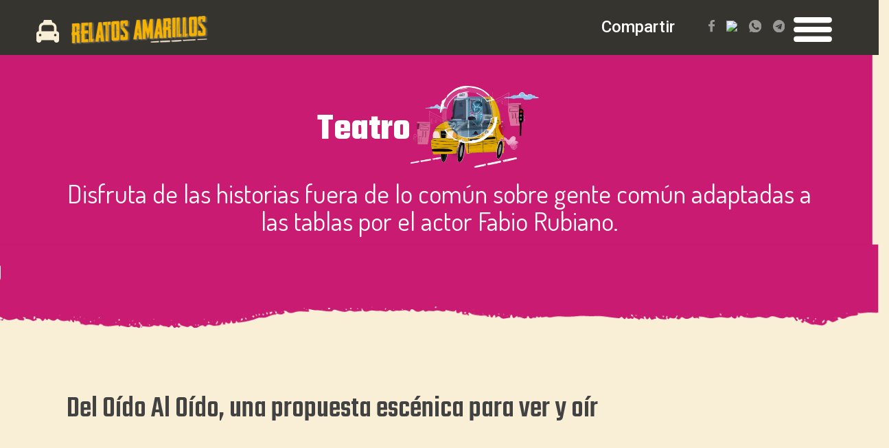

--- FILE ---
content_type: text/html; charset=UTF-8
request_url: https://www.rtvc.com.co/especiales/relatos-amarillos/teatro
body_size: 33902
content:
<!DOCTYPE html>
<html lang="es" dir="ltr" prefix="og: https://ogp.me/ns#">
  <head>
    <meta charset="utf-8" />
<link rel="canonical" href="http://www.rtvc.com.co/especiales/relatos-amarillos/teatro" />
<meta name="robots" content="index, follow" />
<meta property="og:site_name" content="RTVC Conectados" />
<meta property="og:title" content="Teatro | RTVC Conectados" />
<meta name="twitter:card" content="summary_large_image" />
<meta name="twitter:title" content="Teatro | RTVC Conectados" />
<meta name="Generator" content="Drupal 10 (https://www.drupal.org)" />
<meta name="MobileOptimized" content="width" />
<meta name="HandheldFriendly" content="true" />
<meta name="viewport" content="width=device-width, initial-scale=1, shrink-to-fit=no" />
<meta http-equiv="x-ua-compatible" content="ie=edge" />
<link rel="icon" href="/core/misc/favicon.ico" type="image/vnd.microsoft.icon" />

    <title>Teatro | RTVC Conectados</title>
    <link rel="stylesheet" media="all" href="/core/misc/components/progress.module.css?t21272" />
<link rel="stylesheet" media="all" href="/core/misc/components/ajax-progress.module.css?t21272" />
<link rel="stylesheet" media="all" href="/core/modules/system/css/components/align.module.css?t21272" />
<link rel="stylesheet" media="all" href="/core/modules/system/css/components/fieldgroup.module.css?t21272" />
<link rel="stylesheet" media="all" href="/core/modules/system/css/components/container-inline.module.css?t21272" />
<link rel="stylesheet" media="all" href="/core/modules/system/css/components/clearfix.module.css?t21272" />
<link rel="stylesheet" media="all" href="/core/modules/system/css/components/details.module.css?t21272" />
<link rel="stylesheet" media="all" href="/core/modules/system/css/components/hidden.module.css?t21272" />
<link rel="stylesheet" media="all" href="/core/modules/system/css/components/item-list.module.css?t21272" />
<link rel="stylesheet" media="all" href="/core/modules/system/css/components/js.module.css?t21272" />
<link rel="stylesheet" media="all" href="/core/modules/system/css/components/nowrap.module.css?t21272" />
<link rel="stylesheet" media="all" href="/core/modules/system/css/components/position-container.module.css?t21272" />
<link rel="stylesheet" media="all" href="/core/modules/system/css/components/reset-appearance.module.css?t21272" />
<link rel="stylesheet" media="all" href="/core/modules/system/css/components/resize.module.css?t21272" />
<link rel="stylesheet" media="all" href="/core/modules/system/css/components/system-status-counter.css?t21272" />
<link rel="stylesheet" media="all" href="/core/modules/system/css/components/system-status-report-counters.css?t21272" />
<link rel="stylesheet" media="all" href="/core/modules/system/css/components/system-status-report-general-info.css?t21272" />
<link rel="stylesheet" media="all" href="/core/modules/system/css/components/tablesort.module.css?t21272" />
<link rel="stylesheet" media="all" href="/modules/contrib/blazy/css/blazy.css?t21272" />
<link rel="stylesheet" media="all" href="/core/modules/views/css/views.module.css?t21272" />
<link rel="stylesheet" media="all" href="/modules/contrib/webform/css/webform.element.details.toggle.css?t21272" />
<link rel="stylesheet" media="all" href="/modules/contrib/webform/css/webform.element.message.css?t21272" />
<link rel="stylesheet" media="all" href="/modules/contrib/webform/css/webform.form.css?t21272" />
<link rel="stylesheet" media="all" href="/core/modules/layout_discovery/layouts/onecol/onecol.css?t21272" />
<link rel="stylesheet" media="all" href="/modules/custom/rtvc_blocks/css/admin.css?t21272" />
<link rel="stylesheet" media="all" href="/modules/contrib/youtube/css/youtube.responsive.css?t21272" />
<link rel="stylesheet" media="all" href="/themes/contrib/bootstrap_barrio/css/components/variables.css?t21272" />
<link rel="stylesheet" media="all" href="/themes/contrib/bootstrap_barrio/css/components/user.css?t21272" />
<link rel="stylesheet" media="all" href="/themes/contrib/bootstrap_barrio/css/components/progress.css?t21272" />
<link rel="stylesheet" media="all" href="/themes/contrib/bootstrap_barrio/css/components/node.css?t21272" />
<link rel="stylesheet" media="all" href="//cdn.jsdelivr.net/npm/bootstrap@5.2.0/dist/css/bootstrap.min.css" />
<link rel="stylesheet" media="all" href="/themes/contrib/bootstrap_barrio/css/components/form.css?t21272" />
<link rel="stylesheet" media="all" href="/themes/contrib/bootstrap_barrio/css/components/affix.css?t21272" />
<link rel="stylesheet" media="all" href="/themes/contrib/bootstrap_barrio/css/components/book.css?t21272" />
<link rel="stylesheet" media="all" href="/themes/contrib/bootstrap_barrio/css/components/contextual.css?t21272" />
<link rel="stylesheet" media="all" href="/themes/contrib/bootstrap_barrio/css/components/feed-icon.css?t21272" />
<link rel="stylesheet" media="all" href="/themes/contrib/bootstrap_barrio/css/components/field.css?t21272" />
<link rel="stylesheet" media="all" href="/themes/contrib/bootstrap_barrio/css/components/header.css?t21272" />
<link rel="stylesheet" media="all" href="/themes/contrib/bootstrap_barrio/css/components/help.css?t21272" />
<link rel="stylesheet" media="all" href="/themes/contrib/bootstrap_barrio/css/components/icons.css?t21272" />
<link rel="stylesheet" media="all" href="/themes/contrib/bootstrap_barrio/css/components/image-button.css?t21272" />
<link rel="stylesheet" media="all" href="/themes/contrib/bootstrap_barrio/css/components/item-list.css?t21272" />
<link rel="stylesheet" media="all" href="/themes/contrib/bootstrap_barrio/css/components/list-group.css?t21272" />
<link rel="stylesheet" media="all" href="/themes/contrib/bootstrap_barrio/css/components/media.css?t21272" />
<link rel="stylesheet" media="all" href="/themes/contrib/bootstrap_barrio/css/components/page.css?t21272" />
<link rel="stylesheet" media="all" href="/themes/contrib/bootstrap_barrio/css/components/search-form.css?t21272" />
<link rel="stylesheet" media="all" href="/themes/contrib/bootstrap_barrio/css/components/shortcut.css?t21272" />
<link rel="stylesheet" media="all" href="/themes/contrib/bootstrap_barrio/css/components/sidebar.css?t21272" />
<link rel="stylesheet" media="all" href="/themes/contrib/bootstrap_barrio/css/components/skip-link.css?t21272" />
<link rel="stylesheet" media="all" href="/themes/contrib/bootstrap_barrio/css/components/table.css?t21272" />
<link rel="stylesheet" media="all" href="/themes/contrib/bootstrap_barrio/css/components/tabledrag.css?t21272" />
<link rel="stylesheet" media="all" href="/themes/contrib/bootstrap_barrio/css/components/tableselect.css?t21272" />
<link rel="stylesheet" media="all" href="/themes/contrib/bootstrap_barrio/css/components/tablesort-indicator.css?t21272" />
<link rel="stylesheet" media="all" href="/themes/contrib/bootstrap_barrio/css/components/ui.widget.css?t21272" />
<link rel="stylesheet" media="all" href="/themes/contrib/bootstrap_barrio/css/components/tabs.css?t21272" />
<link rel="stylesheet" media="all" href="/themes/contrib/bootstrap_barrio/css/components/toolbar.css?t21272" />
<link rel="stylesheet" media="all" href="/themes/contrib/bootstrap_barrio/css/components/vertical-tabs.css?t21272" />
<link rel="stylesheet" media="all" href="/themes/contrib/bootstrap_barrio/css/components/views.css?t21272" />
<link rel="stylesheet" media="all" href="/themes/contrib/bootstrap_barrio/css/components/webform.css?t21272" />
<link rel="stylesheet" media="all" href="/themes/contrib/bootstrap_barrio/css/components/ui-dialog.css?t21272" />
<link rel="stylesheet" media="all" href="/themes/contrib/bootstrap_barrio/css/components/img-fluid.css?t21272" />
<link rel="stylesheet" media="all" href="/themes/contrib/bootstrap_barrio/css/colors/messages/messages-white.css?t21272" />
<link rel="stylesheet" media="all" href="//stackpath.bootstrapcdn.com/bootstrap/4.5.0/css/bootstrap.min.css" />
<link rel="stylesheet" media="all" href="/themes/custom/rtvc_convergente_barrio/css/style.css?t21272" />
<link rel="stylesheet" media="all" href="/themes/custom/rtvc_convergente_barrio/js/owl_carousel/assets/owl.carousel.min.css?t21272" />
<link rel="stylesheet" media="all" href="/themes/custom/rtvc_convergente_barrio/css/ra/ra-style.css?t21272" />
<link rel="stylesheet" media="print" href="/themes/contrib/bootstrap_barrio/css/print.css?t21272" />

    

    <!-- Google Tag Manager -->
      <script>(function(w,d,s,l,i){w[l]=w[l]||[];w[l].push({'gtm.start':
      new Date().getTime(),event:'gtm.js'});var f=d.getElementsByTagName(s)[0],
      j=d.createElement(s),dl=l!='dataLayer'?'&l='+l:'';j.async=true;j.src=
      'https://www.googletagmanager.com/gtm.js?id='+i+dl;f.parentNode.insertBefore(j,f);
      })(window,document,'script','dataLayer','GTM-MG6MJC3');</script>
    <!-- End Google Tag Manager -->

    
    <script type="text/javascript">
      (function() {
        /** CONFIGURATION START **/
        var _sf_async_config = window._sf_async_config = (window._sf_async_config || {});
        _sf_async_config.uid = 66267;
        _sf_async_config.domain = 'www.rtvc.com.co'; //CHANGE THIS TO THE ROOT DOMAIN
        _sf_async_config.flickerControl = false;
        _sf_async_config.useCanonical = true;
        _sf_async_config.useCanonicalDomain = true;
        _sf_async_config.sections = 'Secciones';
        _sf_async_config.authors = 'rcastro';
        _sf_async_config.autoDetect = false;
        /** CONFIGURATION END **/
        function loadChartbeat() {
          var e = document.createElement('script');
          var n = document.getElementsByTagName('script')[0];
          e.type = 'text/javascript';
          e.async = true;
          e.src = '//static.chartbeat.com/js/chartbeat.js';
          n.parentNode.insertBefore(e, n);
        }
        loadChartbeat();
      })();
    </script>
    <script async src="//static.chartbeat.com/js/chartbeat_mab.js"></script>

    
    <script src="https://assets.adobedtm.com/e933046cf85b/f44318b215b4/launch-cb9318abc95a.min.js" async></script>
  </head>
  <body class="layout-no-sidebars page-node-672 node-title--Teatro path-node node--type-page">
    <a href="#main-content" class="visually-hidden focusable skip-link">
      Pasar al contenido principal
    </a>
    
      <div class="dialog-off-canvas-main-canvas" data-off-canvas-main-canvas>
    
<div id="page-wrapper">
  <div id="page">
    <header id="header" class="header" role="banner" aria-label="Site header">
                      <nav class="navbar navbar-expand-lg" id="navbar-main">
                      
                                          </nav>
    </header>
            <div id="main-wrapper" class="layout-main-wrapper clearfix">
              <div id="main" class="container-fluid">
          
          <div class="row row-offcanvas row-offcanvas-left clearfix">
              <main class="main-content col p-0" id="content" role="main">
                <section class="section">
                  <a id="main-content" tabindex="-1"></a>
                    <div data-drupal-messages-fallback class="hidden"></div>


<article data-history-node-id="672" class="node node--type-page node--view-mode-full clearfix">
  <header>
    
        
      </header>
  <div class="node__content clearfix">
      <div class="layout layout--onecol">
    <div  class="layout__region layout__region--content row m-0">
      <div class="block-menu-principal block-content-basic block block-block-content block-block-content7cbef841-a211-438a-8a07-4c94a9a9eb9d">
      <div class="content">
      
            <div class="clearfix text-formatted field field--name-body field--type-text-with-summary field--label-hidden field__item"><div class="row g-0 d-flex align-items-center bg">
  <div class="ra-block-rtvc col-6 col-md-2">
    <div class="clearfix text-formatted field field--name-body field--type-text-with-summary field--label-hidden field__item"><a class="ra-ico-rtvc" href="/especiales/relatos-amarillos/" title="Ir RTVC"><img alt="RTVC" class="img-fluid lazyloaded" loading="lazy" src="/themes/custom/rtvc_convergente_barrio/images/relatos_amarillos/logoa.png"> </a>
    </div>
  </div>
  <div class="d-none d-md-flex col-md-9 justify-content-end ra-block-social block block-block-content ">
    <div class="content">
      <div class="clearfix text-formatted field field--name-body field--type-text-with-summary field--label-hidden field__item" style="display: flex;color: #fff;">
        <h4>Compartir
        </h4>
        <ul class="ra-list-solcial">
          <li><a href="http://www.facebook.com/sharer.php?u=https://www.rtvcplay.co/series-al-oido/relatos-amarillos&amp;title=Relatos Amarillos&amp;summary=No van a creer las historias que se entera uno en #RelatosAmarillos. Imperdible este podcast con relatos de taxistas. Vía RTVCPlay" target="_blank" title="Compartir por Facebook"><img class="img-fluid" src="/themes/custom/rtvc_convergente_barrio/images/relatos_amarillos/ico_facebook.svg"></a></li>
          <li><a href="https://twitter.com/intent/tweet?url= https://www.rtvcplay.co/series-al-oido/relatos-amarillos&amp;status=Buenas historias, las de los taxistas. Relatos Amarillos, un podcast que hay que escuchar. Vía @RTVCPlay" target="_blank" title="Compartir por Twitter"><img class="img-fluid" src="/themes/custom/rtvc_convergente_barrio/images/relatos_amarillos/ico_twitter-bird.svg"></a></li>
          <li><a href="https://api.whatsapp.com/send?text=¿Ya escuchaste Relatos Amarillos? Un podcast con historias que pasan en un taxi. Vía @RTVCPlay https://www.rtvcplay.co/series-al-oido/relatos-amarillos" target="_blank" title="Compartir por whatsapp"><img class="img-fluid" src="/themes/custom/rtvc_convergente_barrio/images/relatos_amarillos/ico_whatsapp.svg"></a></li>
          <li><a href="https://t.me/share/url?url=https://www.rtvcplay.co/series-al-oido/relatos-amarillos&amp;text=Este podcast lo debes tener en tu playlist: Relatos Amarillos, historias fuera de lo común sobre gente común. Vía @RTVCPlay" target="_blank" title="Compartir por Telegram"><img class="img-fluid" src="/themes/custom/rtvc_convergente_barrio/images/relatos_amarillos/ico_telegram.svg"></a></li>
        </ul>
      </div>
    </div>
  </div>
  <nav aria-labelledby="-menu" class="col-6 col-md-1 order-1 block block-menu navigation menu--principal-relatos-amarillos" role="navigation">
    <button class="btn d-flex" id="menuButton" type="button">Menú
    </button>
    <button class="btn" id="menuButtonclose" type="button">Close
    </button>
    <div class="bar">&nbsp;
    </div>
    <ul class="list-items-menu nav d-none">
      <li class="nav-item"><a class="nav-link nav-link--especiales-relatos-amarillos" data-drupal-link-system-path="node/30" href="/especiales/relatos-amarillos" title="Ir a la página principal de RA">Home</a></li>
      <li class="nav-item"><a class="nav-link nav-link--especiales-relatos-amarillos-podcast" data-drupal-link-system-path="node/38" href="/especiales/relatos-amarillos/podcast" title="Síguenos">Pódcast</a></li>
      <li class="nav-item"><a class="nav-link nav-link--especiales-relatos-amarillos-podcast" data-drupal-link-system-path="node/38" href="/especiales/relatos-amarillos/suscribete" title="Síguenos">Suscríbete</a></li>
      <li class="nav-item"><a class="nav-link nav-link--especiales-relatos-amarillos-podcast" data-drupal-link-system-path="node/38" href="/especiales/relatos-amarillos/comunidad" title="Escúchanos">Comunidad</a></li>
      <li class="nav-item item-parent"><a class="nav-link nav-link--especiales-relatos-amarillos-podcast" data-drupal-link-system-path="node/38" href="#" title="Detrás de R.A.">Universo Relatos Amarillos <img class="open" src="/themes/custom/rtvc_convergente_barrio/images/relatos_amarillos/plus-menu.svg"> <img class="close-btn d-none" src="/themes/custom/rtvc_convergente_barrio/images/relatos_amarillos/close-submenu.svg"> </a>
        <div class="bar">&nbsp;
        </div>
        <ul class="list-items-submenu nav d-none">
          <li class="nav-item"><a class="nav-link nav-link--especiales-relatos-amarillos" data-drupal-link-system-path="node/30" href="/especiales/relatos-amarillos/al-desnudo" title="Ir a la página principal de RA">Al desnudo</a></li>
          <li class="nav-item menu-item--active-trail"><a class="nav-link active nav-link--especiales-relatos-amarillos-pa-tanquear is-active" data-drupal-link-system-path="node/37" href="/especiales/relatos-amarillos/donde-comer" title="Alista el paladar">Dónde Comer</a></li>
          <li class="nav-item"><a class="nav-link nav-link--especiales-relatos-amarillos-retratos" data-drupal-link-system-path="node/39" href="/especiales/relatos-amarillos/retratos" title="Microrrelatos">Retratos</a></li>
          <li class="nav-item"><a class="nav-link nav-link--especiales-relatos-amarillos" data-drupal-link-system-path="node/30" href="/especiales/relatos-amarillos/ilustraciones?field_tipo_de_ilustracion_target_id=79" title="Ir a la página principal de RA">Ilustraciones</a></li>
          <li class="nav-item"><a class="nav-link nav-link--especiales-relatos-amarillos" data-drupal-link-system-path="node/30" href="/especiales/relatos-amarillos/teatro" title="Ir a la página principal de RA">Teatro</a></li>
          <li class="nav-item"><a class="nav-link nav-link--especiales-relatos-amarillos" data-drupal-link-system-path="node/30" href="/especiales/relatos-amarillos/musica" title="Ir a la página principal de RA">Música</a></li>
        </ul>
      </li>
    </ul>
  </nav>
</div>
</div>
      
    </div>
  </div>
<div class="ra-head-title--descripcion" style="background-image:url(https://rtvc-assets-conectados.s3.amazonaws.com/s3fs-public/2023-03/fGrupo%20129.png)">
  
    
      <div class="container">
      <div class="title">
        <h1 style="color:
            #FFFFFF
      ">
            Teatro
      </h1>
        <span>
            <div class="field field--name-field-icono field--type-image field--label-hidden field__item">  <img loading="lazy" src="https://rtvc-assets-conectados.s3.amazonaws.com/2023-03/taxi-desnudo_0.png" width="202" height="119" alt="Teatro" />

</div>
      </span>
      </div>
      <p style="color:
            #FFFFFF
      ">
            Disfruta de las historias fuera de lo común sobre gente común adaptadas a las tablas por el actor Fabio Rubiano.

      </p>
   </div>
  </div>

    </div>
  </div>
  <div class="container layout layout--onecol">
    <div  class="layout__region layout__region--content row m-0">
      <div class="block block-layout-builder block-extra-field-blocknodepagelinks">
      <div class="content">
      


    </div>
  </div>
<div class="views-element-container block block-views block-views-blockra-teatro-block-1">
      <div class="content">
      <div><div class="ra-teatro view view-ra-teatro view-id-ra_teatro view-display-id-block_1 js-view-dom-id-9510abb1ed3d42cf8952204b278b59e79b81998ebc013547e7b921fc3feac77e">
  
    
      
      <div class="view-content row g-0">
      <div class="item-list">
  
  <ul>

          <li><div class="views-field views-field-title"><span class="field-content">Del Oído Al Oído, una propuesta escénica para ver y oír</span></div><div class="views-field views-field-field-url-video"><div class="field-content"><figure class="youtube-container youtube-container--responsive">
  <iframe src="https://www.youtube.com/embed/ySDjjnVHb4U?wmode=opaque" id="youtube-field-player" class="youtube-field-player" title="Embedded video for Del Oído Al Oído, una propuesta escénica para ver y oír" aria-label="Embedded video for Del Oído Al Oído, una propuesta escénica para ver y oír: https://www.youtube.com/embed/ySDjjnVHb4U?wmode=opaque" frameborder="0" allowfullscreen></iframe>
</figure>
</div></div><div class="views-field views-field-nothing"><span class="field-content"><div class="item">
    <div class="data">
        <span>Director:Fabio rubiano</span>
        <p>El Festival Iberoamericano de <strong>Podcast al Oído</strong>, junto al renombrado dramaturgo Fabio Rubiano, han conseguido algo verdaderamente sorprendente: llevar los podcasts al teatro y crear una experiencia teatral inolvidable que ha cautivado a los espectadores.</p>
<p>La obra, presentada en la inauguración de la tercera edición del festival el pasado 20 de octubre de 2022, ofreció una interpretación única de las historias de Relatos Amarillos, convirtiendo cada una de ellas en una puesta en escena capaz de transportar a los asistentes a un mundo emocionante y lleno de sorpresas.</p>
<p>Las historias navegaban entre el drama, el terror y la alegría, sumergiendo a los espectadores no solo en el interior de un taxi, sino también en las emociones y pensamientos de los personajes de cada relato, logrando que cada historia pareciera completamente real.</p>
<p>La colaboración de Juan Baquero, el director de podcast, el grupo teatral de Fabio Rubiano y el español Jesús Blanquiño, jefe de proyectos de Podium, ha dejado una huella imborrable en la historia del teatro y los podcasts. No te pierdas la oportunidad de experimentarla de nuevo.</p>
<p>Si te perdiste esta obra, no te preocupes: ¡Aquí puedes verla de nuevo!</p>
 
    </div>
    <div class="itemgallery">
    </div>
</div></span></div><div class="views-field views-field-field-galeria-teatro"><div class="field-content"></div></div></li>
    
  </ul>

</div>

    </div>
  
          </div>
</div>

    </div>
  </div>

    </div>
  </div>
  <div class="layout layout--onecol">
    <div  class="layout__region layout__region--content row m-0">
      <div class="ra-form-sub block block-webform block-webform-block">
      <div class="content">
      
<form class="webform-submission-form webform-submission-add-form webform-submission-newsletter-form webform-submission-newsletter-add-form webform-submission-newsletter-node-672-form webform-submission-newsletter-node-672-add-form js-webform-details-toggle webform-details-toggle" data-drupal-selector="webform-submission-newsletter-node-672-add-form" action="/especiales/relatos-amarillos/teatro" method="post" id="webform-submission-newsletter-node-672-add-form" accept-charset="UTF-8">
  
  





  <div id="edit-heading" class="js-form-item js-form-type-processed-text form-type-processed-text js-form-item- form-item- form-no-label mb-3">
                    <div class="row g-0 ra-the-podcast-header">
  <div class="ra-container"><img class="ra-animatio-words lazyloaded" loading="lazy" src="/themes/custom/rtvc_convergente_barrio/images/relatos_amarillos/radio_escena.png" alt="radio"> <img class="ra-animatio-hand  lazyloaded" loading="lazy" src="/themes/custom/rtvc_convergente_barrio/images/relatos_amarillos/mano_lineas.png" alt="Mano"> <img class="ra-taxi-burbuja  lazyloaded" loading="lazy" src="/themes/custom/rtvc_convergente_barrio/images/relatos_amarillos/taxi_burbuja.png" alt="taxi burbuja">
  </div>
</div>
<div class="newletter-text row g-0"><span class="newletter-text-a  col-12 col-md-10 offset-md-1">Suscríbete a nuestro boletín</span>
  <p class="newletter-text-b  col-12 col-md-6  offset-md-1">Recibe información, noticias, contenido exclusivo y haz parte de nuestra comunidad amarilla.
  </p>
</div>

                      </div>
<div class="row g-0 col-12 col-md-10 offset-md-1 p-0 js-form-wrapper form-wrapper mb-3" data-drupal-selector="edit-container" id="edit-container">




        
  <div class="col-12 col-md-9 p-0 js-form-item js-form-type-email form-type-email js-form-item-email form-item-email form-no-label mb-3">
          <label for="edit-email" class="visually-hidden js-form-required form-required">Email</label>
                    <input data-webform-required-error="En necesario que ingreses un correo electrónico válido" data-drupal-selector="edit-email" type="email" id="edit-email" name="email" value="" size="60" maxlength="254" placeholder="Tu correo electrónico" class="form-email required form-control" required="required" aria-required="true" />

                      </div>
<div class="col-12 col-md-3 form-actions webform-actions js-form-wrapper form-wrapper mb-3" data-drupal-selector="edit-actions" id="edit-actions"><button class="webform-button--submit button button--primary js-form-submit form-submit btn btn-primary" data-drupal-selector="edit-actions-submit" type="submit" id="edit-actions-submit" name="op" value="Suscríbete">Suscríbete</button>

</div>


      



  <div class="col-12 js-form-item js-form-type-checkbox checkbox form-check form-switch mb-3 js-form-item-acepto-y-autorizo form-item-acepto-y-autorizo form-no-label">
                      <input data-drupal-selector="edit-acepto-y-autorizo" aria-describedby="edit-acepto-y-autorizo--description" type="checkbox" id="edit-acepto-y-autorizo" name="acepto_y_autorizo" value="1" class="form-checkbox required form-check-input" required="required" aria-required="true">
                          <small class="description text-muted">
        <div id="edit-acepto-y-autorizo--description" class="webform-element-description">Acepto y autorizo el <a href="https://www.rtvc.gov.co/politicas-de-privacidad" target="_blank">tratamiento de datos</a></div>

      </small>
      </div>
</div>






  <div id="edit-footer--2" class="js-form-item js-form-type-processed-text form-type-processed-text js-form-item- form-item- form-no-label mb-3">
                    <div class="row g-0 ra-the-podcast-footer"><img class="ra-phone img-fluid lazyloaded" loading="lazy" src="/themes/custom/rtvc_convergente_barrio/images/relatos_amarillos/celular_podcast.png" alt="Celular Podcast">
</div>

                      </div>
<input autocomplete="off" data-drupal-selector="form-vhz1pvftpikavqfl-din1o6-abazhywtd-7lqpkj81q" type="hidden" name="form_build_id" value="form-vhz1PVfTpIkaVQFL-din1o6_ABaZHyWTD-7lqpKJ81Q" class="form-control" />
<input data-drupal-selector="edit-webform-submission-newsletter-node-672-add-form" type="hidden" name="form_id" value="webform_submission_newsletter_node_672_add_form" class="form-control" />


  
</form>

    </div>
  </div>
<div class="ra-block-share-footer row g-0 block-content-basic block block-block-content block-block-content14dd056c-3837-4379-b4d6-817a5685b986">
      <div class="col-12 col-md-10 offset-md-1 g-0 content">
      
            <div class="clearfix text-formatted field field--name-body field--type-text-with-summary field--label-hidden field__item"><div class="row g-0 ra-share">
  <div class="col-12 ra-title">
    <h2>Cuéntanos tu Historia
    </h2>
  </div>
  <div class="col-12 ra-link"><a class="whatsapp" href="https://wa.me/573138834840?text=Hola%20Quiero%20contarte%20mi%20cacharro%20" target="_blank" title="Enviar Mensaje por Whatapp">WhatsApp</a> <a class="mail" href="mailto:historiasrelatosamarillos@gmail.com" target="_blank" title="Enviar Mensaje por Whatapp">Mail</a>
  </div>
</div>
<div class="row g-0 ra-footer">
  <div class="ra-menu-footer col-12 col-md-4">
    <ul class="nav">
      <li><a href="https://www.rtvcplay.co/quienes-somos" target="_blank" title="Ir a Quíenes Somos">Acerca de</a></li>
      <li><a href="https://www.rtvc.gov.co/buzon-de-contacto" target="_blank" title="Ir a Contacto">Contacto</a></li>
      <li><a href="https://www.rtvcplay.co/terminos-y-condiciones" target="_blank" title="Ir a ver Políticas">Políticas</a></li>
    </ul>
  </div>
  <div class="ra-log-footer col-12 col-md-4"><a href="/especiales/relatos-amarillos" title="Ir al home de RA"><img alt="Relatos Amarillos" class="img-fluid lazyloaded" loading="lazy" src="/themes/custom/rtvc_convergente_barrio/images/relatos_amarillos/log_relatos_amarillos.png"> </a>
  </div>
  <div class="ra-logs-footer col-12 col-md-4"><a class="logo-rtvc" href="https://www.rtvc.gov.co/" target="_blank" title="Ir a RTVC"><img alt="Logo RTVC" class="img-fluid lazyloaded" loading="lazy" src="/themes/custom/rtvc_convergente_barrio/images/relatos_amarillos/log_rtvc.png"> </a> <a class="logo-rtvc-play" href="https://www.rtvcplay.co/" target="_blank" title="Ir a RTVCPlay"> <img alt="Logo RtvcPlay" class="img-fluid lazyloaded" loading="lazy" src="/themes/custom/rtvc_convergente_barrio/images/relatos_amarillos/log_rtvc_play.png"> </a>
  </div>
  <div class="d-flex justify-content-center mt-5"><img src="/themes/custom/rtvc_convergente_barrio/images/T_I_C.png">
  </div>
</div>
</div>
      
    </div>
  </div>

    </div>
  </div>

  </div>
</article>


                </section>
              </main>
                                  </div>
        </div>
    </div>
        <footer class="site-footer">
              <div class="container-fluid">
                            </div>
    </footer>
  </div>
</div>

  </div>

    

    <script type="application/json" data-drupal-selector="drupal-settings-json">{"path":{"baseUrl":"\/","pathPrefix":"","currentPath":"node\/672","currentPathIsAdmin":false,"isFront":false,"currentLanguage":"es"},"pluralDelimiter":"\u0003","suppressDeprecationErrors":true,"ajaxPageState":{"libraries":"[base64]","theme":"rtvc_convergente_barrio","theme_token":null},"ajaxTrustedUrl":{"form_action_p_pvdeGsVG5zNF_XLGPTvYSKCf43t8qZYSwcfZl2uzM":true},"views":{"ajax_path":"\/views\/ajax","ajaxViews":{"views_dom_id:9510abb1ed3d42cf8952204b278b59e79b81998ebc013547e7b921fc3feac77e":{"view_name":"ra_teatro","view_display_id":"block_1","view_args":"","view_path":"\/node\/672","view_base_path":null,"view_dom_id":"9510abb1ed3d42cf8952204b278b59e79b81998ebc013547e7b921fc3feac77e","pager_element":0}}},"devices":{"movil":false,"tablet":false},"user":{"uid":0,"permissionsHash":"c5f45084d99d4bccd6dda9954786397e3763ea544f415a2b13a186402b10056b"}}</script>
<script src="/core/assets/vendor/jquery/jquery.min.js?v=3.7.1"></script>
<script src="/core/assets/vendor/once/once.min.js?v=1.0.1"></script>
<script src="https://rtvc-assets-conectados.s3.amazonaws.com/s3fs-public/languages/es_PR6wWYoD6BuykWWztJxvFVbu1klF3IyeqjKpkk3_VmM.js?t21272"></script>
<script src="/core/misc/drupalSettingsLoader.js?v=10.5.1"></script>
<script src="/core/misc/drupal.js?v=10.5.1"></script>
<script src="/core/misc/drupal.init.js?v=10.5.1"></script>
<script src="/core/misc/debounce.js?v=10.5.1"></script>
<script src="/modules/contrib/blazy/js/dblazy.min.js?t21272"></script>
<script src="/modules/contrib/blazy/js/plugin/blazy.once.min.js?t21272"></script>
<script src="/modules/contrib/blazy/js/plugin/blazy.sanitizer.min.js?t21272"></script>
<script src="/modules/contrib/blazy/js/plugin/blazy.dom.min.js?t21272"></script>
<script src="/modules/contrib/blazy/js/base/blazy.base.min.js?t21272"></script>
<script src="/modules/contrib/blazy/js/plugin/blazy.dataset.min.js?t21272"></script>
<script src="/modules/contrib/blazy/js/plugin/blazy.viewport.min.js?t21272"></script>
<script src="/modules/contrib/blazy/js/plugin/blazy.xlazy.min.js?t21272"></script>
<script src="/modules/contrib/blazy/js/plugin/blazy.observer.min.js?t21272"></script>
<script src="/modules/contrib/blazy/js/base/io/bio.min.js?t21272"></script>
<script src="/modules/contrib/blazy/js/base/io/bio.media.min.js?t21272"></script>
<script src="/modules/contrib/blazy/js/base/blazy.drupal.min.js?t21272"></script>
<script src="/modules/contrib/blazy/js/blazy.compat.min.js?t21272"></script>
<script src="/core/assets/vendor/tabbable/index.umd.min.js?v=6.2.0"></script>
<script src="/core/misc/progress.js?v=10.5.1"></script>
<script src="/core/assets/vendor/loadjs/loadjs.min.js?v=4.3.0"></script>
<script src="/core/misc/announce.js?v=10.5.1"></script>
<script src="/core/misc/message.js?v=10.5.1"></script>
<script src="/themes/contrib/bootstrap_barrio/js/messages.js?t21272"></script>
<script src="/core/misc/ajax.js?v=10.5.1"></script>
<script src="/modules/contrib/blazy/js/base/io/bio.ajax.min.js?t21272"></script>
<script src="/themes/contrib/bootstrap_barrio/js/affix.js?v=10.5.1"></script>
<script src="//cdn.jsdelivr.net/npm/bootstrap@5.2.0/dist/js/bootstrap.bundle.min.js"></script>
<script src="/themes/contrib/bootstrap_barrio/js/barrio.js?v=10.5.1"></script>
<script src="//cdnjs.cloudflare.com/ajax/libs/popper.js/1.14.3/umd/popper.min.js"></script>
<script src="//stackpath.bootstrapcdn.com/bootstrap/4.5.0/js/bootstrap.min.js"></script>
<script src="/themes/custom/rtvc_convergente_barrio/js/global.js?v=10.5.1"></script>
<script src="/libraries/modernizr.min.js?t21272"></script>
<script src="/themes/custom/rtvc_convergente_barrio/js/owl_carousel/owl.carousel.min.js?t21272"></script>
<script src="/themes/custom/rtvc_convergente_barrio/js/ra/ra-js.js?t21272"></script>
<script src="/themes/custom/rtvc_convergente_barrio/js/ra/ra-player.js?t21272"></script>
<script src="/core/misc/jquery.form.js?v=4.3.0"></script>
<script src="/core/modules/views/js/base.js?v=10.5.1"></script>
<script src="/core/modules/views/js/ajax_view.js?v=10.5.1"></script>
<script src="/modules/contrib/webform/js/webform.element.details.save.js?v=10.5.1"></script>
<script src="/modules/contrib/webform/js/webform.element.details.toggle.js?v=10.5.1"></script>
<script src="/modules/contrib/webform/js/webform.element.message.js?v=10.5.1"></script>
<script src="/core/misc/form.js?v=10.5.1"></script>
<script src="/modules/contrib/webform/js/webform.behaviors.js?v=10.5.1"></script>
<script src="/core/misc/states.js?v=10.5.1"></script>
<script src="/modules/contrib/webform/js/webform.states.js?v=10.5.1"></script>
<script src="/modules/contrib/webform/js/webform.form.js?v=10.5.1"></script>


    <!-- Google Tag Manager (noscript) -->
      <noscript><iframe src="https://www.googletagmanager.com/ns.html?id=GTM-MG6MJC3"
      height="0" width="0" style="display:none;visibility:hidden"></iframe></noscript>
    <!-- End Google Tag Manager (noscript) -->
  </body>
</html>


--- FILE ---
content_type: text/css
request_url: https://www.rtvc.com.co/modules/custom/rtvc_blocks/css/admin.css?t21272
body_size: -32
content:
.inline-fields{display:flex;flex-direction:row;justify-content:space-around;align-items:center}.form-item-settings-link-term-categoria{display:none}


--- FILE ---
content_type: text/css
request_url: https://www.rtvc.com.co/themes/custom/rtvc_convergente_barrio/css/style.css?t21272
body_size: 1339
content:
@import url("https://fonts.googleapis.com/css2?family=Roboto:ital,wght@0,100;0,200;0,300;0,400;0,500;0,600;0,700;0,800;0,900;1,100;1,200;1,300;1,400;1,500;1,600;1,700;1,800;1,900&display=swap");@import url("https://fonts.googleapis.com/css2?family=Roboto+Condensed:ital,wght@0,100;0,200;0,300;0,400;0,500;0,600;0,700;0,800;0,900;1,100;1,200;1,300;1,400;1,500;1,600;1,700;1,800;1,900&display=swap");@import url("https://fonts.googleapis.com/css2?family=Teko:ital,wght@0,100;0,200;0,300;0,400;0,500;0,600;0,700;0,800;0,900;1,100;1,200;1,300;1,400;1,500;1,600;1,700;1,800;1,900&display=swap");@import url("https://fonts.googleapis.com/css2?family=Quicksand:ital,wght@0,100;0,200;0,300;0,400;0,500;0,600;0,700;0,800;0,900;1,100;1,200;1,300;1,400;1,500;1,600;1,700;1,800;1,900&display=swap");@import url("https://fonts.googleapis.com/css2?family=Barlow:ital,wght@0,100;0,200;0,300;0,400;0,500;0,600;0,700;0,800;0,900;1,100;1,200;1,300;1,400;1,500;1,600;1,700;1,800;1,900&display=swap");@import url("https://fonts.googleapis.com/css2?family=Dosis:wght@200;300;400;500;600;700;800&family=Lato:ital,wght@0,100;0,300;0,400;0,700;0,900;1,100;1,300;1,400;1,700;1,900&display=swap");body{background:#fff}body .over-hide{overflow:hidden}.header #navbar-top{display:block;background-image:url("../images/bg_header_top.png");padding:0;z-index:500}.header #navbar-top .top-header{color:#FCB710;display:flex;width:100%;justify-content:center;align-items:center;text-align:center;font:italic normal 600 16px/25px "Poppins",Arial,Verdana,sans-serif}.header #navbar-top .top-header::after,.header #navbar-top .top-header::before{content:'';border-top:2px solid #FCB710;margin:0 20px 0 0;flex:1 0 20px}.header #navbar-top .top-header::after{margin:0 0 0 20px}.header #navbar-top .top-header .navbar-brand{margin:0;padding:0}.block-menu.menu--main{background-color:#FFFFFF;box-shadow:0px 0px 10px #F1F2F6;padding:0}.block-menu.menu--main .navbar-nav{-ms-flex-direction:row;flex-direction:row;justify-content:center}.block-menu.menu--main .navbar-nav li a.nav-link{color:#8C65B5;text-align:center;font:normal normal 900 20px/30px "Poppins",Arial,Verdana,sans-serif;padding-right:2.5rem;padding-left:2.5rem;padding-top:6px;padding-bottom:6px}.list_covid{padding:2em 0;display:-ms-flexbox;display:flex;-ms-flex-direction:row;flex-direction:row;padding-left:0;margin-bottom:0;list-style:none;flex-wrap:wrap;justify-content:center}.list_covid li{width:215px;height:88px;margin:0 1rem;text-align:center;padding-top:10px}.list_covid li.item-1{background-color:#EC254F;padding-top:15px}.list_covid li.item-2{background-color:#F58123}.list_covid li.item-3{background-color:#FCB710}.list_covid li.item-4{background-color:#25B1C8}.list_covid li.item-5{background-color:#353AA7}.list_covid li span{color:#FFFFFF}.list_covid li span.top-covid,.list_covid li span.init-covid{font:normal normal 900 14px/21px "Poppins",Arial,Verdana,sans-serif}.list_covid li span.bottom-covid{font:normal normal bold 32px/48px "Poppins",Arial,Verdana,sans-serif}a{color:#0079C0}.bg-inverse{background:#8C65B5 !important}.menu--account li a{color:#8C65B5}.site-name-slogan a{text-decoration:none}.card-group img{margin:0;width:100%;height:auto}.card-group .field--type-image{margin:0}.slick{width:100%}.slick>div{margin:0 15px}.info-footer{background-image:url("../images/bg_sub_footer.png");background-color:rgba(34,36,69,0.5);background-size:cover;padding:2rem 0}.info-footer .data-top{padding-top:1rem;padding-bottom:2rem}.info-footer .data-top .logo{display:flex;justify-content:center;align-items:center}.info-footer .data-top .social-data h3{color:#FFFFFF;font:normal normal 900 20px/30px "Poppins",Arial,Verdana,sans-serif;text-align:center}.info-footer .data-top .social-data .social-list{display:-ms-flexbox;display:flex;-ms-flex-direction:row;flex-direction:row;padding-left:0;margin-bottom:0;list-style:none;flex-wrap:wrap;justify-content:center;width:100%}.info-footer .data-top .social-data .social-list .social-item{margin:0 1rem}.info-footer .description{font:normal normal 300 18px/30px Poppins;color:#FFFFFF}.info-footer .information{font:normal normal 300 18px/30px Poppins;color:#FFFFFF}.block-marca{background-color:#FFFFFF}.block-marca .item-list{display:flex;-ms-flex-direction:row;flex-direction:row;padding-left:0;margin-bottom:0;list-style:none;text-align:center;justify-content:center;align-items:center}.block-marca .item-list .item{padding:0 1rem}.block-marca .item-list .item.item-first{border-right:1px solid #808080}.h2-title{position:relative;z-index:1;display:flex;justify-content:center;margin-bottom:1em}.h2-title.title-left{justify-content:flex-start}.h2-title.title-right{justify-content:flex-end}.h2-title span{font:italic normal 300 32px/48px "Poppins",Arial,Verdana,sans-serif;letter-spacing:0px;color:#FFFFFF;text-transform:uppercase;opacity:1;border-radius:25px;text-align:center;padding:0em 0.5em}.h2-title::before{border-top:2px solid #dfdfdf;content:"";margin:0 auto;position:absolute;top:50%;width:calc(100% - 30px);z-index:-1}.h2-title.color-4378D2 span{background-color:#4378D2}.h2-title.color-4378D2::after,.h2-title.color-4378D2::before{border-top:2px solid #4378D2}#block-modalra{display:flex;position:fixed;background-color:#126151;width:100%;height:100%;z-index:500;top:0;left:0;justify-content:center;align-content:center;align-items:center}#block-modalra p{display:flex;justify-content:center}#block-modalra p .modal-link-ra,#block-modalra p .modal-link-rm{width:70%;background-color:#F9EFD7;position:relative;border-radius:3em;padding:1em;margin:10px;display:flex;justify-content:center}#block-modalra p .modal-link-rm{background-color:#262626}
/*# sourceMappingURL=style.css.map */


--- FILE ---
content_type: text/css
request_url: https://www.rtvc.com.co/themes/custom/rtvc_convergente_barrio/css/ra/ra-style.css?t21272
body_size: 14244
content:
@import url("https://fonts.googleapis.com/css2?family=Roboto:ital,wght@0,100;0,200;0,300;0,400;0,500;0,600;0,700;0,800;0,900;1,100;1,200;1,300;1,400;1,500;1,600;1,700;1,800;1,900&display=swap");@import url("https://fonts.googleapis.com/css2?family=Roboto+Condensed:ital,wght@0,100;0,200;0,300;0,400;0,500;0,600;0,700;0,800;0,900;1,100;1,200;1,300;1,400;1,500;1,600;1,700;1,800;1,900&display=swap");@import url("https://fonts.googleapis.com/css2?family=Teko:ital,wght@0,100;0,200;0,300;0,400;0,500;0,600;0,700;0,800;0,900;1,100;1,200;1,300;1,400;1,500;1,600;1,700;1,800;1,900&display=swap");@import url("https://fonts.googleapis.com/css2?family=Quicksand:ital,wght@0,100;0,200;0,300;0,400;0,500;0,600;0,700;0,800;0,900;1,100;1,200;1,300;1,400;1,500;1,600;1,700;1,800;1,900&display=swap");@import url("https://fonts.googleapis.com/css2?family=Barlow:ital,wght@0,100;0,200;0,300;0,400;0,500;0,600;0,700;0,800;0,900;1,100;1,200;1,300;1,400;1,500;1,600;1,700;1,800;1,900&display=swap");@import url("https://fonts.googleapis.com/css2?family=Dosis:wght@200;300;400;500;600;700;800&family=Lato:ital,wght@0,100;0,300;0,400;0,700;0,900;1,100;1,300;1,400;1,700;1,900&display=swap");@import url("https://fonts.googleapis.com/css2?family=Roboto:ital,wght@0,100;0,200;0,300;0,400;0,500;0,600;0,700;0,800;0,900;1,100;1,200;1,300;1,400;1,500;1,600;1,700;1,800;1,900&display=swap");@import url("https://fonts.googleapis.com/css2?family=Roboto+Condensed:ital,wght@0,100;0,200;0,300;0,400;0,500;0,600;0,700;0,800;0,900;1,100;1,200;1,300;1,400;1,500;1,600;1,700;1,800;1,900&display=swap");@import url("https://fonts.googleapis.com/css2?family=Teko:ital,wght@0,100;0,200;0,300;0,400;0,500;0,600;0,700;0,800;0,900;1,100;1,200;1,300;1,400;1,500;1,600;1,700;1,800;1,900&display=swap");@import url("https://fonts.googleapis.com/css2?family=Quicksand:ital,wght@0,100;0,200;0,300;0,400;0,500;0,600;0,700;0,800;0,900;1,100;1,200;1,300;1,400;1,500;1,600;1,700;1,800;1,900&display=swap");@import url("https://fonts.googleapis.com/css2?family=Barlow:ital,wght@0,100;0,200;0,300;0,400;0,500;0,600;0,700;0,800;0,900;1,100;1,200;1,300;1,400;1,500;1,600;1,700;1,800;1,900&display=swap");@import url("https://fonts.googleapis.com/css2?family=Dosis:wght@200;300;400;500;600;700;800&family=Lato:ital,wght@0,100;0,300;0,400;0,700;0,900;1,100;1,300;1,400;1,700;1,900&display=swap");@import url("https://fonts.googleapis.com/css2?family=Roboto:ital,wght@0,100;0,200;0,300;0,400;0,500;0,600;0,700;0,800;0,900;1,100;1,200;1,300;1,400;1,500;1,600;1,700;1,800;1,900&display=swap");@import url("https://fonts.googleapis.com/css2?family=Roboto+Condensed:ital,wght@0,100;0,200;0,300;0,400;0,500;0,600;0,700;0,800;0,900;1,100;1,200;1,300;1,400;1,500;1,600;1,700;1,800;1,900&display=swap");@import url("https://fonts.googleapis.com/css2?family=Teko:ital,wght@0,100;0,200;0,300;0,400;0,500;0,600;0,700;0,800;0,900;1,100;1,200;1,300;1,400;1,500;1,600;1,700;1,800;1,900&display=swap");@import url("https://fonts.googleapis.com/css2?family=Quicksand:ital,wght@0,100;0,200;0,300;0,400;0,500;0,600;0,700;0,800;0,900;1,100;1,200;1,300;1,400;1,500;1,600;1,700;1,800;1,900&display=swap");@import url("https://fonts.googleapis.com/css2?family=Barlow:ital,wght@0,100;0,200;0,300;0,400;0,500;0,600;0,700;0,800;0,900;1,100;1,200;1,300;1,400;1,500;1,600;1,700;1,800;1,900&display=swap");@import url("https://fonts.googleapis.com/css2?family=Dosis:wght@200;300;400;500;600;700;800&family=Lato:ital,wght@0,100;0,300;0,400;0,700;0,900;1,100;1,300;1,400;1,700;1,900&display=swap");@import url("https://fonts.googleapis.com/css2?family=Roboto:ital,wght@0,100;0,200;0,300;0,400;0,500;0,600;0,700;0,800;0,900;1,100;1,200;1,300;1,400;1,500;1,600;1,700;1,800;1,900&display=swap");@import url("https://fonts.googleapis.com/css2?family=Roboto+Condensed:ital,wght@0,100;0,200;0,300;0,400;0,500;0,600;0,700;0,800;0,900;1,100;1,200;1,300;1,400;1,500;1,600;1,700;1,800;1,900&display=swap");@import url("https://fonts.googleapis.com/css2?family=Teko:ital,wght@0,100;0,200;0,300;0,400;0,500;0,600;0,700;0,800;0,900;1,100;1,200;1,300;1,400;1,500;1,600;1,700;1,800;1,900&display=swap");@import url("https://fonts.googleapis.com/css2?family=Quicksand:ital,wght@0,100;0,200;0,300;0,400;0,500;0,600;0,700;0,800;0,900;1,100;1,200;1,300;1,400;1,500;1,600;1,700;1,800;1,900&display=swap");@import url("https://fonts.googleapis.com/css2?family=Barlow:ital,wght@0,100;0,200;0,300;0,400;0,500;0,600;0,700;0,800;0,900;1,100;1,200;1,300;1,400;1,500;1,600;1,700;1,800;1,900&display=swap");@import url("https://fonts.googleapis.com/css2?family=Dosis:wght@200;300;400;500;600;700;800&family=Lato:ital,wght@0,100;0,300;0,400;0,700;0,900;1,100;1,300;1,400;1,700;1,900&display=swap");body{background:#F9EFD7}body .page-node-668 #page,body #main-wrapper{background:#F9EFD7}body .over-hide{overflow:hidden}body #navbar-main{padding:0}body .node__content{margin-top:0;padding-top:80px}@media screen and (max-width: 768px){body .node__content{padding-top:80px}}body .node__content .block-field-blocknodera-blog-al-desnudofield-ra-imagen-blog .content,body .node__content .block-field-blocknodera-reltratosfield__ra-retrato .content{width:100%}body .node__content .block-field-blocknodera-blog-al-desnudofield-ra-imagen-blog .content .field--name-field-ra-imagen-blog,body .node__content .block-field-blocknodera-blog-al-desnudofield-ra-imagen-blog .content .field--name-field__ra-retrato,body .node__content .block-field-blocknodera-reltratosfield__ra-retrato .content .field--name-field-ra-imagen-blog,body .node__content .block-field-blocknodera-reltratosfield__ra-retrato .content .field--name-field__ra-retrato{width:100%;display:flex;justify-content:center}body.toolbar-tray-open .node__content{padding-top:0px}.block-menu-principal{background-color:#060606cc;padding:0;position:fixed;top:0px;z-index:200;min-height:80px}@media screen and (max-width: 768px){.block-menu-principal{padding:0.5em 0}}.block-menu-principal .ra-block-social{display:flex;align-items:center;padding:0.5em 0}.block-menu-principal .ra-block-social .ra-list-solcial{list-style:none;display:flex;flex-direction:row;margin:0}.block-menu-principal .ra-block-social .ra-list-solcial li{margin-left:1em}.block-menu-principal .ra-block-social .field--name-body{display:flex;color:#fff}.block-menu-principal nav.menu--principal-relatos-amarillos{padding:0;display:flex;justify-content:center}@media screen and (max-width: 768px){.block-menu-principal nav.menu--principal-relatos-amarillos{justify-content:end}}.block-menu-principal nav.menu--principal-relatos-amarillos #menuButton{margin-right:1em;float:right;color:transparent;border:0;background-image:url("../../images/relatos_amarillos/hamburguer-m.svg");background-position:center;background-repeat:no-repeat;background-size:contain}.block-menu-principal nav.menu--principal-relatos-amarillos #menuButtonclose{position:fixed;display:none;z-index:350;margin-right:1em;right:1em;color:transparent;border:0;background-image:url("../../images/relatos_amarillos/close-menu.svg");background-position:center;background-repeat:no-repeat;background-size:contain;width:44px}.block-menu-principal nav.menu--principal-relatos-amarillos .list-items-menu{justify-content:center;top:0;width:100%;height:100%;position:fixed;background-color:#0b4b41;left:100%;display:flex !important;flex-direction:column;justify-content:start;z-index:300;padding-top:6em;padding-left:13%}@media screen and (max-width: 576px){.block-menu-principal nav.menu--principal-relatos-amarillos .list-items-menu{padding-top:9em;padding-left:0%}}.block-menu-principal nav.menu--principal-relatos-amarillos .list-items-menu li a.nav-link{text-align:center;margin:0.1em 0}@media screen and (max-width: 1400px){.block-menu-principal nav.menu--principal-relatos-amarillos .list-items-menu li a.nav-link{margin:0.1em 0}}.block-menu-principal nav.menu--principal-relatos-amarillos .list-items-menu li{background-color:transparent;width:max-content;text-align:center}@media screen and (max-width: 992px){.block-menu-principal nav.menu--principal-relatos-amarillos .list-items-menu li{margin:0 auto}}.block-menu-principal nav.menu--principal-relatos-amarillos .list-items-menu li a.nav-link{color:#F9EFD7;font-family:"teko";font-size:32px;line-height:32px}@media screen and (max-width: 992px){.block-menu-principal nav.menu--principal-relatos-amarillos .list-items-menu li a.nav-link{font-size:28px;padding:0 20px}}@media screen and (max-width: 768px){.block-menu-principal nav.menu--principal-relatos-amarillos .list-items-menu li a.nav-link{font-size:39px;padding:0 10px}}.block-menu-principal nav.menu--principal-relatos-amarillos .list-items-menu li:hover{background-image:url("../../images/relatos_amarillos/line_spray.png");background-position:center;background-repeat:no-repeat;background-size:auto 100%;padding:0}.block-menu-principal nav.menu--principal-relatos-amarillos .list-items-menu li:hover a.nav-link{color:#E6AC21;font-size:49px}.block-menu-principal nav.menu--principal-relatos-amarillos .list-items-menu li:first-child{position:relative;background:transparent}.block-menu-principal nav.menu--principal-relatos-amarillos .list-items-menu li:first-child::before{content:url("../../images/relatos_amarillos/flecha-senal.png");position:absolute;z-index:100000;top:20px;left:-23px;width:29px}@media screen and (max-width: 768px){.block-menu-principal nav.menu--principal-relatos-amarillos .list-items-menu li:first-child::before{top:7px}}.block-menu-principal nav.menu--principal-relatos-amarillos .list-items-menu li.item-parent:hover{background-image:none;background-position:center;background-repeat:no-repeat;padding:initial}.block-menu-principal nav.menu--principal-relatos-amarillos .list-items-menu li.item-parent:hover a.nav-link{color:#E6AC21;font-size:32px}.block-menu-principal nav.menu--principal-relatos-amarillos .list-items-menu .list-items-submenu{padding-left:40px;flex-direction:column}.block-menu-principal nav.menu--principal-relatos-amarillos .list-items-menu .list-items-submenu li:first-child::before{content:''}.block-menu-principal nav.menu--principal-relatos-amarillos .list-items-menu .list-items-submenu li:first-child:hover{background-image:url("../../images/relatos_amarillos/line_spray.png");background-position:center;background-repeat:no-repeat;background-size:auto 100%;padding:0}.block-menu-principal nav.menu--principal-relatos-amarillos .list-items-menu .list-items-submenu li:first-child:hover a.nav-link{color:#E6AC21}.block-menu-principal nav.menu--principal-relatos-amarillos .list-items-menu .list-items-submenu a.nav-link{font-size:28px}.block-menu-principal nav.menu--principal-relatos-amarillos .list-items-menu .list-items-submenu a.nav-link:hover a.nav-link{color:#E6AC21;font-size:30px}.block-menu-principal nav.menu--principal-relatos-amarillos .list-items-menu .bar{background-color:#060606;height:80px;width:100%;position:absolute;top:0;left:0}.block-menu-principal .ra-block-rtvc{padding:0.5em 1em  0.5em 1em;display:flex;align-items:center}.block-menu-principal .ra-block-rtvc a{margin-right:2em;display:flex}.block-menu-principal .ra-block-rtvc a img:first-child{min-width:256px}@media screen and (max-width: 768px){.block-menu-principal .ra-block-rtvc a img:first-child{margin-top:20px}}@media screen and (max-width: 768px){.block-menu-principal .ra-block-rtvc a{justify-content:start;margin-right:0}.block-menu-principal .ra-block-rtvc a img:last-child{height:40px;margin-top:10px}}@media screen and (max-width: 768px){.block-menu-principal .ra-block-rtvc{justify-content:start}}.block-menu-principal .bg{padding:12px 4% 7px}@media screen and (max-width: 768px){.block-menu-principal .bg{padding:0}}.ra-new-podcast{background-color:#2A343E;background-image:url("../../images/relatos_amarillos/Casitas.png");background-position-x:160%;background-position-y:bottom;background-repeat:no-repeat;background-size:auto;padding:2em 0 0em}@media screen and (min-width: 1400px){.ra-new-podcast{background-position-x:100%}}@media screen and (max-width: 768px){.ra-new-podcast{padding:1em 15px;background:#2A343E}}.ra-new-podcast .view-ra-nuevo-podcast{background-image:url("../../images/relatos_amarillos/Relatos_Amarillos_animacion.gif");background-repeat:no-repeat;background-position-x:right;background-position-y:100px;background-size:650px}@media screen and (max-width: 768px){.ra-new-podcast .view-ra-nuevo-podcast{background-position-x:106%;background-position-y:top;background-size:30%;padding-bottom:0em}.ra-new-podcast .view-ra-nuevo-podcast .ra-new-right{height:10em}}@media screen and (min-width: 1200px){.ra-new-podcast .view-ra-nuevo-podcast{background-position-x:70%;background-position-y:70px}}.ra-new-podcast .view-ra-nuevo-podcast .ra-podcast-home-intro p{font-family:"Roboto Condensed";color:#FDFDFD;font-size:25px;line-height:30px;font-weight:bold}.ra-new-podcast .view-ra-nuevo-podcast .ra-new-left{font-family:"Roboto";padding:1em 0}.ra-new-podcast .view-ra-nuevo-podcast .ra-new-left .ra-new{background-color:#D60000;color:#FDFDFD;font-size:16px;font-weight:bold;line-height:30px;padding:2px 8px;margin-bottom:0.5em;width:max-content}@media screen and (max-width: 768px){.ra-new-podcast .view-ra-nuevo-podcast .ra-new-left .ra-new{width:110px}}.ra-new-podcast .view-ra-nuevo-podcast .ra-new-left .ra-title{padding-bottom:0.5em}.ra-new-podcast .view-ra-nuevo-podcast .ra-new-left .ra-title a{color:#FDFDFD;font-size:32px;font-weight:bold;line-height:30px;text-decoration:none}.ra-new-podcast .view-ra-nuevo-podcast .ra-new-left .ra-descrip{padding-bottom:0.5em;color:#FDFDFD;font-size:20px;font-weight:300;line-height:30px;text-decoration:none}.ra-new-podcast .view-ra-nuevo-podcast .ra-new-left .ra-audio-player{width:100%;min-height:75px;display:flex;align-content:center}.ra-new-podcast .view-ra-nuevo-podcast .ra-new-left .ra-audio-player .ra-audio-play{font-family:'Barlow';background-color:#E6AC21;color:#126151;background-image:url("../../images/relatos_amarillos/audio-play-1.png");background-repeat:no-repeat;background-position-x:0.5em;background-position-y:center;padding:0.8em 1em 0.8em 3em;border-radius:2em;border:0;font-size:27px;line-height:31px;font-weight:normal}.ra-new-podcast .view-ra-nuevo-podcast .ra-new-left .ra-audio-player .ra-audio-container{width:100%}.ra-new-podcast .view-ra-nuevo-podcast .ra-new-left .ra-audio-player .ra-audio-container .ra-audio-play-stop{width:40px;height:40px;background-image:url("../../images/relatos_amarillos/white-pause.png");background-color:transparent;border:0;background-size:contain}.ra-new-podcast .view-ra-nuevo-podcast .ra-new-left .ra-audio-player .ra-audio-container .ra-audio-play-stop.play{background-image:url("../../images/relatos_amarillos/white-play.png")}.ra-new-podcast .view-ra-nuevo-podcast .ra-new-left .ra-audio-player .ra-audio-container .ra-audio-close{width:40px;height:40px;background-image:url("../../images/relatos_amarillos/white-close.png");background-color:transparent;border:0;background-size:cover}.ra-new-podcast .view-ra-nuevo-podcast .ra-new-left .ra-audio-player .ra-audio-container .ra-audio-current-time,.ra-new-podcast .view-ra-nuevo-podcast .ra-new-left .ra-audio-player .ra-audio-container .ra-audio-duration{font-size:14px;line-height:19px;font-weight:400;color:#FFFFFF;padding:0 0.2em}.ra-new-podcast .view-ra-nuevo-podcast .ra-new-left .ra-audio-player .ra-audio-container .ra-audio-timeline{-webkit-appearance:none;width:calc(100% - 200px);height:5px;background-color:#FFFFFF;border-radius:0;background-size:0% 100%;background-image:linear-gradient(#E6AC21, #E6AC21);background-repeat:no-repeat;margin-right:var(--space)}.ra-new-podcast .view-ra-nuevo-podcast .ra-new-left .ra-audio-player .ra-audio-container .ra-audio-timeline::-webkit-slider-thumb{-webkit-appearance:none;width:11px;height:11px;border-radius:50%;cursor:pointer;opacity:1;transition:all .1s;background-color:#E6AC21;border:1px solid #fff}.ra-new-podcast .view-ra-nuevo-podcast .ra-new-left .ra-audio-player .ra-audio-container .ra-audio-timeline::-moz-range-thumb{-webkit-appearance:none;width:11px;height:11px;border-radius:50%;cursor:pointer;opacity:1;transition:all .1s;background-color:#E6AC21;border:1px solid #fff}.ra-new-podcast .view-ra-nuevo-podcast .ra-new-left .ra-audio-player .ra-audio-container .ra-audio-timeline::-ms-thumb{-webkit-appearance:none;width:11px;height:11px;border-radius:50%;cursor:pointer;opacity:1;transition:all .1s;background-color:#E6AC21;border:1px solid #fff}.ra-new-podcast .view-ra-nuevo-podcast .ra-new-left .ra-audio-player .ra-audio-container .ra-audio-timeline::-webkit-slider-thumb:hover{background-color:#E6AC21}.ra-new-podcast .view-ra-nuevo-podcast .ra-new-left .ra-audio-player .ra-audio-container .ra-audio-timeline:hover::-webkit-slider-thumb{opacity:1}.ra-new-podcast .view-ra-nuevo-podcast .ra-new-left .ra-audio-player .ra-audio-container .ra-audio-timeline::-moz-range-thumb:hover{background-color:#E6AC21}.ra-new-podcast .view-ra-nuevo-podcast .ra-new-left .ra-audio-player .ra-audio-container .ra-audio-timeline:hover::-moz-range-thumb{opacity:1}.ra-new-podcast .view-ra-nuevo-podcast .ra-new-left .ra-audio-player .ra-audio-container .ra-audio-timeline::-ms-thumb:hover{background-color:#E6AC21}.ra-new-podcast .view-ra-nuevo-podcast .ra-new-left .ra-audio-player .ra-audio-container .ra-audio-timeline:hover::-ms-thumb{opacity:1}.ra-new-podcast .view-ra-nuevo-podcast .ra-new-left .ra-audio-player .ra-audio-container .ra-audio-timeline::-webkit-slider-runnable-track{-webkit-appearance:none;box-shadow:none;border:none;background:transparent}.ra-new-podcast .view-ra-nuevo-podcast .ra-new-left .ra-audio-player .ra-audio-container .ra-audio-timeline::-moz-range-track{-webkit-appearance:none;box-shadow:none;border:none;background:transparent}.ra-new-podcast .view-ra-nuevo-podcast .ra-new-left .ra-audio-player .ra-audio-container .ra-audio-timeline::-ms-track{-webkit-appearance:none;box-shadow:none;border:none;background:transparent}.ra-new-podcast .view-ra-nuevo-podcast .view-footer .list-podcast-intro{list-style:none;display:flex;flex-direction:row}.ra-new-podcast .view-ra-nuevo-podcast .view-footer .list-podcast-intro .item{width:max-content;margin-right:1em;margin-bottom:1em}@media screen and (max-width: 768px){.ra-new-podcast .view-ra-nuevo-podcast .view-footer .list-podcast-intro .item.item-0{margin-right:100%}}.ra-subs-links{background-color:#F9EFD7;padding:5em 0}.ra-subs-links h2{background-image:url("../../images/relatos_amarillos/line_spray.png");background-position:center;background-repeat:no-repeat;background-size:contain;font-family:"Teko";color:#424242;font-size:54px;line-height:30px;font-weight:bold;padding:0.5em 0 0.5em 0;text-align:center;margin:0}.ra-subs-links p{font-family:"Roboto";color:#424242;font-size:20px;font-weight:400;line-height:30px;width:50%;margin:0 auto;text-align:center}.ra-subs-links .play{display:block;margin:30px auto}.ra-subs-links .list-podcast{display:flex;flex-direction:row;list-style:none;justify-content:center}@media (max-width: 992px){.ra-subs-links .list-podcast{flex-direction:column;justify-content:center}.ra-subs-links .list-podcast .item{text-align:center}}.ra-subs-links .list-podcast .item{margin:0.5em}.block-views-blockra-secciones-bloque-home-block-1{padding:0}.ra-sections li{list-style:none}.ra-sections .owl-home-secciones{position:relative;display:-webkit-box;display:-webkit-flex;display:-ms-flexbox;display:flex;-webkit-box-align:center;-webkit-align-items:center;-ms-flex-align:center;align-items:center}.ra-sections .owl-home-secciones .owl-nav{position:absolute;width:85vw;display:-webkit-box;display:-webkit-flex;display:-ms-flexbox;display:flex;-webkit-box-pack:justify;-webkit-justify-content:space-between;-ms-flex-pack:justify;justify-content:space-between;left:calc(50% - 42vw)}.ra-sections .item{position:relative;text-align:center}.ra-sections .item a{text-decoration:none}.ra-sections .item img{width:100%}.ra-sections .item h3{font-size:42px;font-weight:bold;color:#126151;position:absolute;bottom:86px;text-align:center;width:100%;line-height:30px;font-family:"Teko",Arial,Verdana,sans-serif}@media screen and (max-width: 1400px){.ra-sections .item h3{font-size:39px}}.ra-sections .item .body{display:none;position:absolute;top:0;background:#0f2344d2;height:-webkit-fill-available;flex-direction:column;justify-content:center;padding:30px 25px}.ra-sections .item .body p{color:#fff;font-size:18px;text-align:center}.ra-sections .item:hover .body{display:flex;width:100%}.ra-sections.ra-home-bg{background-image:url("../../images/relatos_amarillos/bg_subcrip.png");background-position:top;background-repeat:no-repeat;background-size:contain;padding:58em 0 3em 0}@media screen and (max-width: 1400px){.ra-sections.ra-home-bg{padding:48em 0 3em 0}}@media screen and (max-width: 768px){.ra-sections.ra-home-bg{background-image:url("../../images/relatos_amarillos/bg-subs-s.png"),url("../../images/relatos_amarillos/bg-gry.png");background-position-y:bottom, top;padding:3em 0 10em 0}}.ra-sections .items-list{padding:0}.ra-sections .items-list .item{list-style:none;display:flex;flex-direction:column;justify-content:center;position:relative;padding:1em 2em;overflow:hidden}.ra-sections .items-list .item:hover .overlay{display:flex;flex-direction:column;justify-content:center}.ra-sections .items-list .item .ra-title{text-align:center;color:#126151;font-family:"Teko";font-weight:800;font-size:48px;line-height:40px;background-image:url("../../images/relatos_amarillos/line_spray.png");background-position:center;background-repeat:no-repeat;background-size:contain;padding:20px 10px;margin:0;width:100%;text-decoration:none}.ra-sections .items-list .item .overlay{position:absolute;bottom:0;left:0;background:rgba(15,35,68,0.85);width:100%;height:100%;display:none;transition:.9s ease;font-size:25px;box-sizing:border-box;-moz-box-sizing:border-box;-webkit-box-sizing:border-box;border:1px solid #707070}.ra-sections .items-list .item .overlay .ra-text{color:#FFFFFF;font-family:"Roboto";font-weight:400;font-size:20px;line-height:30px;padding:1em 2em;text-align:center}.ra-sections .items-list .item .overlay .ra-more{background-color:#E6AC21;font-family:"Barlow";color:#126151;border-radius:2em;width:max-content;margin:0 auto;padding:0.5em 1em;text-decoration:none}.ra-sections .items-list .item .overlay .ra-more:hover{background-color:#D60000;color:#FFFFFF}.ra-premios-festivales{padding:5em 0}.ra-premios-festivales li{list-style:none}.ra-premios-festivales h2{text-align:center;color:#424242;font-family:"Teko";font-weight:800;font-size:54px;line-height:70px;background-image:url(../../images/relatos_amarillos/line_spray.png);background-position:center;background-repeat:no-repeat;background-size:contain;padding:20px 10px;margin:0;width:100%;text-decoration:none}.ra-premios-festivales img{max-width:230px}.ra-premios-festivales .owl-item img{margin:0 auto}.ra-recommend-staff h2{text-align:center;color:#424242;font-family:"Teko";font-weight:800;font-size:54px;line-height:70px;background-image:url("../../images/relatos_amarillos/line_spray.png");background-position:center;background-repeat:no-repeat;background-size:contain;padding:20px 10px;margin:0;width:100%;text-decoration:none}@media screen and (max-width: 768px){.ra-recommend-staff h2{font-size:44px;line-height:50px}}.ra-recommend-staff .views-row .views-field-field-ra-imagen-staff .field-content{display:flex;justify-content:center}.ra-recommend-staff .views-row .views-field-title span{text-align:center;color:#4474B9;font-family:"Barlow";font-weight:800;font-size:28px;line-height:31px;padding:0.5em;width:100%;display:block}.ra-recommend-staff .views-row .views-field-field-ra-descripcion .field-content p{text-align:center;color:#424242;font-family:"Roboto";font-weight:400;font-size:18px;line-height:24px;padding:1em 0.5em 0 0.5em}@media screen and (max-width: 768px){.ra-recommend-staff .views-row .views-field-field-ra-descripcion .field-content p{padding:1em 2em 0 2em}}.ra-recommend-staff .views-row .views-field-field-ra-texto .field-content{text-align:center}.ra-recommend-staff .views-row .views-field-field-ra-texto .field-content a{text-align:center;color:#126151;font-family:"Roboto";font-weight:400;font-size:16px;padding:0em 0.5em 1em 0.5em}.ra-form-sub{background-color:#424242;background-image:url("../../images/relatos_amarillos/casitas.png");background-position-x:center;background-position-y:bottom;background-repeat:no-repeat;background-size:80%;padding:0}@media screen and (min-width: 1200px){.ra-form-sub{background-size:70%}}.ra-form-sub #edit-heading{margin:0 !important}.ra-form-sub .ra-the-podcast-header{background-color:#F9EFD7;background-image:url("../../images/relatos_amarillos/bg_line_3_h.svg");background-position:center bottom;background-repeat:no-repeat;background-size:auto 101%;display:flex;justify-content:center}.ra-form-sub .ra-the-podcast-header .ra-container{max-width:1343px;position:relative}@media screen and (min-width: 1400px){.ra-form-sub .ra-the-podcast-header{background-position:center 18em}}.ra-form-sub .ra-the-podcast-header .ra-animatio-hand{position:absolute;width:563px;left:-2em;margin-top:2.4em}@media screen and (max-width: 992px){.ra-form-sub .ra-the-podcast-header .ra-animatio-hand{width:40%;left:-1%;margin-top:4%}}@media screen and (max-width: 768px){.ra-form-sub .ra-the-podcast-header .ra-animatio-hand{width:40%;left:-1%;margin-top:4%}}.ra-form-sub .ra-the-podcast-header .ra-animatio-hand:hover{transform-origin:80% 40%;-webkit-transform:rotate(25deg);-moz-transform:rotate(25deg);-o-transform:rotate(25deg);transform:rotate(25deg);-webkit-transition-duration:1s;-moz-transition-duration:1s;-o-transition-duration:1s;transition-duration:1s}.ra-form-sub .ra-the-podcast-header .ra-taxi-burbuja{display:none}.ra-form-sub.ra-interna-sub .ra-the-podcast-header{background-position:center 11em;background-size:101%}.ra-form-sub.ra-interna-sub .ra-the-podcast-header .ra-animatio-hand,.ra-form-sub.ra-interna-sub .ra-the-podcast-header .ra-animatio-words{display:none}.ra-form-sub.ra-interna-sub .ra-the-podcast-header .ra-taxi-burbuja{display:block;width:50%;margin:2em 0px 4em -4em}@media screen and (max-width: 768px){.ra-form-sub.ra-interna-sub .ra-the-podcast-header .ra-taxi-burbuja{width:100%}}@media screen and (max-width: 768px){.ra-form-sub .newletter-text{padding:0 15px}}.ra-form-sub .newletter-text .newletter-text-a{color:#F9EFD7;font-family:"Teko";font-weight:400;font-size:54px;line-height:50px}.ra-form-sub .newletter-text .newletter-text-b{color:#FFFFFF;font-family:"Roboto";font-weight:400;font-size:18px;line-height:31px;margin-bottom:0}@media screen and (max-width: 768px){.ra-form-sub .js-form-type-email{padding:0 15px !important}}.ra-form-sub .js-form-type-email .form-email{border-radius:0;border:1px solid #707070;padding:1em;height:70px;color:#ABABAB;font-family:"Quicksand";font-weight:400;font-size:28px;line-height:50px}.ra-form-sub .js-form-type-email .form-email::placeholder{color:#ABABAB;font-family:"Quicksand";font-weight:400;font-size:28px;line-height:50px}.ra-form-sub .form-item-acepto-y-autorizo{display:flex;justify-content:flex-start;padding:0}@media screen and (max-width: 768px){.ra-form-sub .form-item-acepto-y-autorizo{padding:0 15px 15px 15px;order:2}}.ra-form-sub .form-item-acepto-y-autorizo .form-check-input{border-radius:0;float:none;margin-left:0;position:relative;margin-right:0.5em;cursor:pointer}.ra-form-sub .form-item-acepto-y-autorizo .description .webform-element-description{color:#fff}.ra-form-sub .form-item-acepto-y-autorizo .description .webform-element-description a{color:#fff}.ra-form-sub .webform-actions{display:flex;justify-content:center}@media screen and (max-width: 768px){.ra-form-sub .webform-actions{padding:0 15px !important;order:3}}.ra-form-sub .webform-actions .webform-button--submit{height:70px;padding:0 2em;border-radius:70px;background-color:#DB3850;color:#FFFFFF;font-family:"Barlow";font-weight:400;font-size:27px;line-height:31px;border:0}.ra-form-sub .ra-the-podcast-footer{background-image:url("../../images/relatos_amarillos/bg_line_2.svg");background-position:center 101%;background-repeat:no-repeat;background-size:101%}@media (max-width: 768px){.ra-form-sub .ra-the-podcast-footer{padding:2em 0}}.ra-form-sub .ra-the-podcast-footer .ra-phone{width:50%;margin:0 auto}@media (max-width: 768px){.ra-form-sub .ra-the-podcast-footer .ra-phone{width:80%}}.ra-form-sub #edit-footer--2{margin:0 !important}.ra-block-share-footer{padding:2em 0;background-color:#E6AC21}.ra-block-share-footer .ra-title{display:flex;justify-content:center}.ra-block-share-footer .ra-title h2{text-align:center;color:#126151;font-family:"Teko";font-weight:400;font-size:54px;line-height:70px;background-image:url("../../images/relatos_amarillos/line_spray.png");background-position:center;background-repeat:no-repeat;width:max-content;background-size:auto;padding:20px 10px;margin:0}.ra-block-share-footer .ra-post-title{display:flex;justify-content:center}.ra-block-share-footer .ra-post-title h3{text-align:center;color:#F9EFD7;font-family:"Teko";font-weight:400;font-size:54px;line-height:70px}.ra-block-share-footer .ra-text p{text-align:center;color:#424242;font-family:"Roboto";font-weight:400;font-size:18px;line-height:31px}@media (max-width: 768px){.ra-block-share-footer .ra-text p{padding:0 15px}}.ra-block-share-footer .ra-link{display:flex;justify-content:center;flex-wrap:wrap;background-image:url("../../images/relatos_amarillos/comunicador_escena.png");background-position-x:center;background-position-y:center;background-repeat:no-repeat;background-size:contain;padding-bottom:22em}@media (max-width: 768px){.ra-block-share-footer .ra-link{background-position-y:bottom;padding-bottom:12em}}.ra-block-share-footer .ra-link a{text-decoration:none;color:#F9EFD7;background-position-y:center;background-position-x:1em;background-repeat:no-repeat;background-size:1em;background-color:#126151;font-family:"Barlow";font-size:27px;line-height:31px;border-radius:34px;padding:0.5em 1.5em 0.5em 2.5em;margin:0.5em}.ra-block-share-footer .ra-link a.whatsapp{background-image:url("../../images/relatos_amarillos/social-whatsapp.svg")}.ra-block-share-footer .ra-link a.mail{background-image:url("../../images/relatos_amarillos/mail.png")}.ra-block-share-footer .ra-link a:hover{background-color:#F9EFD7;color:#E6AC21}.ra-block-share-footer .ra-link a:hover.whatsapp{background-image:url("../../images/relatos_amarillos/social-whatsapp-2.svg")}.ra-block-share-footer .ra-link a:hover.mail{background-image:url("../../images/relatos_amarillos/mail-2.png")}.ra-block-share-footer .ra-menu-footer{display:flex;justify-content:center;align-items:center}.ra-block-share-footer .ra-menu-footer .nav li a{font-family:'Roboto';padding:0 0.5em;text-decoration:none;color:#000000;font-size:20px;line-height:24px}.ra-block-share-footer .ra-log-footer,.ra-block-share-footer .ra-logs-footer{display:flex;justify-content:center;align-items:center}.ra-block-share-footer .ra-logs-footer a{margin:1em}.ra-block-share-footer .ra-logs-footer a.logo-rtvc-play{width:9em}@media (max-width: 768px){.ra-block-share-footer .ra-menu-footer{order:3;padding:2em 0}.ra-block-share-footer .ra-log-footer{order:1}}.ra-block-submenu-footer{background-color:#F9EFD7;background-image:url("../../images/relatos_amarillos/bg_line_2.svg");background-position-y:bottom;background-position-x:center;background-repeat:repeat-x;background-size:102%;padding-top:2em}.ra-block-submenu-footer.bg-green{background-color:#126151}.ra-block-submenu-footer .ra-sub-menu-footer{list-style:none;padding:0;display:flex;flex-flow:row wrap;text-align:center;width:auto;justify-content:center}.ra-block-submenu-footer .ra-sub-menu-footer li.item a{text-decoration:none;text-align:center;display:flex;justify-content:center}@media (max-width: 576px){.ra-block-submenu-footer .ra-sub-menu-footer li.item a{min-height:51px}}.ra-block-submenu-footer .ra-sub-menu-footer li.item a span{text-align:center;width:100%;color:#E6AC21;font-family:"Teko";font-size:48px;line-height:40px;background-image:url("../../images/relatos_amarillos/line_spray.png");background-position:center;background-repeat:no-repeat;background-size:100% 100%;padding:20px 10px;margin:0;max-width:max-content}.ra-block-submenu-footer .ra-sub-menu-footer li.item a img{width:60%;align-self:center}@media (max-width: 576px){.ra-block-submenu-footer .ra-sub-menu-footer li.item a img{width:100%}}.ra-intro-sub{background-color:#F9EFD7;background-image:url("../../images/relatos_amarillos/bg-sub.png");background-position-x:center;background-position-y:bottom;background-repeat:no-repeat;background-size:cover;padding:3em 0 5em}.ra-intro-sub h1{color:#E6AC21;font-family:"Teko";font-size:54px;font-weight:800;line-height:30px;text-align:center}.ra-intro-sub p{text-align:center;color:#FDFDFD;font-family:"Quicksand";font-size:20px;font-weight:400;line-height:30px;padding:1em 0}.ra-intro-sub ul{list-style:none;margin-bottom:0%;display:flex;justify-content:center}.ra-intro-sub ul.list-podcast-up .item{width:max-content}.ra-intro-sub ul.list-podcast-down{flex-direction:row;align-items:center;flex-wrap:wrap}.ra-intro-sub ul.list-podcast-down .item{display:block;max-width:max-content;width:max-content;margin:0.5em 0.2em}h2{font-family:"Roboto Condensed";color:#F9EFD7;font-size:24px;line-height:48px;padding:0 30px}.ra-podcast-home-img{padding:1em 15px;margin-bottom:0;padding-bottom:0;padding-left:0}.ra-podcast-home-intro p{font-family:"Roboto Condensed";color:#FDFDFD;font-size:20px;line-height:30px}.ra-podcast-home-text p{padding-left:2em;background-image:url("../../images/relatos_amarillos/flecha.png");background-repeat:no-repeat;font-family:"Roboto Condensed";color:#E6AC21;font-size:20px;line-height:30px;padding-top:1em;padding-bottom:1em;background-position-y:1em;padding-left:2.5em}.ra-podcast-home-submenu{margin:2em 0 0 0}@media screen and (max-width: 768px){.ra-podcast-home-submenu{margin:0;display:none}}.ra-podcast-home-submenu .nav{padding:0}.ra-podcast-home-submenu .nav li{background-color:transparent;padding:1em 0;-webkit-transition:all 300ms ease;-moz-transition:all 300ms ease;-ms-transition:all 300ms ease;-o-transition:all 300ms ease;transition:all 300ms ease}.ra-podcast-home-submenu .nav li a.nav-link{color:#F9EFD7;font-family:"teko";font-size:34px;line-height:40px}.ra-podcast-home-submenu .nav li:hover{background-image:url("../../images/relatos_amarillos/line_spray.png");background-position:center;background-repeat:no-repeat;background-size:contain}.ra-podcast-home-submenu .nav li:hover a.nav-link{color:#E6AC21}.ra-taxi-animation{margin-top:-20%;margin-bottom:-45%}.block-views-blockra-retratos-home-block-1{background-color:#F9EFD7;padding-top:10em;padding-bottom:30em;padding-left:0;padding-right:0;background-image:url("../../images/relatos_amarillos/carretera_diagonal.png"),url("../../images/relatos_amarillos/bg_taxista.png");background-repeat:no-repeat, no-repeat;background-position:top center, bottom center}@media screen and (max-width: 992px){.block-views-blockra-retratos-home-block-1{background-image:url("../../images/relatos_amarillos/carretera_diagonal.png"),url("../../images/relatos_amarillos/taxi-espejo.png");background-size:contain, contain;padding-top:0;padding-bottom:24em}}@media screen and (max-width: 576px){.block-views-blockra-retratos-home-block-1{padding-bottom:17em}}.block-views-blockra-retratos-home-block-1 .view-ra-retratos-home .view-header{padding-bottom:4em}@media screen and (max-width: 768px){.block-views-blockra-retratos-home-block-1 .view-ra-retratos-home .view-header{padding-top:10em}}.block-views-blockra-retratos-home-block-1 .view-ra-retratos-home .view-content .item .ra-retrato-img img{border-radius:10px}.block-views-blockra-retratos-home-block-1 .view-ra-retratos-home .view-content .item .ra-group-data{background:rgba(249,239,215,0.9);box-shadow:0px 12px 46px #00000029;border-radius:24px;padding:1em 2em 3em 1em;top:-3em}.block-views-blockra-retratos-home-block-1 .view-ra-retratos-home .view-content .item .ra-group-data .ra-pretitle h3{color:#E6AC21;font-family:"teko";font-size:48px;line-height:40px;background-image:url("../../images/relatos_amarillos/line_spray.png");background-position:center;background-repeat:no-repeat;background-size:100% 100%;width:max-content;padding:20px 10px;margin:0}.block-views-blockra-retratos-home-block-1 .view-ra-retratos-home .view-content .item .ra-group-data .ra-title a{color:#6C6C6C;font-family:"Barlow";font-size:54px;line-height:75px;text-decoration:none}@media screen and (max-width: 768px){.block-views-blockra-retratos-home-block-1 .view-ra-retratos-home .view-content .item .ra-group-data .ra-title a{line-height:36px;font-size:38px;font-weight:700}}.block-views-blockra-retratos-home-block-1 .view-ra-retratos-home .view-content .item .ra-group-data .ra-body{margin-bottom:2em}.block-views-blockra-retratos-home-block-1 .view-ra-retratos-home .view-content .item .ra-group-data .ra-body p{color:#424242;font-family:"Barlow";font-size:18px;line-height:31px}@media screen and (max-width: 768px){.block-views-blockra-retratos-home-block-1 .view-ra-retratos-home .view-content .item .ra-group-data .ra-links{text-align:center;top:6em}}.block-views-blockra-retratos-home-block-1 .view-ra-retratos-home .view-content .item .ra-group-data .ra-links .ra-link-left a{text-decoration:none;color:#ffffff;background-color:#E6AC21;font-family:"Roboto Condensed";font-size:27px;line-height:31px;border-radius:34px;padding:0.5em}.block-views-blockra-retratos-home-block-1 .view-ra-retratos-home .view-content .item .ra-group-data .ra-links .ra-link-left a:hover{background-color:#D60000}.block-views-blockra-retratos-home-block-1 .view-ra-retratos-home .view-content .item .ra-group-data .ra-links .ra-link-right{padding:0}.block-views-blockra-retratos-home-block-1 .view-ra-retratos-home .view-content .item .ra-group-data .ra-links .ra-link-right .ra-link-go-all{text-decoration:none;color:#E6AC21;font-family:"Roboto Condensed";font-size:27px;line-height:31px;background-image:url("../../images/relatos_amarillos/arrowleft.png");background-position-y:center;background-position-x:right;background-repeat:no-repeat;background-size:1em;padding-right:1.2em}.block-views-blockra-retratos-home-block-1 .view-ra-retratos-home .view-content .item .ra-group-data .ra-links .ra-link-right .ra-link-go-all:hover{color:#D60000;background-image:url("../../images/relatos_amarillos/arrowleft2.png")}@media screen and (max-width: 768px){.block-views-blockra-retratos-home-block-1 .view-ra-retratos-home .owl-carousel{overflow:hidden}.block-views-blockra-retratos-home-block-1 .view-ra-retratos-home .owl-carousel .owl-stage-outer{overflow:visible}}.block-views-blockra-retratos-home-block-1 .view-ra-retratos-home .owl-nav button{width:121px;height:115px;background-repeat:no-repeat;background-size:contain;z-index:50;position:absolute;bottom:35%;outline:none;color:transparent}@media screen and (max-width: 768px){.block-views-blockra-retratos-home-block-1 .view-ra-retratos-home .owl-nav button{bottom:45%;width:60px;height:65px}}.block-views-blockra-retratos-home-block-1 .view-ra-retratos-home .owl-nav button.owl-prev{left:0em;background-image:url("../../images/relatos_amarillos/flecha_senal_izq.png") !important}.block-views-blockra-retratos-home-block-1 .view-ra-retratos-home .owl-nav button.owl-prev:hover{-webkit-transform:rotate(-25deg);-moz-transform:rotate(-25deg);-o-transform:rotate(-25deg);transform:rotate(-25deg);-webkit-transition-duration:1s;-moz-transition-duration:1s;-o-transition-duration:1s;transition-duration:1s}.block-views-blockra-retratos-home-block-1 .view-ra-retratos-home .owl-nav button.owl-prev.disabled{display:none}.block-views-blockra-retratos-home-block-1 .view-ra-retratos-home .owl-nav button.owl-prev.disabled{display:none}.block-views-blockra-retratos-home-block-1 .view-ra-retratos-home .owl-nav button.owl-next{right:0em;background-image:url("../../images/relatos_amarillos/flecha_senal_der.png") !important}.block-views-blockra-retratos-home-block-1 .view-ra-retratos-home .owl-nav button.owl-next:hover{-webkit-transform:rotate(25deg);-moz-transform:rotate(25deg);-o-transform:rotate(25deg);transform:rotate(25deg);-webkit-transition-duration:1s;-moz-transition-duration:1s;-o-transition-duration:1s;transition-duration:1s}.block-views-blockra-retratos-home-block-1 .view-ra-retratos-home .owl-nav button.disabled{display:none}.block-views-blockra-pa-tanquear-home-tax-block-1{background-color:#F9EFD7;background-image:url("../../images/relatos_amarillos/lugares_ciudad.png");background-position-x:center;background-position-y:13em;background-repeat:no-repeat;background-size:60%;padding-top:1em;padding-bottom:2em}@media screen and (max-width: 992px){.block-views-blockra-pa-tanquear-home-tax-block-1{background-position:center 17em;background-size:100%}}@media screen and (max-width: 768px){.block-views-blockra-pa-tanquear-home-tax-block-1{background-position:center 10em;background-size:120%}}.block-views-blockra-pa-tanquear-home-tax-block-1 h2{color:#E6AC21;font-family:"Teko";font-size:48px;line-height:40px;background-image:url("../../images/relatos_amarillos/line_spray.png");background-position:center;background-repeat:no-repeat;background-size:100% 100%;padding:20px 10px;width:max-content}.block-views-blockra-pa-tanquear-home-tax-block-1 .view-ra-pa-tanquear-home-tax .view-header{padding-bottom:6em}.block-views-blockra-pa-tanquear-home-tax-block-1 .view-ra-pa-tanquear-home-tax .view-header .ra-description-tanquear p{color:#6C6C6C;font-family:"Barlow";font-size:54px;line-height:58px}@media screen and (max-width: 768px){.block-views-blockra-pa-tanquear-home-tax-block-1 .view-ra-pa-tanquear-home-tax .view-header .ra-description-tanquear p{font-size:34px;line-height:36px;padding-bottom:15px}}.block-views-blockra-pa-tanquear-home-tax-block-1 .view-ra-pa-tanquear-home-tax .view-header .ra-description-tanquear p strong{font-family:"Barlow"}.block-views-blockra-pa-tanquear-home-tax-block-1 .view-ra-pa-tanquear-home-tax .view-header .ra-content-link-map{padding:2em 0}.block-views-blockra-pa-tanquear-home-tax-block-1 .view-ra-pa-tanquear-home-tax .view-header .ra-content-link-map a{text-decoration:none;color:#ffffff;background-color:#E6AC21;font-family:"Roboto Condensed";font-size:27px;line-height:31px;border-radius:34px;padding:0.5em 1.5em}.block-views-blockra-pa-tanquear-home-tax-block-1 .view-ra-pa-tanquear-home-tax .view-header .ra-content-link-map a:hover{background-color:#D60000}.block-views-blockra-pa-tanquear-home-tax-block-1 .view-ra-pa-tanquear-home-tax .view-content .views-row .views-field-field-ra-imagen-lugar{display:flex;align-items:center;justify-content:center;padding-bottom:1em}.block-views-blockra-pa-tanquear-home-tax-block-1 .view-ra-pa-tanquear-home-tax .view-content .views-row .views-field-field-ra-imagen-lugar a{width:160px;border-radius:2em;display:block;overflow:hidden}.block-views-blockra-pa-tanquear-home-tax-block-1 .view-ra-pa-tanquear-home-tax .view-content .views-row .views-field-body,.block-views-blockra-pa-tanquear-home-tax-block-1 .view-ra-pa-tanquear-home-tax .view-content .views-row .views-field-title a{text-transform:uppercase;text-decoration:none;text-align:center;font-family:"Roboto";font-size:18px;line-height:28px;font-weight:bold;width:100%;display:block}.block-views-blockra-pa-tanquear-home-tax-block-1 .view-ra-pa-tanquear-home-tax .view-content .views-row .views-more{display:flex;justify-content:center}.block-views-blockra-pa-tanquear-home-tax-block-1 .view-ra-pa-tanquear-home-tax .view-content .views-row .views-more a{text-decoration:none;padding:0.5em 2em;color:#F9EFD7;font-family:"Roboto";font-size:18px;line-height:31px;font-weight:bold;background-position:center;background-repeat:no-repeat;background-size:contain}@media screen and (max-width: 992px){.block-views-blockra-pa-tanquear-home-tax-block-1 .view-ra-pa-tanquear-home-tax .view-content .views-row .views-more a{background-size:cover}}.block-views-blockra-pa-tanquear-home-tax-block-1 .view-ra-pa-tanquear-home-tax .view-content .views-row:nth-child(1) .views-field-body,.block-views-blockra-pa-tanquear-home-tax-block-1 .view-ra-pa-tanquear-home-tax .view-content .views-row:nth-child(1) .views-field-title a{color:#126151}.block-views-blockra-pa-tanquear-home-tax-block-1 .view-ra-pa-tanquear-home-tax .view-content .views-row:nth-child(1) .views-more a{background-image:url("../../images/relatos_amarillos/ra_tanq_1.svg")}.block-views-blockra-pa-tanquear-home-tax-block-1 .view-ra-pa-tanquear-home-tax .view-content .views-row:nth-child(2) .views-field-body,.block-views-blockra-pa-tanquear-home-tax-block-1 .view-ra-pa-tanquear-home-tax .view-content .views-row:nth-child(2) .views-field-title a{color:#E6AC21}.block-views-blockra-pa-tanquear-home-tax-block-1 .view-ra-pa-tanquear-home-tax .view-content .views-row:nth-child(2) .views-more a{background-image:url("../../images/relatos_amarillos/ra_tanq_2.svg")}.block-views-blockra-pa-tanquear-home-tax-block-1 .view-ra-pa-tanquear-home-tax .view-content .views-row:nth-child(3) .views-field-body,.block-views-blockra-pa-tanquear-home-tax-block-1 .view-ra-pa-tanquear-home-tax .view-content .views-row:nth-child(3) .views-field-title a{color:#D60000}.block-views-blockra-pa-tanquear-home-tax-block-1 .view-ra-pa-tanquear-home-tax .view-content .views-row:nth-child(3) .views-more a{background-image:url("../../images/relatos_amarillos/ra_tanq_3.svg")}.block-views-blockra-otras-notas-block-1 h2{font-family:"Teko";color:#6C6C6C;font-size:54px;font-weight:800;line-height:30px;padding:1em 0 0.5em 0;text-align:left}.block-views-blockra-otras-notas-block-1 .view-content{padding:1em 0}.block-views-blockra-otras-notas-block-1 .view-content .views-row{padding:1em}.block-views-blockra-otras-notas-block-1 .view-content .views-row .views-field-title a,.block-views-blockra-otras-notas-block-1 .view-content .views-row .views-field-title .field-content{text-decoration:none;font-family:"Teko";color:#424242;font-size:52px;font-weight:600;line-height:42px;padding:0.5em 0}.block-views-blockra-otras-notas-block-1 .view-content .views-row .views-field-body .field-content{font-family:"Roboto";color:#424242;font-size:20px;font-weight:400;line-height:30px;padding:0.5em 0}.block-views-blockra-otras-notas-block-1 .view-content .views-row .views-field-view-node .field-content a{text-decoration:none;background-color:#E6AC21;color:#0B4B41;font-family:"Teko";font-size:24px;font-weight:800;line-height:30px;border-radius:1em;padding:0.2em 1em}.block-views-blockra-otras-notas-block-1 .view-content .ra-links{padding:0}.block-views-blockra-otras-notas-block-1 .view-content .ra-links .ra-explora a{background-color:#E6AC21;text-decoration:none;text-align:center;color:#0B4B41;font-family:"Roboto";font-size:24px;line-height:30px;border-radius:34px;font-weight:bold;padding:0.2em 1.5em}@media (max-width: 768px){.block-views-blockra-otras-notas-block-1 .view-content .ra-links .ra-explora a{font-size:18px;line-height:26px}}.block-views-blockra-otras-notas-block-1 .view-content .ra-links .ra-social{display:flex;justify-content:right;flex-direction:row}@media (max-width: 768px){.block-views-blockra-otras-notas-block-1 .view-content .ra-links .ra-social{margin:1em 0}}.block-views-blockra-otras-notas-block-1 .view-content .ra-links .ra-social .btn-share{background-color:transparent;border:0;padding-left:0.5em}.block-views-blockra-otras-notas-block-1 .view-content .ra-links .ra-social .btn-share i{background-color:#F9EFD7;background-image:url("../../images/relatos_amarillos/share-1.png");background-position-x:center;background-position-y:center;background-repeat:no-repeat;background-size:cover;width:45px;height:45px;display:block}.block-views-blockra-otras-notas-block-1 .view-content .ra-links .ra-social:hover>.list-items{display:flex}.block-views-blockra-otras-notas-block-1 .view-content .ra-links .list-items{list-style:none;padding:0;list-style:none;padding:0;display:none;align-items:center;margin-bottom:0;border-right:1px solid #424242;padding-right:0.5em}@media (max-width: 768px){.block-views-blockra-otras-notas-block-1 .view-content .ra-links .list-items{display:flex}}.block-views-blockra-otras-notas-block-1 .view-content .ra-links .list-items .item a{background-color:transparent;background-position-x:center;background-position-y:center;background-repeat:no-repeat;background-size:cover;width:45px;height:45px;display:block;margin:0 0.2em}.block-views-blockra-otras-notas-block-1 .view-content .ra-links .list-items .item a.facebook{background-image:url("../../images/relatos_amarillos/btn-facebook-1.png")}.block-views-blockra-otras-notas-block-1 .view-content .ra-links .list-items .item a.twitter{background-image:url("../../images/relatos_amarillos/btn-twitter-1.png")}.block-views-blockra-otras-notas-block-1 .view-content .ra-links .list-items .item a.whatsapp{background-image:url("../../images/relatos_amarillos/btn-whatsapp-1.png")}.ra-integrantes{padding:5em 0}.ra-integrantes h2{font-size:54px;font-weight:700;color:#03697A;text-align:center}.ra-integrantes p{text-align:center;font-size:20px}.ra-integrantes .icons{display:flex;justify-content:center}.ra-integrantes .icons .item{display:flex;justify-content:space-between;flex-direction:column;align-items:center}.ra-integrantes .icons .item img{width:161px}.ra-integrantes .icons .item h3{font-size:28px;font-weight:bold;color:#DB3850}.ra-integrantes .icons .item p{font-size:20px}.ra-integrantes .footer-seccion{text-align:center}.ra-integrantes .footer-seccion a{text-decoration:none;width:276px;height:72px;background-color:#DB3850;color:#fff;border-radius:34px;padding:17px 20px;display:inline-block;font-size:27px}.ra-integrantes{padding:5em 0}.ra-integrantes .field.field--name-field-titulo{font-size:54px;color:#03697A;text-align:center;font-family:"Teko",Arial,Verdana,sans-serif;font-weight:bold;line-height:30px}.ra-integrantes .field.field--name-field-titulo::before{content:url(../../images/relatos_amarillos/line-title.png);position:absolute;z-index:-1;right:calc(100% - 55%);top:56px}.ra-integrantes .field.field--name-field-tarjeta{display:flex;justify-content:space-evenly;align-items:center}@media screen and (max-width: 768px){.ra-integrantes .field.field--name-field-tarjeta{flex-direction:column}}.ra-integrantes .field.field--name-field-tarjeta .field__item .paragraph{padding:15px;display:flex;justify-content:space-between;flex-direction:column;align-items:center}.ra-integrantes .field.field--name-field-tarjeta .field__item .paragraph img{width:161px}.ra-integrantes .field.field--name-field-tarjeta .field__item .paragraph .field--name-field-titulo{font-size:28px;line-height:30px;font-family:"Teko",Arial,Verdana,sans-serif;font-weight:bold;color:#DB3850}.ra-integrantes .field.field--name-field-tarjeta .field__item .paragraph .field--name-field-descripcion{font-size:20px;line-height:22px;font-family:"Roboto",Arial,Verdana,sans-serif;font-weight:400;color:#424242}.ra-integrantes .field.field--name-field-escribenos{text-align:center}.ra-integrantes .field.field--name-field-escribenos a{text-decoration:none;width:276px;height:72px;background-color:#DB3850;color:#fff;border-radius:34px;padding:17px 20px;display:inline-block;font-size:27px;line-height:31px;font-family:"Barlow",Arial,Verdana,sans-serif}.ra-integrantes .field--name-field-descripcion{text-align:center;font-size:20px;line-height:30px;font-weight:400;font-family:"Roboto",Arial,Verdana,sans-serif;margin-top:20px}.ra-integrantes .icons{display:flex;justify-content:center}.ra-integrantes .icons .item{display:flex;justify-content:space-between;flex-direction:column;align-items:center}.ra-integrantes .icons .item img{width:161px}.ra-integrantes .icons .item h3{font-size:28px;font-weight:bold;color:#DB3850}.ra-integrantes .icons .item p{font-size:20px}.ra-integrantes .footer-seccion{text-align:center}.ra-integrantes .footer-seccion a{text-decoration:none;width:276px;height:72px;background-color:#DB3850;color:#fff;border-radius:34px;padding:17px 20px;display:inline-block;font-size:27px}.ra-integrantes .field--name-field-escribenos{margin-top:30px}.ra-colaboradores{padding:5em 0}.ra-colaboradores h2{font-size:54px;line-height:30px;font-weight:bold;color:#03697A;text-align:center;font-family:"Teko",Arial,Verdana,sans-serif}.ra-colaboradores p{text-align:center;font-size:20px;line-height:30px;font-weight:400;font-family:"Roboto",Arial,Verdana,sans-serif}.ra-colaboradores .item{margin:20px;position:relative}.ra-colaboradores .item img{width:100%;border-radius:16px}.ra-colaboradores .item h3{font-size:30px;font-weight:400;line-height:28px;color:#0B4B41;padding:3px 11px 8px 0px;font-family:"Dosis",Arial,Verdana,sans-serif;padding-left:18px;position:relative;width:fit-content;margin-top:20px}.ra-colaboradores .item h3::before{content:url(../../images/relatos_amarillos/Rectangulo.png);position:absolute;z-index:-1;width:100%;background-image:url(../../images/relatos_amarillos/Rectangulo.png);background-size:cover;background-position:center;background-repeat:no-repeat;border-radius:24px;left:6px;height:-webkit-fill-available}.ra-colaboradores .item span{font-size:18px;line-height:22px;font-weight:bold;color:#0B4B41;padding:0 20px;font-family:"Barlow",Arial,Verdana,sans-serif}.ra-colaboradores .item .body{display:none;position:absolute;top:0;background:#0f2344af;height:-webkit-fill-available;flex-direction:column;justify-content:center;padding:30px 25px;width:100%}.ra-colaboradores .item .body p{color:#fff;font-size:18px;text-align:center;font-family:"Roboto",Arial,Verdana,sans-serif;line-height:24px;font-weight:400}.ra-colaboradores .item .body .body_a{text-decoration:none}.ra-colaboradores .item .body .redes{align-self:center;position:absolute;bottom:0;margin-bottom:30px;border-top:1px solid #fff;width:90%;padding-top:20px;display:flex;justify-content:space-between}.ra-colaboradores .item .body .redes a{color:#E6AC21;font-size:18px;line-height:30px;font-weight:bold;text-decoration:none;margin-left:50px;position:relative;font-family:"Roboto",Arial,Verdana,sans-serif}.ra-colaboradores .item .body .redes a:first-child::before{content:url(../../images/relatos_amarillos/fa_.png);position:absolute;z-index:1;left:-42px}.ra-colaboradores .item .body .redes a:nth-child(2)::before{content:url(../../images/relatos_amarillos/tw_.png);position:absolute;z-index:1;left:-42px}.ra-colaboradores .item:hover .body{display:flex}.ra-artistas-invitados{padding:5em 0}.ra-artistas-invitados h2{font-size:54px;line-height:30px;font-weight:bold;color:#E6AC21;text-align:center;font-family:"Teko",Arial,Verdana,sans-serif}.ra-artistas-invitados p{text-align:center;font-size:20px;font-family:"Roboto",Arial,Verdana,sans-serif;line-height:30px;font-weight:400}.ra-artistas-invitados .view-content{display:flex;flex-direction:row;justify-content:space-between}@media screen and (max-width: 768px){.ra-artistas-invitados .view-content{flex-direction:column}}.ra-artistas-invitados .view-content .item{margin:10px;position:relative;text-align:center;display:flex;justify-content:center}.ra-artistas-invitados .view-content .item img{width:100%}.ra-artistas-invitados .view-content .item .title{position:absolute;bottom:35px;flex-direction:column;justify-content:center}.ra-artistas-invitados .view-content .item .title h3 a{text-decoration:none;color:#D60000;font-size:36px;line-height:30px;font-weight:bold;font-family:"Teko",Arial,Verdana,sans-serif}.ra-artistas-invitados .view-content .item .title h3 a::before{content:url("../../images/relatos_amarillos/line-sprax.png");position:absolute;z-index:-1;left:-23px;top:-34px}.ra-artistas-invitados .view-content .item .title h3 a:hover{color:#2b2b2b}.ra-artistas-invitados .view-content .item .title h3 a:hover::before{content:url("../../images/relatos_amarillos/line-title.png");position:absolute;z-index:-1;left:-23px;top:-34px}.ra-head-term-artistas{padding:0;margin:0;min-height:333px;background-image:url(../../images/relatos_amarillos/Trazado-head.png);background-repeat:no-repeat;background-position:center top;background-size:contain;width:100%;padding-top:30px}.ra-head-term-artistas .head{padding-top:5%}.ra-head-term-artistas .head h4 a{font-size:22px;line-height:30px;color:#E6AC21;font-weight:bold;text-decoration:none;font-family:"Barlow",Arial,Verdana,sans-serif}.ra-head-term-artistas .head h3{font-size:32;font-weight:bold;line-height:30px;color:#fff;font-family:"Barlow",Arial,Verdana,sans-serif}.ra-head-term-artistas .content{display:flex;justify-content:center;flex-direction:column;align-items:center;padding-top:8%}.ra-head-term-artistas .content .field--name-field-titulo{font-size:54px;font-weight:bold;line-height:30px;color:#03697A;padding-bottom:20px;font-family:"Teko",Arial,Verdana,sans-serif}.ra-head-term-artistas .content .field--name-field-titulo::before{content:url("../../images/relatos_amarillos/line-title.png");position:absolute;z-index:-1;right:calc(100% - 55%);top:108px}.ra-head-term-artistas .content .field--name-field-descripcion{font-size:20px;line-height:30px;color:#424242;font-weight:400;margin:20px 21%;text-align:center;font-family:"Roboto",Arial,Verdana,sans-serif}.ra-term-artistas{padding:5em 0}.ra-term-artistas h2{font-size:54px;font-weight:700;color:#03697A;text-align:center}.ra-term-artistas p{text-align:center;font-size:20px}.ra-term-artistas .item{margin:20px;position:relative}.ra-term-artistas .item .foto{position:relative}.ra-term-artistas .item img{width:100%}.ra-term-artistas .item h3{font-size:32px;font-weight:400;line-height:30px;color:#6C6C6C;padding:20px 15px 0 15px;font-family:"Dosis",Arial,Verdana,sans-serif;margin-bottom:0}.ra-term-artistas .item p{font-size:18px;line-height:30px;font-weight:bold;color:#126151;padding:0 15px;font-family:"Barlow",Arial,Verdana,sans-serif;text-align:left}.ra-term-artistas .item .more{display:none;position:absolute;top:0;background:#0f2344af;height:-webkit-fill-available;width:100%;flex-direction:column;justify-content:center;padding:30px 25px;align-items:center}.ra-term-artistas .item .more a{width:186px;height:49px;color:#fff;font-size:18px;text-align:center;border-radius:34px;background-color:#DB3850;text-decoration:none;padding-top:9px;font-family:"Barlow",Arial,Verdana,sans-serif}.ra-term-artistas .item:hover .more{display:flex}.ra-header-artista{padding:0;margin:0;min-height:333px;background-image:url(../../images/relatos_amarillos/Trazado-head.png);background-repeat:no-repeat;background-position:center top;background-size:contain;width:100%;padding-top:30px}.ra-header-artista .head{padding-top:5%}.ra-header-artista .content h4 a{font-size:22px;font-weight:bold;line-height:30px;color:#E6AC21;text-decoration:none;font-family:"Barlow",Arial,Verdana,sans-serif}.ra-header-artista .content h3{font-size:32px;line-height:30px;color:#fff;font-weight:bold;font-family:"Barlow",Arial,Verdana,sans-serif}.node--type-ra-artistas .node__content{padding-top:0}.node--type-ra-artistas .field--name-field-cargo{font-size:20px;line-height:30px;font-weight:bold;color:#126151;font-family:"Roboto",Arial,Verdana,sans-serif}.node--type-ra-artistas .field--name-title{font-size:54px;line-height:30px;font-weight:500;color:#424242;padding-top:25px;font-family:"Teko",Arial,Verdana,sans-serif}.node--type-ra-artistas .block-field-blocknodera-artistasfield-twitter-link{padding-top:20px;display:inline-block;margin-right:50px;position:relative;margin-left:20px}.node--type-ra-artistas .block-field-blocknodera-artistasfield-twitter-link .field--name-field-twitter-link{padding-left:40px}.node--type-ra-artistas .block-field-blocknodera-artistasfield-twitter-link .field--name-field-twitter-link::before{content:url("../../images/relatos_amarillos/twitter_art.png ");position:absolute;z-index:-1;left:0}.node--type-ra-artistas .block-field-blocknodera-artistasfield-twitter-link .field--name-field-twitter-link a{text-decoration:none;font-size:20px;line-height:30px;font-weight:bold;color:#126151;font-family:"Roboto",Arial,Verdana,sans-serif}.node--type-ra-artistas .block-field-blocknodera-artistasfield-facebook-link{display:inline-block;padding-bottom:20px;position:relative}.node--type-ra-artistas .block-field-blocknodera-artistasfield-facebook-link .field--name-field-facebook-link{padding-left:40px}.node--type-ra-artistas .block-field-blocknodera-artistasfield-facebook-link .field--name-field-facebook-link::before{content:url("../../images/relatos_amarillos/face_art.png");position:absolute;z-index:-1;left:0}.node--type-ra-artistas .block-field-blocknodera-artistasfield-facebook-link .field--name-field-facebook-link a{text-decoration:none;font-size:20px;line-height:30px;font-weight:bold;color:#126151;font-family:"Roboto",Arial,Verdana,sans-serif}.node--type-ra-artistas .block-field-blocknodera-artistasbody h2{font-size:20px;line-height:30px;font-weight:bold;color:#6C6C6C;padding:20px 0 0}.node--type-ra-artistas .block-field-blocknodera-artistasbody .field__item p{font-size:20px;line-height:30px;font-weight:400;color:#424242}.node--type-ra-artistas .field--name-field-participacion .field__label{font-size:20px;line-height:30px;font-weight:bold;color:#6C6C6C;font-family:"Roboto",Arial,Verdana,sans-serif}.node--type-ra-artistas .field--name-field-participacion .field__item{font-size:20px;line-height:30px;color:#E6AC21;font-weight:bold;font-family:"Roboto",Arial,Verdana,sans-serif}.node--type-ra-artistas .ra-links{padding:0}.node--type-ra-artistas .ra-links .ra-explora a{background-color:#E6AC21;text-decoration:none;text-align:center;color:#0B4B41;font-family:"Roboto";font-size:24px;line-height:30px;border-radius:34px;font-weight:bold;padding:0.2em 1.5em}@media (max-width: 768px){.node--type-ra-artistas .ra-links .ra-explora a{font-size:18px;line-height:26px}}.node--type-ra-artistas .ra-links .ra-social{display:flex;justify-content:left;flex-direction:row-reverse;padding:0}@media (max-width: 768px){.node--type-ra-artistas .ra-links .ra-social{margin:1em 0}}.node--type-ra-artistas .ra-links .ra-social .btn-share{background-color:transparent;border:0;padding-left:0}.node--type-ra-artistas .ra-links .ra-social .btn-share i{background-color:#F9EFD7;background-image:url("../../images/relatos_amarillos/share-1.png");background-position-x:center;background-position-y:center;background-repeat:no-repeat;background-size:cover;width:45px;height:45px;display:block}.node--type-ra-artistas .ra-links .ra-social:hover>.list-items{display:flex}.node--type-ra-artistas .ra-links .list-items{list-style:none;padding:0;list-style:none;padding:0;display:none;align-items:center;margin-bottom:0;border-left:1px solid #424242;padding-left:0.5em}@media (max-width: 768px){.node--type-ra-artistas .ra-links .list-items{display:flex}}.node--type-ra-artistas .ra-links .list-items .item a{background-color:transparent;background-position-x:center;background-position-y:center;background-repeat:no-repeat;background-size:cover;width:45px;height:45px;display:block;margin:0 0.2em}.node--type-ra-artistas .ra-links .list-items .item a.facebook{background-image:url("../../images/relatos_amarillos/btn-facebook-1.png")}.node--type-ra-artistas .ra-links .list-items .item a.twitter{background-image:url("../../images/relatos_amarillos/btn-twitter-1.png")}.node--type-ra-artistas .ra-links .list-items .item a.whatsapp{background-image:url("../../images/relatos_amarillos/btn-whatsapp-1.png")}.node--type-ra-artistas .layout--twocol-section{border-bottom:1px solid #000;padding-bottom:35px;margin-bottom:92px}.node--type-ra-colaboradores .node__content{padding-top:0}.node--type-ra-colaboradores .field--name-field-cargo{font-size:20px;line-height:30px;font-weight:bold;color:#126151;font-family:"Roboto",Arial,Verdana,sans-serif}.node--type-ra-colaboradores .block-field-blocknodera-colaboradorestitle h1{font-size:54px;line-height:30px;font-weight:500;color:#424242;padding-top:25px;font-family:"Teko",Arial,Verdana,sans-serif}.node--type-ra-colaboradores .block-field-blocknodera-colaboradoresfield-twitter-link{padding-top:20px;display:inline-block;margin-right:50px;position:relative;margin-left:20px}.node--type-ra-colaboradores .block-field-blocknodera-colaboradoresfield-twitter-link .field--name-field-twitter-link{padding-left:40px}.node--type-ra-colaboradores .block-field-blocknodera-colaboradoresfield-twitter-link .field--name-field-twitter-link::before{content:url("../../images/relatos_amarillos/twitter_art.png ");position:absolute;z-index:-1;left:0}.node--type-ra-colaboradores .block-field-blocknodera-colaboradoresfield-twitter-link .field--name-field-twitter-link a{text-decoration:none;font-size:20px;line-height:30px;font-weight:bold;color:#126151;font-family:"Roboto",Arial,Verdana,sans-serif}.node--type-ra-colaboradores .block-field-blocknodera-colaboradoresfield-facebook-link{display:inline-block;padding-bottom:20px;position:relative}.node--type-ra-colaboradores .block-field-blocknodera-colaboradoresfield-facebook-link .field--name-field-facebook-link{padding-left:40px}.node--type-ra-colaboradores .block-field-blocknodera-colaboradoresfield-facebook-link .field--name-field-facebook-link::before{content:url("../../images/relatos_amarillos/face_art.png");position:absolute;z-index:-1;left:0}.node--type-ra-colaboradores .block-field-blocknodera-colaboradoresfield-facebook-link .field--name-field-facebook-link a{text-decoration:none;font-size:20px;line-height:30px;font-weight:bold;color:#126151;font-family:"Roboto",Arial,Verdana,sans-serif}.node--type-ra-colaboradores .field--name-body .field__label{font-size:20px;line-height:30px;font-weight:bold;color:#6C6C6C;padding:20px 0 0;font-family:"Roboto",Arial,Verdana,sans-serif}.node--type-ra-colaboradores .field--name-body .field__item p{font-size:20px;line-height:30px;font-weight:400;color:#424242;font-family:"Roboto",Arial,Verdana,sans-serif}.node--type-ra-colaboradores .field--name-field-participacion .field__label{font-size:20px;line-height:30px;font-weight:bold;color:#6C6C6C}.node--type-ra-colaboradores .field--name-field-participacion .field__item{font-size:20px;line-height:30px;color:#E6AC21;font-weight:bold}.node--type-ra-colaboradores .ra-links{padding:0}.node--type-ra-colaboradores .ra-links .ra-explora a{background-color:#E6AC21;text-decoration:none;text-align:center;color:#0B4B41;font-family:"Roboto";font-size:24px;line-height:30px;border-radius:34px;font-weight:bold;padding:0.2em 1.5em}@media (max-width: 768px){.node--type-ra-colaboradores .ra-links .ra-explora a{font-size:18px;line-height:26px}}.node--type-ra-colaboradores .ra-links .ra-social{display:flex;justify-content:left;flex-direction:row-reverse;padding:0}@media (max-width: 768px){.node--type-ra-colaboradores .ra-links .ra-social{margin:1em 0}}.node--type-ra-colaboradores .ra-links .ra-social .btn-share{background-color:transparent;border:0;padding-left:0}.node--type-ra-colaboradores .ra-links .ra-social .btn-share i{background-color:#F9EFD7;background-image:url("../../images/relatos_amarillos/share-1.png");background-position-x:center;background-position-y:center;background-repeat:no-repeat;background-size:cover;width:45px;height:45px;display:block}.node--type-ra-colaboradores .ra-links .ra-social:hover>.list-items{display:flex}.node--type-ra-colaboradores .ra-links .list-items{list-style:none;padding:0;list-style:none;padding:0;display:none;align-items:center;margin-bottom:0;border-left:1px solid #424242;padding-left:0.5em}@media (max-width: 768px){.node--type-ra-colaboradores .ra-links .list-items{display:flex}}.node--type-ra-colaboradores .ra-links .list-items .item a{background-color:transparent;background-position-x:center;background-position-y:center;background-repeat:no-repeat;background-size:cover;width:45px;height:45px;display:block;margin:0 0.2em}.node--type-ra-colaboradores .ra-links .list-items .item a.facebook{background-image:url("../../images/relatos_amarillos/btn-facebook-1.png")}.node--type-ra-colaboradores .ra-links .list-items .item a.twitter{background-image:url("../../images/relatos_amarillos/btn-twitter-1.png")}.node--type-ra-colaboradores .ra-links .list-items .item a.whatsapp{background-image:url("../../images/relatos_amarillos/btn-whatsapp-1.png")}.node--type-ra-colaboradores .layout--twocol-section{border-bottom:1px solid #000;padding-bottom:35px;margin-bottom:92px}.ra-musica{padding:5em 0}.ra-musica .view-content{padding:0;margin:0}.ra-musica .view-content .views-infinite-scroll-content-wrapper{padding:0;margin:0;width:100%}.ra-musica .view-content .views-infinite-scroll-content-wrapper ul li{list-style:none;position:relative}.ra-musica .view-content .views-infinite-scroll-content-wrapper ul li .item h3{font-size:44px;font-weight:500;line-height:30px;color:#424242;padding:15px 0;font-family:"Teko",Arial,Verdana,sans-serif}.ra-musica .view-content .views-infinite-scroll-content-wrapper ul li .item .bg-audio{position:relative;display:flex;justify-content:center;align-items:center}.ra-musica .view-content .views-infinite-scroll-content-wrapper ul li .item .bg-audio img{width:100%}.ra-musica .view-content .views-infinite-scroll-content-wrapper ul li .item .bg-audio .ico-play{position:absolute;width:100px;height:100px;z-index:99}.ra-musica .view-content .views-infinite-scroll-content-wrapper ul li .item .data{margin-top:20px}.ra-musica .view-content .views-infinite-scroll-content-wrapper ul li .item .data span{font-size:20px;line-height:30px;font-weight:bold;color:#126151;padding:25px 0;font-family:"Roboto",Arial,Verdana,sans-serif;margin:10px 0}.ra-musica .view-content .views-infinite-scroll-content-wrapper ul li .item .data p{font-size:20px;line-height:30px;font-weight:400;color:#424242;font-family:"Roboto",Arial,Verdana,sans-serif}.ra-musica .view-content .views-infinite-scroll-content-wrapper ul li .views-field-field-audio-canciones{position:absolute;top:100px;width:100%}.ra-musica .view-content .views-infinite-scroll-content-wrapper ul li .views-field-field-audio-canciones .audiofield{background-color:#00000047;padding:15px 20px;margin-right:25px;visibility:hidden}.ra-musica .view-content .views-infinite-scroll-content-wrapper ul li .views-field-field-audio-canciones .audiofield .jp-audio .jp-type-single .jp-gui{display:flex;justify-content:space-between;width:100%}.ra-musica .view-content .views-infinite-scroll-content-wrapper ul li .views-field-field-audio-canciones .audiofield .jp-audio .jp-type-single .jp-gui .jp-controls .jp-stop{display:none}.ra-musica .view-content .views-infinite-scroll-content-wrapper ul li .views-field-field-audio-canciones .audiofield .jp-audio .jp-type-single .jp-gui .jp-controls .jp-play{background-image:url(../../images/relatos_amarillos/play.svg);background-color:transparent;border:0;color:transparent;width:30px;height:30px;background-position:center;background-size:contain;outline:0}.ra-musica .view-content .views-infinite-scroll-content-wrapper ul li .views-field-field-audio-canciones .audiofield .jp-audio .jp-type-single .jp-gui .jp-progress{width:100%;height:auto;display:flex;align-items:center;margin:0 15px}.ra-musica .view-content .views-infinite-scroll-content-wrapper ul li .views-field-field-audio-canciones .audiofield .jp-audio .jp-type-single .jp-gui .jp-progress .jp-seek-bar{background-color:#fff}.ra-musica .view-content .views-infinite-scroll-content-wrapper ul li .views-field-field-audio-canciones .audiofield .jp-audio .jp-type-single .jp-gui .jp-progress .jp-seek-bar .jp-play-bar{height:10px;background-color:#E6AC21}.ra-musica .view-content .views-infinite-scroll-content-wrapper ul li .views-field-field-audio-canciones .audiofield .jp-audio .jp-type-single .jp-gui .jp-volume-controls{display:none}.ra-musica .view-content .views-infinite-scroll-content-wrapper ul li .views-field-field-audio-canciones .audiofield .jp-audio .jp-type-single .jp-gui .jp-time-holder{height:auto;display:flex;align-items:center;margin:0 15px}.ra-musica .view-content .views-infinite-scroll-content-wrapper ul li .views-field-field-audio-canciones .audiofield .jp-audio .jp-type-single .jp-gui .jp-time-holder .jp-duration{font-size:20px;font-weight:bold;line-height:30px;color:#fff}.ra-musica .view-content .views-infinite-scroll-content-wrapper ul li .views-field-field-audio-canciones .audiofield .jp-audio .jp-type-single .jp-gui .jp-time-holder .jp-current-time{display:none}.ra-musica .view-content .views-infinite-scroll-content-wrapper ul li .views-field-field-audio-canciones .audiofield .jp-audio .jp-type-single .jp-gui .jp-time-holder .jp-toggles{display:none}.ra-musica .view-content .views-infinite-scroll-content-wrapper ul li .views-field-field-audio-canciones .audiofield .jp-audio .jp-type-single .jp-details{display:none}.ra-musica .view-content .views-infinite-scroll-content-wrapper ul li .views-field-field-audio-canciones .audiofield .jp-audio.jp-state-playing .jp-type-single .jp-gui .jp-controls .jp-play{background-image:url(../../images/relatos_amarillos/pause.svg);background-color:transparent;border:0;color:transparent;width:30px;height:30px;background-position:center;background-size:contain}.ra-musica .view-content .views-infinite-scroll-content-wrapper ul li .views-field-field-audio-canciones .audiofield .jp-audio.jp-state-playing .jp-type-single .jp-details{display:none}.ra-musica .view-content .views-infinite-scroll-content-wrapper ul li .views-field-field-audio-canciones .cp-container{background:none}.ra-musica .view-content .views-infinite-scroll-content-wrapper ul li .views-field-field-audio-canciones .cp-container .cp-buffer-holder{display:none;visibility:hidden}.ra-musica .view-content .views-infinite-scroll-content-wrapper ul li .views-field-field-audio-canciones .cp-container .cp-progress-holder{display:none;visibility:hidden}.ra-musica .view-content .views-infinite-scroll-content-wrapper ul li .views-field-field-audio-canciones .cp-container .cp-circle-control{display:none}.ra-musica .view-content .views-infinite-scroll-content-wrapper ul li .views-field-field-audio-canciones .cp-container .cp-controls{width:150px;height:150px}.ra-musica .view-content .views-infinite-scroll-content-wrapper ul li .views-field-field-audio-canciones .cp-container .cp-controls .cp-play{background-image:url("../../images/relatos_amarillos/c-play.png");background-position:center;background-repeat:no-repeat;background-size:contain;width:100px;height:100px}.ra-musica .view-content .views-infinite-scroll-content-wrapper ul li .views-field-field-audio-canciones .cp-container .cp-controls .cp-play:hover{background:url("../../images/relatos_amarillos/c-play.png")}.ra-musica .view-content .views-infinite-scroll-content-wrapper ul li .views-field-field-audio-canciones .cp-container .cp-controls .cp-pause{background-image:url("../../images/relatos_amarillos/c-pause.png");background-position:center;background-repeat:no-repeat;background-size:contain;width:100px;height:100px}.ra-musica .view-content .views-infinite-scroll-content-wrapper ul li .views-field-field-audio-canciones .cp-container .cp-controls .cp-pause:hover{background:url("../../images/relatos_amarillos/c-pause.png")}.ra-musica .view-content .views-infinite-scroll-content-wrapper ul li .views-field-field-audio-canciones label{display:none}.ra-musica .pager{text-align:center}.ra-musica .pager li{list-style:none}.ra-musica .pager a{height:70px;padding:0 2em;border-radius:70px;background-color:#DB3850;color:#FFFFFF;font-family:"Barlow";font-weight:400;font-size:27px;line-height:31px;border:0;text-decoration:none;padding:15px 23px}.ra-musica .views-row{position:relative}.ra-head-title--descripcion{background-repeat:no-repeat;background-position:bottom;background-size:cover;display:flex;flex-direction:column;justify-content:center;align-items:center;min-height:397px;padding-bottom:95px;padding-top:20px}.ra-head-title--descripcion .title{display:flex;justify-content:center;flex-direction:row;align-items:center}@media (max-width: 768px){.ra-head-title--descripcion .title{flex-direction:column}}.ra-head-title--descripcion .title h1{font-size:54px;line-height:30px;font-weight:bold;padding:0;font-family:"Teko",Arial,Verdana,sans-serif}.ra-head-title--descripcion .title span img{max-width:202px;height:auto}@media (max-width: 768px){.ra-head-title--descripcion .title span img{max-width:150px}}.ra-head-title--descripcion .field--name-body,.ra-head-title--descripcion .field--name-body p,.ra-head-title--descripcion p{font-size:38px;line-height:40px;font-weight:400;text-align:center;font-family:"Dosis",Arial,Verdana,sans-serif;color:#6C6C6C}.ra-head-title--descripcion .links{display:flex;justify-content:space-evenly}@media (max-width: 768px){.ra-head-title--descripcion .links{flex-direction:column}}.ra-head-title--descripcion .links a{color:#fff;font-size:42px;line-height:30px;font-weight:bold;border:2px solid #fffd;text-decoration:none;padding:15px 20px;background-color:transparent;display:block;text-align:center;font-family:"Teko",Arial,Verdana,sans-serif}@media (max-width: 768px){.ra-head-title--descripcion .links a{font-size:34px}}.ra-head-title--descripcion .links .field--type-link{min-width:416px}@media (max-width: 768px){.ra-head-title--descripcion .links .field--type-link{min-width:345px;margin-bottom:15px}}.ra-head-title--descripcion .links .field--type-link:hover{background-color:#424242;color:#fff}.ra-head-title--descripcion .links .field--type-link.active a{background-color:#424242}.ra-head-title--descripcion.ra-head-title--descripcion-b{min-height:446px;padding-bottom:95px;padding-top:20px}@media (max-width: 768px){.ra-head-title--descripcion.ra-head-title--descripcion-b{padding-top:48px}}.ra-teatro{padding:5em 0}.ra-teatro .view-content{padding:0;margin:0}.ra-teatro .view-content .views-infinite-scroll-content-wrapper{padding:0;margin:0;width:100%}.ra-teatro li{list-style:none;margin-bottom:61px !important}.ra-teatro .views-field-title{font-size:44px;font-weight:500;line-height:30px;color:#424242;padding:15px 0;font-family:"Teko",Arial,Verdana,sans-serif}.ra-teatro .item .data span{font-size:20px;line-height:30px;font-weight:bold;color:#126151;padding:25px 0;font-family:"Roboto",Arial,Verdana,sans-serif}.ra-teatro .item .data p{font-size:20px;line-height:30px;font-weight:400;color:#424242;font-family:"Roboto",Arial,Verdana,sans-serif}.ra-teatro .item .itemgallery{width:100%;display:flex;justify-content:center}.ra-teatro .item .itemgallery img{height:auto}.ra-teatro .views-field-field-galeria-teatro .field-content .item-list ul{display:flex;justify-content:center;flex-direction:row;align-items:center;flex-wrap:wrap;width:100%;--bs-list-group-color: transparent;--bs-list-group-bg: transparent;--bs-list-group-border-color: transparent;--bs-list-group-border-width: 0;--bs-list-group-border-radius: 0;--bs-list-group-item-padding-x: 0;--bs-list-group-item-padding-y: 0;--bs-list-group-action-color: transparent;--bs-list-group-action-hover-color: transparent;--bs-list-group-action-hover-bg: transparent;--bs-list-group-action-active-color: transparent;--bs-list-group-action-active-bg: transparent;--bs-list-group-disabled-color: transparent;--bs-list-group-disabled-bg: transparent;--bs-list-group-active-color: transparent;--bs-list-group-active-bg: transparent;--bs-list-group-active-border-color: transparent}.ra-teatro .views-field-field-galeria-teatro .field-content .item-list ul li{width:20%;padding:0;margin:0}.ra-teatro .views-field-field-galeria-teatro .field-content .item-list ul li img{cursor:pointer;padding:10px;width:100%}.ra-teatro .views-field-field-galeria-teatro .field-content .item-list ul li img:hover{filter:grayscale(1);transition-property:filter;transition-duration:1s}.ra-ilustraciones .views-infinite-scroll-content-wrapper{width:100% !important}@media (max-width: 768px){.ra-ilustraciones .views-infinite-scroll-content-wrapper .row{padding:0px}}.ra-ilustraciones .view-header{text-align:center;margin:45px 0}.ra-ilustraciones h2{font-size:54px;line-height:30px;font-weight:bold;color:#6C6C6C;font-family:"Teko",Arial,Verdana,sans-serif}.ra-ilustraciones p{font-size:20px;line-height:30px;font-weight:400;color:#424242;font-family:"Roboto",Arial,Verdana,sans-serif}.ra-ilustraciones .view-content .views-infinite-scroll-content-wrapper{margin:0;padding:0}.ra-ilustraciones .view-content .views-infinite-scroll-content-wrapper ul li{list-style:none}.ra-ilustraciones .view-content .views-infinite-scroll-content-wrapper ul li .item{margin-bottom:30px}.ra-ilustraciones .view-content .views-infinite-scroll-content-wrapper ul li .item img{width:100%}.ra-ilustraciones .view-content .views-infinite-scroll-content-wrapper ul li .item h3,.ra-ilustraciones .view-content .views-infinite-scroll-content-wrapper ul li .item h3 a{font-size:32px;line-height:30px;color:#424242;font-weight:500;text-decoration:none;font-family:"Teko",Arial,Verdana,sans-serif}.ra-ilustraciones .view-content .views-infinite-scroll-content-wrapper ul li .item span{font-size:20px;line-height:30px;color:#126151;font-weight:bold;font-family:"Roboto",Arial,Verdana,sans-serif}.node-title--Comunidad .bg-comunidad{background-image:url(../../images/relatos_amarillos/Casitas.png);background-repeat:no-repeat;background-position:right;background-size:contain;width:100%}.node-title--Comunidad .bg-colaboradores{background-image:url(../../images/relatos_amarillos/carretera_diagonal.png);background-repeat:no-repeat;background-position:center top;background-size:832px;width:100%}#lightbox{position:fixed;top:50%;left:50%;transform:translate(-50%, -50%);border-radius:5px;padding:20px;display:flex;width:100%;height:100vh;background-color:#0f2344e3;text-align:center;justify-content:center;flex-direction:column;align-items:center}#lightbox img{width:362px;height:518px}@media screen and (max-width: 768px){#lightbox img{width:100%;height:auto}}#lightbox .imagen-contenedor{display:flex;flex-direction:column;width:362px;align-items:start}@media screen and (max-width: 768px){#lightbox .imagen-contenedor{max-width:227px}}#lightbox .imagen-contenedor h3{font-size:32px;line-height:30px;font-family:"Teko",Arial,Verdana,sans-serif;color:#F9EFD7;font-weight:600;text-align:left}#lightbox .imagen-contenedor span{font-size:20px;line-height:30px;font-family:Roboto;color:#F9EFD7;font-weight:bold;padding:5px 0}.botones{display:flex;justify-content:space-between;margin-top:20px;width:620px;position:absolute}@media screen and (max-width: 768px){.botones{width:95%}}.botones button{color:transparent;background-color:transparent;border:none}.botones button:first-child{background-image:url(/themes/custom/rtvc_convergente_barrio/images/relatos_amarillos/flecha-senal-i.png);width:80px;height:80px;background-repeat:no-repeat;background-size:contain}@media screen and (max-width: 768px){.botones button:first-child{width:50px}}.botones button:first-child:hover{transform:rotate(-10deg) scale(1.4);transition-property:transform;transition-duration:1s}.botones button:last-child{background-image:url(/themes/custom/rtvc_convergente_barrio/images/relatos_amarillos/flecha-senal-d.png);width:80px;height:80px;background-repeat:no-repeat;background-size:contain}@media screen and (max-width: 768px){.botones button:last-child{width:50px}}.botones button:last-child:hover{transform:rotate(-12deg) scale(0.8);transition-property:transform;transition-duration:1s}.cerrar{background-color:#fff;border:none;font-size:20px;color:#000;position:absolute;top:100px;right:40px;cursor:pointer;color:transparent;background-color:transparent;border:none;background-image:url(/themes/custom/rtvc_convergente_barrio/images/relatos_amarillos/white-close.png);width:50px;height:50px;background-repeat:no-repeat;background-size:contain}@media screen and (max-width: 768px){.cerrar{right:25px;width:35px}}h2.bg-line::before{content:url("../../images/relatos_amarillos/line-title.png");position:absolute;z-index:-1;right:calc(100% - 55%);top:45px}.path-node article header{display:none}.block-views-blockra-retratos-page-block-1 .view-header{display:flex;justify-content:left;background-image:url("../../images/relatos_amarillos/bg_relatos_dest.png"),url("../../images/relatos_amarillos/bg_line_3.svg");background-position-y:-2em, bottom;background-position-x:80%, center;background-repeat:no-repeat, no-repeat;background-size:767px auto, 101% auto;background-color:#F9EFD7;padding:10em 0 13em 0}.block-views-blockra-retratos-page-block-1 .view-header h3{font-family:"Quicksand";color:#126151;font-size:54px;line-height:58px;margin-left:8.33333333%;width:83.33333333%}@media (max-width: 992px){.block-views-blockra-retratos-page-block-1 .view-header h3{margin-left:0;width:100%}}@media (max-width: 992px){.block-views-blockra-retratos-page-block-1 .view-header{background-position-x:center, center;background-position-y:bottom, bottom;background-size:70%, 105%;padding-bottom:19em;padding-top:2em}.block-views-blockra-retratos-page-block-1 .view-header h3{font-size:34px;line-height:40px;text-align:center}}@media (max-width: 576px){.block-views-blockra-retratos-page-block-1 .view-header{padding-bottom:11em}}.block-views-blockra-retratos-page-block-1 .view-content{justify-content:center;background-image:url("../../images/relatos_amarillos/bg_calle_taxi.png");background-position-y:bottom;background-position-x:center;background-repeat:no-repeat;background-size:auto;background-color:#126151;padding:0 3em 13em 3em;--bs-gutter-y: 0;--bs-gutter-x: 0}@media (max-width: 992px){.block-views-blockra-retratos-page-block-1 .view-content{background-image:url("../../images/relatos_amarillos/bg_calle_taxi_m.png");background-size:110%;padding:0 0 9em 0}}.block-views-blockra-retratos-page-block-1 .view-content .views-row{background:rgba(18,97,81,0.5);box-shadow:0px 12px 46px #00000029;backdrop-filter:blur(20px);-webkit-backdrop-filter:blur(20px);border-radius:24px;padding:2em 2em 3em 2em;margin:1em;display:flex;flex-flow:wrap;position:relative;top:-10em}@media (max-width: 768px){.block-views-blockra-retratos-page-block-1 .view-content .views-row{width:90%}}.block-views-blockra-retratos-page-block-1 .view-content .views-row .views-field-field-ra-nombre-taxista{width:100%;font-family:"Roboto";font-weight:bold;font-size:18px;line-height:31px;color:#E6AC21}.block-views-blockra-retratos-page-block-1 .view-content .views-row .views-field-title{width:100%;padding-bottom:2em}.block-views-blockra-retratos-page-block-1 .view-content .views-row .views-field-title a{text-decoration:none;font-family:"Quicksand";font-weight:bold;font-size:36px;line-height:46px;color:#F9EFD7}.block-views-blockra-retratos-page-block-1 .view-content .views-row .views-field-field__ra-retrato,.block-views-blockra-retratos-page-block-1 .view-content .views-row .views-field-field__ra-retrato-1{width:100%;align-self:flex-end}.block-views-blockra-retratos-page-block-1 .view-content .views-row .views-field-field__ra-retrato a img,.block-views-blockra-retratos-page-block-1 .view-content .views-row .views-field-field__ra-retrato-1 a img{border-radius:24px;display:block;margin-left:-3em;width:calc(100% + 3em);max-width:none}.block-views-blockra-retratos-ciudades-block-1{background-color:#0B4B41;padding:4em 0}.block-views-blockra-retratos-ciudades-block-1 h2{padding:0;font-family:"Roboto";font-weight:300;font-size:18px;line-height:31px;color:#F9EFD7;display:flex;justify-content:center;align-items:center}@media (max-width: 992px){.block-views-blockra-retratos-ciudades-block-1 h2{padding:0 15px}}.block-views-blockra-retratos-ciudades-block-1 h2::after{content:'';border-top:1px solid #F9EFD7;margin:0 0 0 1em;flex:1 0 20px}.block-views-blockra-retratos-ciudades-block-1 .content{background-color:#126151;border-radius:1em;padding:1em 3em}.block-views-blockra-retratos-ciudades-block-1 .content .views-row{display:flex;justify-content:end;padding:1em 2em;width:20%}.block-views-blockra-retratos-ciudades-block-1 .content .views-row .views-field-nothing{display:flex;width:100%;justify-content:right}.block-views-blockra-retratos-ciudades-block-1 .content .views-row .views-field-nothing a{text-decoration:none;font-family:"Roboto";font-weight:bold;font-size:22px;line-height:31px;color:#F9EFD7;display:block;padding-left:3em;background-position-y:center;background-position-x:0.5em;background-repeat:no-repeat;background-size:auto}.block-views-blockra-retratos-ciudades-block-1 .content .views-row .views-field-nothing a.city-29{background-image:url("../../images/relatos_amarillos/arrow-left.png")}.block-views-blockra-retratos-ciudades-block-1 .content .views-row .views-field-nothing a.city-29:hover{background-image:url("../../images/relatos_amarillos/arrow-left2.png")}.block-views-blockra-retratos-ciudades-block-1 .content .views-row .views-field-nothing a.city-26{background-image:url("../../images/relatos_amarillos/arrow-up.png")}.block-views-blockra-retratos-ciudades-block-1 .content .views-row .views-field-nothing a.city-26:hover{background-image:url("../../images/relatos_amarillos/arrow-up2.png")}.block-views-blockra-retratos-ciudades-block-1 .content .views-row .views-field-nothing a.city-28{background-image:url("../../images/relatos_amarillos/arrow-down.png")}.block-views-blockra-retratos-ciudades-block-1 .content .views-row .views-field-nothing a.city-28:hover{background-image:url("../../images/relatos_amarillos/arrow-down2.png")}.block-views-blockra-retratos-ciudades-block-1 .content .views-row .views-field-nothing a.city-27{background-image:url("../../images/relatos_amarillos/arrow-right.png")}.block-views-blockra-retratos-ciudades-block-1 .content .views-row .views-field-nothing a.city-27:hover{background-image:url("../../images/relatos_amarillos/arrow-right2.png")}.block-views-blockra-retratos-ciudades-block-1 .content .views-row .views-field-nothing a.city-37{background-image:url("../../images/relatos_amarillos/centro.png")}.block-views-blockra-retratos-ciudades-block-1 .content .views-row .views-field-nothing a.city-37:hover{background-image:url("../../images/relatos_amarillos/centro2.png")}.block-views-blockra-retratos-ciudades-block-1 .content .views-row .views-field-nothing a:hover{color:#E6AC21}.block-views-blockra-retratos-ciudades-block-1 .content .views-row:nth-child(1),.block-views-blockra-retratos-ciudades-block-1 .content .views-row:nth-child(2),.block-views-blockra-retratos-ciudades-block-1 .content .views-row:nth-child(3),.block-views-blockra-retratos-ciudades-block-1 .content .views-row:nth-child(4){border-right:2px solid #F9EFD7}@media (max-width: 1200px){.block-views-blockra-retratos-ciudades-block-1 .content{background:transparent}.block-views-blockra-retratos-ciudades-block-1 .content .views-row{background-color:#126151;padding:1em}.block-views-blockra-retratos-ciudades-block-1 .content .views-row:nth-child(1),.block-views-blockra-retratos-ciudades-block-1 .content .views-row:nth-child(2),.block-views-blockra-retratos-ciudades-block-1 .content .views-row:nth-child(3){width:33%;margin-bottom:1em}.block-views-blockra-retratos-ciudades-block-1 .content .views-row:nth-child(1){border-radius:1em 0 0 1em}.block-views-blockra-retratos-ciudades-block-1 .content .views-row:nth-child(1) .views-field-nothing{border-right:2px solid #F9EFD7}.block-views-blockra-retratos-ciudades-block-1 .content .views-row:nth-child(2) .views-field-nothing{border-right:2px solid #F9EFD7}.block-views-blockra-retratos-ciudades-block-1 .content .views-row:nth-child(3){border-radius:0 1em 1em 0}.block-views-blockra-retratos-ciudades-block-1 .content .views-row:nth-child(4),.block-views-blockra-retratos-ciudades-block-1 .content .views-row:nth-child(5){width:50%}.block-views-blockra-retratos-ciudades-block-1 .content .views-row:nth-child(4){border-radius:1em 0 0 1em}.block-views-blockra-retratos-ciudades-block-1 .content .views-row:nth-child(4) .views-field-nothing{border-right:2px solid #F9EFD7}.block-views-blockra-retratos-ciudades-block-1 .content .views-row:nth-child(5){border-radius:0 1em 1em 0}.block-views-blockra-retratos-ciudades-block-1 .content .views-row:nth-child(1),.block-views-blockra-retratos-ciudades-block-1 .content .views-row:nth-child(2),.block-views-blockra-retratos-ciudades-block-1 .content .views-row:nth-child(3),.block-views-blockra-retratos-ciudades-block-1 .content .views-row:nth-child(4),.block-views-blockra-retratos-ciudades-block-1 .content .views-row:nth-child(4){border:0}.block-views-blockra-retratos-ciudades-block-1 .content .views-row .views-field-nothing{justify-content:center}.block-views-blockra-retratos-ciudades-block-1 .content .views-row .views-field-nothing a{padding-left:2em;background-size:20%;font-size:16px;line-height:25px;background-position-x:0em}}@media (max-width: 576px){.block-views-blockra-retratos-ciudades-block-1 .content .views-row:nth-child(1),.block-views-blockra-retratos-ciudades-block-1 .content .views-row:nth-child(2){width:50%;margin-bottom:1em}.block-views-blockra-retratos-ciudades-block-1 .content .views-row:nth-child(3){width:100%;margin-bottom:1em;border-radius:1em}.block-views-blockra-retratos-ciudades-block-1 .content .views-row:nth-child(2){border-radius:0 1em 1em 0}.block-views-blockra-retratos-ciudades-block-1 .content .views-row:nth-child(2) .views-field-nothing{border-right:none}.block-views-blockra-retratos-ciudades-block-1 .content .views-row:nth-child(1){border-right:2px solid #F9EFD7}.block-views-blockra-retratos-ciudades-block-1 .content .views-row:nth-child(1) .views-field-nothing{border:none}.block-views-blockra-retratos-ciudades-block-1 .content .views-row:nth-child(4){border-right:2px solid #F9EFD7}.block-views-blockra-retratos-ciudades-block-1 .content .views-row:nth-child(4) .views-field-nothing{border:none}}.block-views-blockra-retratos-categorias-block-1{background-color:#0B4B41;background-image:url("../../images/relatos_amarillos/bg_line_1.svg");background-position-y:3em;background-position-x:center;background-repeat:repeat-x;background-size:cover;padding-bottom:5em}.block-views-blockra-retratos-categorias-block-1 hr{margin:0;background-color:transparent}.block-views-blockra-retratos-categorias-block-1 h2{padding:0;font-family:"Roboto";font-weight:300;font-size:18px;line-height:31px;color:#F9EFD7;display:flex;justify-content:center;align-items:center}.block-views-blockra-retratos-categorias-block-1 h2::after{content:'';border-top:1px solid #F9EFD7;margin:0 0 0 1em;flex:1 0 20px}@media (max-width: 768px){.block-views-blockra-retratos-categorias-block-1 h2{padding:0 15px}}.block-views-blockra-retratos-categorias-block-1 .owl-carousel .owl-item{padding:1em 0em}@media (max-width: 768px){.block-views-blockra-retratos-categorias-block-1 .owl-nav{display:none}}.block-views-blockra-retratos-categorias-block-1 .view-content{opacity:0}.block-views-blockra-retratos-categorias-block-1 .views-row{background-color:#EFE5CD;border-radius:12px;height:150px;display:flex;align-content:center;align-items:center;justify-content:center}.block-views-blockra-retratos-categorias-block-1 .views-row:hover{box-shadow:0px 5px 15px #00000029;background-color:#F9EFD7}.block-views-blockra-retratos-categorias-block-1 .views-row a{text-align:center;text-decoration:none;display:flex;flex-direction:column;justify-content:center}.block-views-blockra-retratos-categorias-block-1 .views-row a img{width:30px;height:auto;margin:auto}.block-views-blockra-retratos-categorias-block-1 .views-row a span{text-decoration:none;padding-top:1em;font-family:"Roboto";font-weight:bold;font-size:18px;line-height:31px;color:#6C6C6C}.block-views-blockra-retratos-page-block-2{background-color:#F9EFD7;padding-bottom:3em}.block-views-blockra-retratos-page-block-2 #views-exposed-form-ra-retratos-page-block-2{display:none}.block-views-blockra-retratos-page-block-2 .view-header h3{text-align:left;font-family:"Quicksand";font-size:54px;line-height:60px;color:#6C6C6C}.block-views-blockra-retratos-page-block-2 .view-header h3 b{font-weight:bold}.block-views-blockra-retratos-page-block-2 .view-content{background-color:#F9EFD7}.block-views-blockra-retratos-page-block-2 .view-content .views-row{margin:auto;padding:10px}.block-views-blockra-retratos-page-block-2 .view-content .views-row .views-field-nothing .field-content{position:relative;display:block}.block-views-blockra-retratos-page-block-2 .view-content .views-row .views-field-nothing .field-content img{border-radius:2em;width:100%}.block-views-blockra-retratos-page-block-2 .view-content .views-row .views-field-nothing .field-content .over{background-image:url("../../images/relatos_amarillos/gradient.svg");background-position:center;background-repeat:no-repeat;background-size:cover;top:0;left:0;width:100%;height:100%;position:absolute;padding:2em 1em;display:flex;flex-direction:column;justify-content:end}.block-views-blockra-retratos-page-block-2 .view-content .views-row .views-field-nothing .field-content .over a{text-decoration:none;font-family:"Quicksand";font-weight:600;font-size:26px;line-height:33px;color:#F9EFD7}.block-views-blockra-retratos-page-block-2 .view-content .views-row .views-field-nothing .field-content .over span{font-family:"Roboto";font-weight:bold;font-size:12px;line-height:31px;color:#E6AC21}.block-views-blockra-retratos-page-block-2 .js-pager__items{display:flex;justify-content:center;margin-top:2em}.block-views-blockra-retratos-page-block-2 .js-pager__items .pager__item{list-style:none}.block-views-blockra-retratos-page-block-2 .js-pager__items .pager__item a{text-decoration:none;padding:1em 2em;background-color:#0B4B41;border-radius:2em;font-family:"Barlow";font-weight:500;font-size:27px;line-height:31px;color:#E6AC21}.block-views-blockra-retratos-page-block-2 .js-pager__items .pager__item a:hover{background-color:#D60000;color:#FFFFFF}.node--type-ra-reltratos h1,.node--type-ra-blog-al-desnudo h1{padding:0.5em 0 0.5em 0;font-family:"Barlow";font-weight:800;font-size:32px;line-height:30px;color:#126151}.node--type-ra-reltratos .layout--twocol-section,.node--type-ra-blog-al-desnudo .layout--twocol-section{background-color:#F9EFD7;padding:2em 0;margin-left:8.33333333%;width:83.33333333%}@media (max-width: 992px){.node--type-ra-reltratos .layout--twocol-section,.node--type-ra-blog-al-desnudo .layout--twocol-section{margin-left:0;width:100%}}.node--type-ra-reltratos .layout--twocol-section .field--name-field__ra-retrato img,.node--type-ra-blog-al-desnudo .layout--twocol-section .field--name-field__ra-retrato img{border-radius:1em}.node--type-ra-reltratos .layout--twocol-section .block-field-blocknodera-reltratosbody,.node--type-ra-blog-al-desnudo .layout--twocol-section .block-field-blocknodera-reltratosbody{padding:1em 2em}.node--type-ra-reltratos .layout--twocol-section .block-field-blocknodera-reltratosbody .field--name-body,.node--type-ra-blog-al-desnudo .layout--twocol-section .block-field-blocknodera-reltratosbody .field--name-body{font-family:"Roboto";font-weight:400;font-size:18px;line-height:31px;color:#6C6C6C}.node--type-ra-reltratos .field--name-field-ra-nombre-taxista,.node--type-ra-blog-al-desnudo .field--name-field-ra-nombre-taxista{font-family:"Barlow";font-weight:bold;font-size:22px;line-height:30px;color:#E6AC21;padding-top:0.5em}.node--type-ra-reltratos .block-field-blocknodera-reltratosbody .field__item,.node--type-ra-blog-al-desnudo .block-field-blocknodera-reltratosbody .field__item{font-size:1em}.node--type-ra-reltratos .block-field-blocknodera-reltratosfield-ra-fotografias,.node--type-ra-reltratos .block-field-blocknodera-reltratosfield-ra-escrito-por,.node--type-ra-blog-al-desnudo .block-field-blocknodera-reltratosfield-ra-fotografias,.node--type-ra-blog-al-desnudo .block-field-blocknodera-reltratosfield-ra-escrito-por{padding-right:0}.node--type-ra-reltratos .block-field-blocknodera-reltratosfield-ra-fotografias .field__label,.node--type-ra-reltratos .block-field-blocknodera-reltratosfield-ra-escrito-por .field__label,.node--type-ra-blog-al-desnudo .block-field-blocknodera-reltratosfield-ra-fotografias .field__label,.node--type-ra-blog-al-desnudo .block-field-blocknodera-reltratosfield-ra-escrito-por .field__label{color:#5A5A5A;font-weight:bold;padding-bottom:15px}.node--type-ra-reltratos .block-field-blocknodera-reltratosfield-ra-fotografias .field__item,.node--type-ra-reltratos .block-field-blocknodera-reltratosfield-ra-escrito-por .field__item,.node--type-ra-blog-al-desnudo .block-field-blocknodera-reltratosfield-ra-fotografias .field__item,.node--type-ra-blog-al-desnudo .block-field-blocknodera-reltratosfield-ra-escrito-por .field__item{color:#5A5A5A;font-weight:400;padding-bottom:15px}.node--type-ra-blog-al-desnudo h1{padding:1em 0 0 0}.node--type-ra-blog-al-desnudo .field--name-field-ra-nombre-taxista{padding:0.5em 0}h1{padding:2em 0 0 0;font-family:"Barlow";font-weight:800;font-size:32px;line-height:30px;color:#126151}.ra-share-rtts .content .field--name-body{background-color:#4474B9;border-radius:1em;height:26em;padding:3em;margin-bottom:13em}@media (max-width: 768px){.ra-share-rtts .content .field--name-body{height:28em;padding:1em;margin-bottom:5em}}.ra-share-rtts .content .field--name-body .content-share{background-image:url("../../images/relatos_amarillos/lugares_ciudad2.png");background-position:bottom center;background-repeat:no-repeat;background-size:auto;height:32em}@media (max-width: 768px){.ra-share-rtts .content .field--name-body .content-share{background-size:100%;height:30em}}@media (max-width: 768px){.ra-share-rtts .content .field--name-body .content-share .content-share-left{text-align:center}}.ra-share-rtts .content .field--name-body .content-share .content-share-left span{color:#F9EFD7;font-family:"Roboto";font-weight:400;font-size:54px;line-height:70px}@media (max-width: 768px){.ra-share-rtts .content .field--name-body .content-share .content-share-left span{font-size:34px;line-height:50px}}.ra-share-rtts .content .field--name-body .content-share .content-share-left span b{font-weight:bold}@media (max-width: 768px){.ra-share-rtts .content .field--name-body .content-share .content-share-right{justify-content:center;flex-direction:column;align-items:center;display:flex;margin-top:-17em}}.ra-share-rtts .content .field--name-body .content-share .content-share-right p{color:#F9EFD7;font-family:"Roboto";font-weight:400;font-size:18px;line-height:31px;padding-top:2em;padding-bottom:1em}@media (max-width: 768px){.ra-share-rtts .content .field--name-body .content-share .content-share-right p{text-align:center;padding-top:0em;width:80%}}.ra-share-rtts .content .field--name-body .content-share .content-share-right a.ra-link{text-decoration:none;color:#F9EFD7;background-image:url("../../images/relatos_amarillos/social-whatsapp.svg");background-position-y:center;background-position-x:0.5em;background-repeat:no-repeat;background-size:1em;background-color:#E6AC21;font-family:"Barlow";font-size:27px;line-height:31px;border-radius:34px;padding:0.5em 1em 0.5em 2em}@media (max-width: 768px){.ra-share-rtts .content .field--name-body .content-share .content-share-right a.ra-link{width:min-content}}.ra-share-rtts .content .field--name-body .content-share .content-share-right a.ra-link:hover{background-color:#F9EFD7;color:#E6AC21;background-image:url("../../images/relatos_amarillos/social-whatsapp-2.svg")}.ra-rtt-recommends{background-color:#F9EFD7;padding:1em 0em 1em 0}.ra-rtt-recommends h2{text-align:left;font-family:"Quicksand";font-size:54px;line-height:60px;color:#6C6C6C}.ra-rtt-recommends h2 b{font-weight:bold}.ra-rtt-recommends .view-content .item-list ul{padding:0;margin:0}.ra-rtt-recommends .view-content .item-list ul li{margin:auto;padding:1em}.ra-rtt-recommends .view-content .item-list ul li .views-field-nothing .field-content{position:relative;display:block}.ra-rtt-recommends .view-content .item-list ul li .views-field-nothing .field-content img{border-radius:1em;width:100%}.ra-rtt-recommends .view-content .item-list ul li .views-field-nothing .field-content .over{background-image:url("../../images/relatos_amarillos/gradient.svg");background-position:center;background-repeat:no-repeat;background-size:cover;top:0;left:0;width:100%;height:100%;position:absolute;padding:2em 1em;display:flex;flex-direction:column;justify-content:end}.ra-rtt-recommends .view-content .item-list ul li .views-field-nothing .field-content .over a{text-decoration:none;font-family:"Quicksand";font-weight:400;font-size:32px;line-height:30px;color:#FFFFFF}.ra-rtt-recommends .view-content .item-list ul li .views-field-nothing .field-content .over span{font-family:"Barlow";font-weight:bold;font-size:18px;line-height:30px;color:#E6AC21}.ra-block-gmap{background-color:#F9EFD7;overflow:hidden}.ra-block-gmap #mapa{height:600px}.ra-block-gmap .carousel{background-color:#F9EFD7}.ra-block-gmap .carousel .owl-carousel .owl-stage-outer{overflow:visible}.ra-block-gmap .carousel .owl-carousel .owl-stage-outer .owl-item{opacity:0.6}.ra-block-gmap .carousel .owl-carousel .owl-stage-outer .owl-item.active{opacity:1}.ra-block-gmap .carousel .owl-carousel .card{background:transparent;border:0}.ra-block-gmap .carousel .owl-carousel .card .social-share{height:2em}.ra-block-gmap .carousel .owl-carousel .card .social-share .list-social{display:none;position:relative;z-index:10;margin-left:1em;width:150px;background-color:#126151;list-style:none;flex-direction:row;border-radius:17px;justify-content:center}@media (max-width: 576px){.ra-block-gmap .carousel .owl-carousel .card .social-share .list-social{display:flex}}.ra-block-gmap .carousel .owl-carousel .card .social-share .list-social li{display:flex}.ra-block-gmap .carousel .owl-carousel .card .social-share .list-social li .share{padding:0.5em;margin:0 0.5em;cursor:pointer}.ra-block-gmap .carousel .owl-carousel .card .social-share .list-social li .share i{display:block;width:15px;height:15px;background-position:center;background-size:auto;background-repeat:no-repeat}.ra-block-gmap .carousel .owl-carousel .card .social-share .list-social li .share.facebook i{background-image:url("../../images/relatos_amarillos/mp-facebook.svg")}.ra-block-gmap .carousel .owl-carousel .card .social-share .list-social li .share.twitter i{background-image:url("../../images/relatos_amarillos/mp-twitter-bird.svg")}.ra-block-gmap .carousel .owl-carousel .card .social-share .list-social li .share.whatsapp i{background-image:url("../../images/relatos_amarillos/mp-whatsapp.svg")}.ra-block-gmap .carousel .owl-carousel .card .set-place{background-color:#F9EFD7;border:0}.ra-block-gmap .carousel .owl-carousel .card .set-place .bg_img{border-radius:24px;overflow:hidden;background:#126151}.ra-block-gmap .carousel .owl-carousel .card .set-place .bg_img img{opacity:0.6}.ra-block-gmap .carousel .owl-carousel .card .set-place h3{text-align:left;padding:0.1em 0.5em;font-family:"Quicksand";color:#126151;font-size:26px;line-height:26px}.ra-block-gmap .carousel .owl-carousel .card .set-place .ciudad-class{color:#040100;font-size:18px;line-height:20px;width:100%;text-align:left;display:flex;padding:0.5em 0.7em;text-transform:capitalize;font-size:0.9em}.ra-block-gmap .carousel .owl-carousel .card .set-place p{text-align:left;padding:0 1em;font-family:"Roboto";color:#424242;font-size:14px;line-height:21px;font-weight:400}.ra-block-gmap .carousel .owl-carousel .card:hover .social-share .list-social{display:flex}.ra-block-gmap .carousel .owl-carousel .card:hover .set-place{background-color:#F9EFD7;box-shadow:0px 3px 30px #00000026;border-radius:24px}.ra-block-gmap .carousel .owl-carousel .card:hover .set-place .bg_img{margin-top:-1em}.ra-block-gmap .carousel .owl-carousel .card:hover .set-place .bg_img img{opacity:1}.ra-block-gmap .carousel .owl-carousel .owl-nav.owl-nav.disabled{display:block}@media (max-width: 768px){.ra-block-gmap .carousel .owl-carousel .owl-nav{display:none}}.ra-block-gmap .carousel .owl-carousel .owl-nav button{color:transparent;position:absolute;width:52px;height:52px;bottom:calc(50% - 26px);background-repeat:no-repeat;background-size:cover;background-position:center}.ra-block-gmap .carousel .owl-carousel .owl-nav button.owl-prev{left:-5em;background-image:url("../../images/relatos_amarillos/arrow-back.svg")}.ra-block-gmap .carousel .owl-carousel .owl-nav button.owl-next{right:-5em;background-image:url("../../images/relatos_amarillos/arrow-next.svg")}.block-views-blockra-lugares-ciudades-block-1{background-color:#4474B9;padding:0 0 4em 0}.block-views-blockra-lugares-ciudades-block-1 h2{padding:0;font-family:"Roboto";font-weight:300;font-size:18px;line-height:31px;color:#F9EFD7;display:flex;justify-content:center;align-items:center}.block-views-blockra-lugares-ciudades-block-1 h2::after{content:'';border-top:1px solid #F9EFD7;margin:0 0 0 1em;flex:1 0 20px}@media (max-width: 768px){.block-views-blockra-lugares-ciudades-block-1 h2{padding:0 15px}}.block-views-blockra-lugares-ciudades-block-1 .content{background-color:#126151;border-radius:1em;padding:1em 3em}.block-views-blockra-lugares-ciudades-block-1 .content .views-row{display:flex;justify-content:end;padding:1em 2em;width:20%}.block-views-blockra-lugares-ciudades-block-1 .content .views-row .views-field-nothing{display:flex;width:100%;justify-content:right}.block-views-blockra-lugares-ciudades-block-1 .content .views-row .views-field-nothing a{text-decoration:none;font-family:"Roboto";font-weight:bold;font-size:22px;line-height:31px;color:#F9EFD7;display:block;padding-left:3em;background-position-y:center;background-position-x:0.5em;background-repeat:no-repeat;background-size:auto}.block-views-blockra-lugares-ciudades-block-1 .content .views-row .views-field-nothing a.city-29{background-image:url("../../images/relatos_amarillos/arrow-left.png")}.block-views-blockra-lugares-ciudades-block-1 .content .views-row .views-field-nothing a.city-29:hover{background-image:url("../../images/relatos_amarillos/arrow-left2.png")}.block-views-blockra-lugares-ciudades-block-1 .content .views-row .views-field-nothing a.city-26{background-image:url("../../images/relatos_amarillos/arrow-up.png")}.block-views-blockra-lugares-ciudades-block-1 .content .views-row .views-field-nothing a.city-26:hover{background-image:url("../../images/relatos_amarillos/arrow-up2.png")}.block-views-blockra-lugares-ciudades-block-1 .content .views-row .views-field-nothing a.city-28{background-image:url("../../images/relatos_amarillos/arrow-down.png")}.block-views-blockra-lugares-ciudades-block-1 .content .views-row .views-field-nothing a.city-28:hover{background-image:url("../../images/relatos_amarillos/arrow-down2.png")}.block-views-blockra-lugares-ciudades-block-1 .content .views-row .views-field-nothing a.city-27{background-image:url("../../images/relatos_amarillos/arrow-right.png")}.block-views-blockra-lugares-ciudades-block-1 .content .views-row .views-field-nothing a.city-27:hover{background-image:url("../../images/relatos_amarillos/arrow-right2.png")}.block-views-blockra-lugares-ciudades-block-1 .content .views-row .views-field-nothing a.city-37{background-image:url("../../images/relatos_amarillos/centro.png")}.block-views-blockra-lugares-ciudades-block-1 .content .views-row .views-field-nothing a.city-37:hover{background-image:url("../../images/relatos_amarillos/centro2.png")}.block-views-blockra-lugares-ciudades-block-1 .content .views-row .views-field-nothing a:hover{color:#E6AC21}.block-views-blockra-lugares-ciudades-block-1 .content .views-row:nth-child(1),.block-views-blockra-lugares-ciudades-block-1 .content .views-row:nth-child(2),.block-views-blockra-lugares-ciudades-block-1 .content .views-row:nth-child(3),.block-views-blockra-lugares-ciudades-block-1 .content .views-row:nth-child(4){border-right:2px solid #F9EFD7}@media (max-width: 1200px){.block-views-blockra-lugares-ciudades-block-1 .content{background:transparent}.block-views-blockra-lugares-ciudades-block-1 .content .views-row{background-color:#126151;padding:1em}.block-views-blockra-lugares-ciudades-block-1 .content .views-row:nth-child(1),.block-views-blockra-lugares-ciudades-block-1 .content .views-row:nth-child(2),.block-views-blockra-lugares-ciudades-block-1 .content .views-row:nth-child(3){width:33%;margin-bottom:1em}.block-views-blockra-lugares-ciudades-block-1 .content .views-row:nth-child(1){border-radius:1em 0 0 1em}.block-views-blockra-lugares-ciudades-block-1 .content .views-row:nth-child(1) .views-field-nothing{border-right:2px solid #F9EFD7}.block-views-blockra-lugares-ciudades-block-1 .content .views-row:nth-child(2) .views-field-nothing{border-right:2px solid #F9EFD7}.block-views-blockra-lugares-ciudades-block-1 .content .views-row:nth-child(3){border-radius:0 1em 1em 0}.block-views-blockra-lugares-ciudades-block-1 .content .views-row:nth-child(4),.block-views-blockra-lugares-ciudades-block-1 .content .views-row:nth-child(5){width:50%}.block-views-blockra-lugares-ciudades-block-1 .content .views-row:nth-child(4){border-radius:1em 0 0 1em}.block-views-blockra-lugares-ciudades-block-1 .content .views-row:nth-child(4) .views-field-nothing{border-right:2px solid #F9EFD7}.block-views-blockra-lugares-ciudades-block-1 .content .views-row:nth-child(5){border-radius:0 1em 1em 0}.block-views-blockra-lugares-ciudades-block-1 .content .views-row:nth-child(1),.block-views-blockra-lugares-ciudades-block-1 .content .views-row:nth-child(2),.block-views-blockra-lugares-ciudades-block-1 .content .views-row:nth-child(3),.block-views-blockra-lugares-ciudades-block-1 .content .views-row:nth-child(4),.block-views-blockra-lugares-ciudades-block-1 .content .views-row:nth-child(4){border:0}.block-views-blockra-lugares-ciudades-block-1 .content .views-row .views-field-nothing{justify-content:center}.block-views-blockra-lugares-ciudades-block-1 .content .views-row .views-field-nothing a{padding-left:2em;background-size:20%;font-size:16px;line-height:25px;background-position-x:0em}}@media (max-width: 576px){.block-views-blockra-lugares-ciudades-block-1 .content .views-row:nth-child(1),.block-views-blockra-lugares-ciudades-block-1 .content .views-row:nth-child(2){width:50%;margin-bottom:1em}.block-views-blockra-lugares-ciudades-block-1 .content .views-row:nth-child(3){width:100%;margin-bottom:1em;border-radius:1em}.block-views-blockra-lugares-ciudades-block-1 .content .views-row:nth-child(2){border-radius:0 1em 1em 0}.block-views-blockra-lugares-ciudades-block-1 .content .views-row:nth-child(2) .views-field-nothing{border-right:none}.block-views-blockra-lugares-ciudades-block-1 .content .views-row:nth-child(1){border-right:2px solid #F9EFD7}.block-views-blockra-lugares-ciudades-block-1 .content .views-row:nth-child(1) .views-field-nothing{border:none}.block-views-blockra-lugares-ciudades-block-1 .content .views-row:nth-child(4){border-right:2px solid #F9EFD7}.block-views-blockra-lugares-ciudades-block-1 .content .views-row:nth-child(4) .views-field-nothing{border:none}}.ra-ntro-lugares{background-color:#4474B9;background-image:url("../../images/relatos_amarillos/imagen_lugares.png");background-position-y:bottom;background-position-x:center;background-repeat:no-repeat;background-size:65%;padding:7em 0 0em 0;height:42em}.ra-ntro-lugares h3{font-family:"Quicksand";color:#F9EFD7;font-size:54px;line-height:58px}@media (max-width: 768px){.ra-ntro-lugares{padding:3em 0 21em 0;height:auto}.ra-ntro-lugares h3{font-size:34px;line-height:36px;text-align:center}}@media (max-width: 768px){.ra-ntro-lugares{padding-bottom:10em}}.block-views-blockra-lugares-categorias-block-1{background-color:#4474B9;background-image:url("../../images/relatos_amarillos/bg_line_1.svg");background-position-y:3em;background-position-x:center;background-repeat:repeat-x;background-size:cover;padding-bottom:5em;overflow:hidden}.block-views-blockra-lugares-categorias-block-1 hr{margin:0;background-color:transparent}.block-views-blockra-lugares-categorias-block-1 h2{padding:0;font-family:"Roboto";font-weight:300;font-size:18px;line-height:31px;color:#F9EFD7;display:flex;justify-content:center;align-items:center}.block-views-blockra-lugares-categorias-block-1 h2::after{content:'';border-top:1px solid #F9EFD7;margin:0 0 0 1em;flex:1 0 20px}.block-views-blockra-lugares-categorias-block-1 .owl-carousel .owl-item{padding:1em 0em}.block-views-blockra-lugares-categorias-block-1 .owl-stage-outer{display:flex;justify-content:center}@media (max-width: 768px){.block-views-blockra-lugares-categorias-block-1 .owl-stage-outer{justify-content:unset;display:unset}}@media (max-width: 768px){.block-views-blockra-lugares-categorias-block-1 .owl-nav{display:none}}.block-views-blockra-lugares-categorias-block-1 .view-content{opacity:0}.block-views-blockra-lugares-categorias-block-1 .views-row{background-color:#EFE5CD;border-radius:12px;height:150px;display:flex;align-content:center;align-items:center;justify-content:center}.block-views-blockra-lugares-categorias-block-1 .views-row:hover{box-shadow:0px 5px 15px #00000029;background-color:#F9EFD7}.block-views-blockra-lugares-categorias-block-1 .views-row a{text-align:center;text-decoration:none;display:flex;flex-direction:column;justify-content:center}.block-views-blockra-lugares-categorias-block-1 .views-row a img{width:80px;height:auto;margin:auto}.block-views-blockra-lugares-categorias-block-1 .views-row a span{text-decoration:none;padding-top:1em;font-family:"Roboto";font-weight:bold;font-size:18px;line-height:31px;color:#6C6C6C}.node--type-ra-lugares .layout.layout--onecol:nth-child(2){padding:1em 0;display:flex;background-color:#126151;width:100%;height:100%;z-index:500;top:2em;left:0;justify-content:center;align-content:center;align-items:center}.node--type-ra-lugares .layout.layout--onecol:nth-child(2) .layout__region{background:#F9EFD7;width:80%;padding:2em 10%;top:3em;border-radius:2em}@media (max-width: 992px){.node--type-ra-lugares .layout.layout--onecol:nth-child(2) .layout__region{width:94%;padding:2em 15px}}.node--type-ra-lugares .layout.layout--onecol:nth-child(2) .layout__region .block-field-blocknodera-lugaresfield-ra-imagen-lugar{border-radius:2em 2em 0 0;display:flex;justify-content:center}.node--type-ra-lugares .layout.layout--onecol:nth-child(2) .layout__region .block-field-blocknodera-lugaresfield-ra-imagen-lugar img{width:300px}.node--type-ra-lugares .layout.layout--onecol:nth-child(2) .layout__region .block-field-blocknodera-lugarestitle h1{padding:0em 0.5em;font-family:"Quicksand";font-weight:600;font-size:54px;line-height:73px;color:#126151}.node--type-ra-lugares .layout.layout--onecol:nth-child(2) .layout__region .block-field-blocknodera-lugaresfield-ra-nombre-taxista{font-family:"Roboto";font-weight:bold;font-size:18px;line-height:31px;color:#E6AC21}.node--type-ra-lugares .layout.layout--onecol:nth-child(2) .layout__region .block-field-blocknodera-lugaresbody{font-family:"Roboto";font-weight:400;font-size:18px;line-height:31px;color:#6C6C6C}.node--type-ra-lugares .layout.layout--onecol:nth-child(2) .layout__region .block-inline-blockbasic{margin:2em 0;display:flex;justify-content:center}.node--type-ra-lugares .layout.layout--onecol:nth-child(2) .layout__region .block-inline-blockbasic .ra-link-places{text-decoration:none;color:#ffffff;background-color:#E6AC21;font-family:"Roboto Condensed";font-size:27px;line-height:31px;border-radius:34px;padding:0.5em 1.5em}.node--type-ra-lugares .layout.layout--onecol:nth-child(2) .layout__region .block-inline-blockbasic .ra-link-places:hover{background-color:#D60000}.ra-intro-podcast{background-color:#F9EFD7;background-image:url("../../images/relatos_amarillos/bg-intro-podcast.png");background-position-x:center;background-position-y:bottom;background-repeat:no-repeat;background-size:cover;padding:3em 0 5em}.ra-intro-podcast .ra-left-info{justify-content:start;align-items:center;align-content:center}.ra-intro-podcast .ra-left-info p{color:#FDFDFD;font-family:"Quicksand";font-size:38px;font-weight:400;line-height:40px}@media (max-width: 768px){.ra-intro-podcast .ra-left-info p{font-size:32px;line-height:30px}}.ra-intro-podcast .ra-left-info ul{list-style:none;margin-bottom:0%;display:flex;justify-content:center}@media (max-width: 768px){.ra-intro-podcast .ra-left-info ul.list-podcast-up .item{text-align:center}}.ra-intro-podcast .ra-left-info ul.list-podcast-down{flex-direction:row;justify-content:start;align-items:start}@media (max-width: 768px){.ra-intro-podcast .ra-left-info ul.list-podcast-down{justify-content:center}}.ra-intro-podcast .ra-left-info ul.list-podcast-down .item{display:block;max-width:max-content;width:max-content;margin:0.5em 0.2em}.ra-intro-podcast .ra-right-img{display:flex;align-content:end;justify-content:start;align-items:end}.ra-list-podcast{padding-bottom:1em}.ra-list-podcast .views-row{padding-bottom:2em;border-bottom:1px solid #707070;padding-top:1em}.ra-list-podcast .views-row .ra-left{display:flex;justify-content:center}.ra-list-podcast .views-row .ra-right{padding-left:1em}.ra-list-podcast .views-row .ra-right .ra-cap{color:#126151;font-family:"Roboto";font-size:20px;font-weight:800;line-height:30px;padding:0.5em 0}.ra-list-podcast .views-row .ra-right .ra-title-dur{padding:0.3em 0}.ra-list-podcast .views-row .ra-right .ra-title-dur .ra-title a{color:#424242;font-family:"Teko";font-size:54px;font-weight:600;line-height:30px;text-decoration:none;padding:0.3em 0}@media (max-width: 768px){.ra-list-podcast .views-row .ra-right .ra-title-dur .ra-title a{font-size:34px;line-height:20px}}.ra-list-podcast .views-row .ra-right .ra-title-dur .ra-duration{color:#126151;font-family:"Roboto";font-size:20px;font-weight:400;line-height:30px;text-align:right}@media (max-width: 768px){.ra-list-podcast .views-row .ra-right .ra-title-dur .ra-duration{font-size:16px;line-height:20px}}.ra-list-podcast .views-row .ra-right .ra-descrp{color:#424242;font-family:"Roboto";font-size:20px;font-weight:400;line-height:30px;padding:0.3em 0}@media (max-width: 768px){.ra-list-podcast .views-row .ra-right .ra-descrp{font-size:16px;line-height:20px}}.ra-list-podcast .views-row .ra-right .ra-links .ra-explora a{background-color:#E6AC21;text-decoration:none;text-align:center;color:#0B4B41;font-family:"Roboto";font-size:24px;line-height:30px;border-radius:34px;font-weight:bold;padding:0.2em 1.5em}@media (max-width: 768px){.ra-list-podcast .views-row .ra-right .ra-links .ra-explora a{font-size:18px;line-height:26px}}.ra-list-podcast .views-row .ra-right .ra-links .ra-social{display:flex;justify-content:right;flex-direction:row}@media (max-width: 768px){.ra-list-podcast .views-row .ra-right .ra-links .ra-social{margin:1em 0}}.ra-list-podcast .views-row .ra-right .ra-links .ra-social .btn-share{background-color:transparent;border:0;padding-left:0.5em}.ra-list-podcast .views-row .ra-right .ra-links .ra-social .btn-share i{background-color:#F9EFD7;background-image:url("../../images/relatos_amarillos/share-1.png");background-position-x:center;background-position-y:center;background-repeat:no-repeat;background-size:cover;width:45px;height:45px;display:block}.ra-list-podcast .views-row .ra-right .ra-links .ra-social:hover>.list-items{display:flex}.ra-list-podcast .views-row .ra-right .ra-links .list-items{list-style:none;padding:0;list-style:none;padding:0;display:none;align-items:center;margin-bottom:0;border-right:1px solid #424242;padding-right:0.5em}@media (max-width: 768px){.ra-list-podcast .views-row .ra-right .ra-links .list-items{display:flex}}.ra-list-podcast .views-row .ra-right .ra-links .list-items .item a{background-color:transparent;background-position-x:center;background-position-y:center;background-repeat:no-repeat;background-size:cover;width:45px;height:45px;display:block;margin:0 0.2em}.ra-list-podcast .views-row .ra-right .ra-links .list-items .item a.facebook{background-image:url("../../images/relatos_amarillos/btn-facebook-1.png")}.ra-list-podcast .views-row .ra-right .ra-links .list-items .item a.twitter{background-image:url("../../images/relatos_amarillos/btn-twitter-1.png")}.ra-list-podcast .views-row .ra-right .ra-links .list-items .item a.whatsapp{background-image:url("../../images/relatos_amarillos/btn-whatsapp-1.png")}.ra-list-podcast .js-pager__items{display:flex;justify-content:center;margin-top:2em}.ra-list-podcast .js-pager__items .pager__item{list-style:none}.ra-list-podcast .js-pager__items .pager__item a{text-decoration:none;padding:1em 2em;background-color:#0B4B41;border-radius:2em;font-family:"Barlow";font-weight:500;font-size:27px;line-height:31px;color:#E6AC21}.ra-list-podcast .js-pager__items .pager__item a:hover{background-color:#D60000;color:#FFFFFF}.view-ra-podcast-interna{background-color:#126151;background-image:url("../../images/relatos_amarillos/casitas-podcast.png");background-position-y:top;background-position-x:right;background-repeat:no-repeat;background-size:60%;padding:4em 10%}.view-ra-podcast-interna .view-header h3{font-family:"Quicksand";color:#F9EFD7;font-size:54px;line-height:58px}@media (max-width: 992px){.view-ra-podcast-interna{background-position-x:center;background-position-y:20em;background-size:70%;padding:0}.view-ra-podcast-interna .view-header h3{font-size:34px;line-height:53px;text-align:center}}@media (max-width: 576px){.view-ra-podcast-interna{background-position-y:23em}}.view-ra-podcast-interna .view-content{margin-top:2em;background-color:rgba(11,75,65,0.8);border-radius:0.8em;font-family:sans-serif;text-align:center;line-height:1;backdrop-filter:blur(20px);-webkit-backdrop-filter:blur(20px);max-width:65%;max-height:50%;padding:20px 40px;--bs-gutter-y: 0;--bs-gutter-x: 0;width:100%}@media (max-width: 992px){.view-ra-podcast-interna .view-content{margin-top:16em;max-width:100%;border-radius:0}}.view-ra-podcast-interna .views-field-field-ra-texto-podcast,.view-ra-podcast-interna .views-field-title{color:#F9EFD7;font-size:18px;line-height:31px;text-align:left}.view-ra-podcast-interna .views-field-title{font-weight:bold}.view-ra-podcast-interna .views-row{padding:1em 0}.view-ra-podcast-interna .views-row:nth-child(1){border-bottom:solid 1px #F9EFD7}.view-ra-podcast-interna .views-field-field-ra-audio-podcast .file--audio{background:transparent;width:100%;padding:0}.view-ra-podcast-interna .views-field-field-ra-audio-podcast .audio-player{--player-button-width: 3em;--sound-button-width: 2em;--space: .5em;width:100%;height:auto}.view-ra-podcast-interna .views-field-field-ra-audio-podcast .icon-container{width:100%;height:100%;background-color:#E6AC21;color:#fff;display:flex;justify-content:center;align-items:center}.view-ra-podcast-interna .views-field-field-ra-audio-podcast .audio-icon{width:90%;height:90%}.view-ra-podcast-interna .views-field-field-ra-audio-podcast .controls{display:flex;flex-direction:row;align-items:center;width:100%;margin-top:10px}.view-ra-podcast-interna .views-field-field-ra-audio-podcast .player-button{background-color:transparent;border:0;width:var(--player-button-width);height:var(--player-button-width);cursor:pointer;padding:0}.view-ra-podcast-interna .views-field-field-ra-audio-podcast .timeline{-webkit-appearance:none;width:calc(100% - (var(--player-button-width) + var(--sound-button-width) + var(--space)));height:.5em;background-color:#FFFFFF;border-radius:5px;background-size:0% 100%;background-image:linear-gradient(#E6AC21, #E6AC21);background-repeat:no-repeat;margin-right:var(--space)}.view-ra-podcast-interna .views-field-field-ra-audio-podcast .timeline::-webkit-slider-thumb{-webkit-appearance:none;width:1em;height:1em;border-radius:50%;cursor:pointer;opacity:0;transition:all .1s;background-color:#E6AC21}.view-ra-podcast-interna .views-field-field-ra-audio-podcast .timeline::-moz-range-thumb{-webkit-appearance:none;width:1em;height:1em;border-radius:50%;cursor:pointer;opacity:0;transition:all .1s;background-color:#E6AC21}.view-ra-podcast-interna .views-field-field-ra-audio-podcast .timeline::-ms-thumb{-webkit-appearance:none;width:1em;height:1em;border-radius:50%;cursor:pointer;opacity:0;transition:all .1s;background-color:#E6AC21}.view-ra-podcast-interna .views-field-field-ra-audio-podcast .timeline::-webkit-slider-thumb:hover{background-color:#E6AC21}.view-ra-podcast-interna .views-field-field-ra-audio-podcast .timeline:hover::-webkit-slider-thumb{opacity:1}.view-ra-podcast-interna .views-field-field-ra-audio-podcast .timeline::-moz-range-thumb:hover{background-color:#E6AC21}.view-ra-podcast-interna .views-field-field-ra-audio-podcast .timeline:hover::-moz-range-thumb{opacity:1}.view-ra-podcast-interna .views-field-field-ra-audio-podcast .timeline::-ms-thumb:hover{background-color:#E6AC21}.view-ra-podcast-interna .views-field-field-ra-audio-podcast .timeline:hover::-ms-thumb{opacity:1}.view-ra-podcast-interna .views-field-field-ra-audio-podcast .timeline::-webkit-slider-runnable-track{-webkit-appearance:none;box-shadow:none;border:none;background:transparent}.view-ra-podcast-interna .views-field-field-ra-audio-podcast .timeline::-moz-range-track{-webkit-appearance:none;box-shadow:none;border:none;background:transparent}.view-ra-podcast-interna .views-field-field-ra-audio-podcast .timeline::-ms-track{-webkit-appearance:none;box-shadow:none;border:none;background:transparent}.view-ra-podcast-interna .views-field-field-ra-audio-podcast .sound-button{background-color:transparent;border:0;width:var(--sound-button-width);height:var(--sound-button-width);cursor:pointer;padding:0}.view-ra-podcast-interna .view-footer span{margin:1em 0;color:#F9EFD7;font-size:18px;line-height:31px;text-align:left}@media (max-width: 992px){.view-ra-podcast-interna .view-footer span{text-align:center;width:60%;margin:1em 20%}}.view-ra-podcast-interna .view-footer .list-podcast{display:flex;flex-direction:row;list-style:none}@media (max-width: 992px){.view-ra-podcast-interna .view-footer .list-podcast{flex-direction:column;justify-content:center}.view-ra-podcast-interna .view-footer .list-podcast .item{text-align:center}}.view-ra-podcast-interna .view-footer .list-podcast .item{margin:0.5em 0.2em}.view-ra-podcast-interna .view-footer .list-podcast .item.item-0{margin-right:2em}@media (max-width: 768px){.view-ra-podcast-interna .view-footer .list-podcast .item.item-0{margin:0.5em 0}}
/*# sourceMappingURL=ra-style.css.map */


--- FILE ---
content_type: application/javascript
request_url: https://www.rtvc.com.co/themes/custom/rtvc_convergente_barrio/js/global.js?v=10.5.1
body_size: 244
content:
(function ($) {
  Drupal.behaviors.rtvc_convergente_barrio = {
    attach: function (context, settings) {
      $('.owl-carousel-nr').each (function(){
        $(this).owlCarousel({
          loop:true,
          margin:10,
          nav:false,
          dots: true,
          responsive:{
              0:{
                  items:1
              },
              600:{
                  items:1
              },
          }
        })

      })
      
      $('.nr_infografia_modal_images img').once("modalnrinfografia").each(function(){
        $(this).click(function(){

          var position = parseInt($(this).attr("position"));
          $(this).parent().siblings('.nr_infografia_modal').find('.carousel-inner .carousel-item:eq('+ position +')').addClass('active');
        
         
        })

      })
      $('.nr_infografia_modal .btn-close').once("modalnrinfografiaclose").each(function(){
        $(this).click(function(){
          $(this).parent().find('.carousel-item').removeClass('active')
        })
      })
      
      
    }
  };
})(jQuery);



--- FILE ---
content_type: image/svg+xml
request_url: https://www.rtvc.com.co/themes/custom/rtvc_convergente_barrio/images/relatos_amarillos/bg_line_2.svg
body_size: 8952
content:
<svg xmlns="http://www.w3.org/2000/svg" width="1459.19" height="130.357" viewBox="0 0 1459.19 130.357"><defs><style>.a{fill:#E6AC21;}</style></defs><path class="a" d="M1453.965,13.919l4.258-1.067-.233-.169a3.626,3.626,0,0,1,1.2.451V12.025c-.406.2-.816.41-1.229.638-1.816-1.319-3.712-2.957-4.169,1.12-.719-.036-1.048,1.083-2.189.352-5.793-3.713-11.932-1.644-17.8-.3-1.576.361-2.312,1.3-3.87-.17-2.378-2.246-5.71-1.665-8.686-2.079-2.8-.39-2.189,1.814-2.113,3.155.035.606,2.849.185,1.289,2.21-.766-1.492-4.516.706-3.583-2.886l-.169.089c-3.63-.487-7.48-.634-10.523-2.77-3.015-2.116-5.281,1.117-8.068.508-.9-.2,3.195,3.5-1.18,2.893-2.253-.311-4.523.294-6.3-2.454-1.758-2.72-3.459-2.053-5.29,1.064-.321.545-1.258,2.027-2.231.173-.749-1.428-1.847-2.017-3.195-.708l-.171-.293c.019.132.04.265.052.4l-.008.006.008,0v0c-.008,0,.141-.075.141-.075-.643.927-1.312,1.638-2.57.843-4.3-2.712-8.576-4.18-12.775.239a1.5,1.5,0,0,1-1.39-.067,17.4,17.4,0,0,0-15.193-2.667,3.264,3.264,0,0,1-2.922-.651c-1.973-1.64-2.117-1.528-2.48.956-.09.619-.219,1.1-.832.947a3.632,3.632,0,0,1-1.829-.955c-.874-1.014-1.078-2.863-2.8-2.783-2.358.11-.535,2.44-1.125,2.828-1.127.743-2.176-.119-2.56-1.468-4.436,1.536-7.255.022-8.478-4.5-3.392,1.127-6.348-2.124-9.445-1.283-6.487,1.759-12.727.154-19.056-.536-.347-.038-.927-.324-.99-.228-3.31,5.05-6.407.238-9.255-.5-8.176-2.128-16.013.883-24.011.776l-.048.047c-.882-3.882-2.486-.185-3.663-.371-3.191-.5-6.284-1.606-9.466-2.205-2.206-.416-4.636-.952-6.507.935-1.262,1.273-2.16,1.359-3.445-.019-2.457-2.636-6.461.488-8.975-2.231h-3.212c-1.506,2.381-1.636,4.573.943,6.328.783.531,1.573,1.064.532,1.927-.851.705-2.29-.181-2.112-.528,1.532-2.98-5.184-2.263-2.43-5.584h-.014c.893-.424.694-1.4.94-2.143h-1.07q-.023,1.079-.046,2.158c-6.456.7-13.052-2.743-19.63,1.432-1.544.98-5.941-1.585-9.234-.8l.008.017a.3.3,0,0,1-.105-.02l.174.17c-.97,2.267-2.4,1.949-3.978.758,0-.047-.011-.094-.017-.142-.02.027-.04.051-.06.078.014.018.083.121.083.121-3.247-2.181-7.4-.794-10.766-2.719-.738-.421-2.62-.208-3.028.373-3.557,5.071-4.96.589-6.93-1.422h-2.141c-1.785,1.757-3.568,1.668-5.353,0h-1.071c.74,1.04-5.465,2.564.249,3.322a1.6,1.6,0,0,1,1.422,2.3,12,12,0,0,1-1.1,1.766c-.6-.576-1.184-1.164-1.8-1.725-.761-.7-1.45-1.8-2.328-1.99-4.29-.925-10.2-3.714-12.623-1.922-4.722,3.491-5.83-.765-8.444-1.752h-4.282c-4.362.79-7.865,6.338-13.149,2.313-.571-.434-2.216-.486-2.531-.077-4.6,5.96-9.847-.063-14.738.856-4.287.8-9.325-.749-11.632,4.834-.316.765-2.05.8-1.772-.228,1.223-4.513-3.02-1.265-3.763-2.8-.779,1.246,1.574,5.958-3.547,2.412-3.123-2.163-6.22.247-6.151,4.655-1.825-1.733-1.076-6.534-5.882-4.775-.987.361-2.088.232-2.242,1.632-.282,2.564-.948,2.357-2.24.427-.876-1.308-2.309-.906-3.76-.777a111.753,111.753,0,0,0-30.8,6.881c-2.953,1.14-7.308-.221-11.29.516-6.385,1.181-11.957,5.42-18.755,4.765a8.422,8.422,0,0,0-.5,1.762c-3.95-.934-7.853-2.9-11.9-.088-.836.58-1.925.454-1.646,2.047.195,1.111,2.263,1.656,1.5,1.923-1.409.494-3.781.466-4.762-.427-3.884-3.538-8.519-3.137-12.494-1.74-8.292,2.916-16.521,1.1-24.786,1.03h0l-.008.006.016,0c-.248,1.374.895,2.74.072,4.117-3.76-.626-7.528-1.921-11.236-1.767-8.23.342-16.195-2-24.365-1.794-1.05.028-2.638-.208-3.06.358-3.223,4.323-6.27,1.484-10.011.769-5.223-1-10.774-3.162-16.384-.511-2.205,1.042-5.812.205-7.169-.3-4.929-1.821-9.319.6-13.869.093-.658-.074-1.333-.82-1.345.364-.077,8.1-1.409,1.764-2.955.408-2.864-2.51-7.035-1.372-9.552-.478-5.776,2.054-11.137-.754-16.612.149-5.4.89-11.015-3.25-16.312.751-.62.468-2.142.753-2.515.386-3.762-3.719-7.885-.248-11.476-.807-6.447-1-13.052,2.528-19.243-1.038-.46-.265-1.815-.012-1.916.285-1.811,5.293-6.149,1.836-7.435.946-4.714-3.264-8.807-1.627-13.1.134-1.107.453-1.834.774-2.649-.44-1.246-1.858-3.256-1.451-4.814-.86-4.438,1.684-9.2-.834-13.256.648-6.127,2.243-11.721-2.666-17.575-.327l-.083-.068c.046,1.695.037,1.74-.729,1.59-3.413-.669-6.8-1.489-10.239-2-1.533-.227-3.777-.448-4.6.4-1.491,1.523-1.886,3.212-2.21-.452-.348-3.93-3.473-2.557-5.774-2.652l.556,1.09c-1.65-.137-4.547,3.859-4.727-1.652-.06-1.834-2.751-1.927-4.433-1.934-1.825-.006-3.719.989-5.156-1.042-.165-.233-1.148-.216-1.446.041-.655.562-.445,1.291.323,1.62,2.106.9.282,1.651-.168,2.2-.662.8-1.2.355-2.072-.254-5.067-3.543-11.086-3.012-16.8-4.067-3.947-.73-8.265,1.925-11.805-1.373a1.82,1.82,0,0,0-2.81-.016c-.7.989.342,1.52,1.123,1.956l.006.017c-.019-.007-.031-.019-.051-.027-4.109,2.793-2.635-2.768-5.038-3.412-3.613-.966-2.455,5.051-5.938,3.2-.654-.347-1.279-.154-.914-1.224,1.09-3.2-.87-2.341-2.143-1.354-2.059,1.6-3.957,1.6-5.711-.106-4.879-4.752-10.352-.994-15.525-1.1-1.715-.034-1.249,2.245-1.643,3.528l.085.066c-1.1.6-2.593,2.2-3-.349-.863-5.447-4.04-3.412-6.146-1.635-1.625,1.373-2.058,1.487-2.935-.266-.146-.293-.568-.765-.665-.72-4.309,1.963-7.793-2.683-12.018-1.475-1.1.316-2.5-.281-2.831,1.589-.537,3.006-2.536,1.843-3.088.446a3.535,3.535,0,0,0-5.519-1.626c-2.154,2.15-6.524-2.038-7.192,2.828-2.043-1.19-4.025-3.328-6.324-.392-3.859-3.48-8.251,1.387-12.757-.995-2.344-1.239-6.793.191-10.254.6a60.445,60.445,0,0,1-12.464.408,154.566,154.566,0,0,0-29.456.727c-8.049.879-15.874-.978-23.95-.268-8.266.726-16.777-.263-25.185-1.434-4.89-.681-9.931-1.109-14.91-1.589-1.391-.134-2.974-.392-4,.849-1.538,1.859-3,.917-4.048-.232-2.133-2.328-3.913-3.089-5.521.361-.252.537-.91.976-1.02.6-1.487-5.082-5.457-.916-7.934-2.186-3.3-1.69-3.345.719-3.674,2.758-2.1-3.358-6.9-2-9.131-5.107-1.947,3.914-4.639,2.9-7.658,1.374-.743-.376-.664.755-.354,1.391.53,1.09,1.389,2.549-.415,2.943-1.292.281-1.736-1.119-2.236-2.4a2.815,2.815,0,0,0-5.109-.707c-1.808,3.239-1.6,1.719-2.791-.279-2.235-3.762-5.384.076-8.186-.3-2.092-.282-1.287,1.17-.636,2.73.612,1.467-1.057,1.414-1.85.437-3.9-4.805-9.494-3.6-14.567-4.109-2.943-.3-.953,1.928-1.153,2.922s.257,2.487-1.306,2.278c-2.244-.3-.2-1.361-.212-2.106-.046-2.214-1.933-3.587-3.172-1.97-1.637,2.135-2.672,1.152-4.348.742-3.381-.827-6.672-.984-7.971,3.41a1.1,1.1,0,0,1-1.76.426,1.375,1.375,0,0,1,.045-1.325c.915-1.126,3.12-2.4,1.118-3.6-1.334-.8-4.449-.962-5.523.537-2.326,3.248-3.914,1.955-6.587.458-4.276-2.395-8.572-.3-12.616,1.526-.691.311-1.738,1.794-1.832,1.373-1.3-5.853-6.635-.067-9.119-3.25-1.04-1.331-1.1.354-.981,1.43.241,2.234.121,1.368-2.085,1.389-7.222.074-13.94-3.559-21.344-2.253-6.066,1.07-12.123,1.861-18.518.9-3.493-.524-7.981-1.371-11.544,1.088-1.447,1-1.135-.433-1.671-.79-3.155-2.1-6.276-3.538-8.088,1.536-.476,1.332-1.021,2.306-1.17-.048-.143-2.288-2.64-2.281-2.869-1.722-2.214,5.4-5.078.811-7.331.423-7.677-1.317-15.247-2.073-22.846.346a8.071,8.071,0,0,1-3.176.119c-5.8-.6-11.066-3.708-17.556.124-3.736,2.205-9.8-.342-14.727-1.579-3.764-.945-7.585-1.409-11.184.836-1.119.7-2.273.451-3.552.018a7.748,7.748,0,0,0-4.142-.284c-5.1,1.285-5.418,1.326-8.777-3.926-.844-1.32-1.7-2.025-2.879-1.228-1.34.909,0,1.728.563,2.541.491.708,2.509,1,1.242,2.121-.822.727-2.994,1.123-3.471-.879-.665-2.8-2.107-2.785-3.985-1.423-.832.6-1.554,1.067-2.2.134a2.119,2.119,0,0,1,.073-2.5c.452-.621,3.124-.225,1.035-1.832-.406-.312-3.114-3.4-3.926.55-.214,1.046-1.353.88-2.185.28.094.5.225,1,.275,1.5.077.765,1.152,1.387.338,2.261a.538.538,0,0,1-.5,0c-.932-.6-.676-1.4-.381-2.247a8.852,8.852,0,0,0,.259-1.491C116.811,8.16,111.674,4.213,107.405,5,100.647,6.233,93.592.708,87.356,6.26c-.47.419-1.548.336-1.546,1.189.017,6.979-5.375,3.594-6.933,2.579-4.965-3.234-7.906,1.737-11.862,2-.211.014-.661,1.035-.507,1.275,2.974,4.642-2.023,2.008-2.854,3.142-3.971-4.307-8.161-1.725-11.947.022-4.754,2.194-9.768,2.135-14.719,2.8-2.561.343-4.5,1.092-2.865,4.152-6.825-1.844-13.511.989-20.292.641-3.434-.176-6.869-.444-10.306-.5A12.14,12.14,0,0,0,0,23.944V130.357H1458.12q.032-26.428.069-52.856a5.945,5.945,0,0,1,1-2.543V17.09C1457.271,16.316,1455.281,15.665,1453.965,13.919ZM34.321,23.614l.708.285C34.292,24.634,34.36,24.036,34.321,23.614Zm18.107-.4c-.274-.107-.78-.237-.772-.317A5.189,5.189,0,0,1,52,21.771c.223.223.537.412.638.681C52.712,22.651,52.507,22.955,52.428,23.211Zm18.2-7.362a.587.587,0,0,1-.481-.088c-.08-.052-.065-.251-.093-.385.156-.051.333-.176.465-.14C71.022,15.379,71.064,15.632,70.628,15.849Zm2.613-.032c-.11,0-.215-.2-.322-.312.115-.1.232-.292.344-.288s.214.2.321.312C73.469,15.632,73.352,15.821,73.241,15.817Zm19.824-6.65c-.428,1.8-2.486,1.7-3.376,3.522-.435-.956-.866-1.452-.754-1.732A5,5,0,0,1,92.5,7.509C93.171,7.384,93.221,8.514,93.065,9.167Zm10.708,5.616a1.393,1.393,0,0,1-.715-1.033c.017-.329.532-.633,1.021-1.152.288.643.6,1.033.6,1.418C104.67,14.467,104.428,15.1,103.773,14.783Zm4.188-4.728a10.478,10.478,0,0,1-1.4,1.959c-.109-.887-.316-1.354-.17-1.645a9.122,9.122,0,0,1,1.143-1.5C107.7,9.27,108.074,9.755,107.961,10.055Zm8.576,6.048c-.465.067-1.649.566-1.284-.768.156-.572.754-1.023,1.28-1.695.747.6,1.629.957,1.729,1.465C118.553,16.588,117.2,16.007,116.537,16.1Zm29.524,5.443c.048-.034.1-.083.15-.12l.013.006Zm8.891-.059c-.215.493-.437.465-.547-.069-.027-.129.081-.286.127-.431.115.015.3-.009.332.051A.6.6,0,0,1,154.953,21.486Zm30.819-2.533c-.108-.007-.2-.2-.3-.318l.348-.295.3.342C186,18.78,185.879,18.96,185.771,18.953ZM217.2,22.1a.939.939,0,0,1-.423-.79c.027-.21.435-.371.729-.6.212.237.553.446.591.7C218.194,22.066,217.783,22.347,217.2,22.1Zm1.963-4.125-.206-.719a5.386,5.386,0,0,1,.851,0c.087.013.145.227.215.347Zm35.117,1.9-.318-.206.36-.121Zm7.692,2.342c-.649-.327-1.044-1.283-1.4-2.033-.329-.7.337-.776,1.148-.995a6.839,6.839,0,0,1,1.36,1.815C263.32,21.7,262.669,22.569,261.974,22.219Zm6.284-4.428-.329-.212.37-.125Zm14.654,1.422a5.474,5.474,0,0,1-.138-.931c0-.129.2-.255.314-.384l.4.8ZM316.6,17.749l-.464-.521.365-.286.252.407Zm3.992.182c-.1-.123-.289-.252-.279-.365s.217-.208.338-.311c.1.122.29.252.279.364S320.717,17.827,320.6,17.93Zm17.174,2.113c-.091-.115-.263-.238-.253-.343s.2-.191.317-.285l.274.345ZM357.538,18.8c-.664-.276-1.854-.264-1.577-1.469.094-.411.689-.708,1.166-1.163a19.559,19.559,0,0,1,1.1,1.81C358.535,18.64,358.1,19.034,357.538,18.8Zm14.507-.475c-.131-.1-.391-.251-.373-.307a4.76,4.76,0,0,1,.384-.753l.43.265Q372.269,17.931,372.045,18.327Zm21.862.652a4.436,4.436,0,0,1-.8-.27c.1-.126.212-.37.281-.357a5.381,5.381,0,0,1,.853.287C394.118,18.768,393.994,18.993,393.908,18.979Zm8.834,1.282a2.859,2.859,0,0,1-.968-1.035c-.242-.669.185-.974.777-.625.383.227.612.715.912,1.087C403.157,19.935,402.787,20.3,402.742,20.261Zm7.273.342c-2.328.223-2.09-2.442-3.569-3.189a4.656,4.656,0,0,1,4.258,2.149C411,20.023,410.644,20.543,410.015,20.6Zm181.322-2.81c-.118.006-.25-.3-.377-.459.14-.059.3-.188.419-.16a4.129,4.129,0,0,1,.73.321A2.575,2.575,0,0,1,591.337,17.793ZM612.6,20.368l.547.545C612.433,21.193,612.444,20.842,612.6,20.368Zm4.021-1.3c-.178.005-.365-.308-.548-.479.123-.1.268-.3.368-.277a5.62,5.62,0,0,1,.886.33C617.078,18.8,616.852,19.061,616.618,19.068Zm5.364,2.258c-.253-.119-.381-.5-.563-.77.321-.111.694-.372.949-.286.221.075.309.542.457.834C622.536,21.194,622.183,21.421,621.981,21.326Zm8.208.943c-.113.02-.448-.5-.462-.777-.025-.493.083-1.029,1.037-.809l.606,1.072A4.957,4.957,0,0,1,630.189,22.27Zm18.758-.37c0-.054,0-.11,0-.165l.2-.087A2,2,0,0,0,648.947,21.9Zm7.519.5c-.305-.138-.6-.276-.886-.415a3.61,3.61,0,0,1,1.087-.518c.218-.027.483.339.727.527Zm14.332.936a4.587,4.587,0,0,1-.379-.831c-.022-.089.219-.245.355-.387.13.138.365.285.347.388A4.165,4.165,0,0,1,670.8,23.336Zm2.006,5.279c-.093-.114-.266-.237-.256-.342s.2-.193.316-.288c.093.114.267.237.256.342S672.917,28.52,672.8,28.615Zm13.112-4.169c-.464-.034-1.627.36-1.261-.871a1.846,1.846,0,0,1,2.077-1.189,1.345,1.345,0,0,1,1.331,1.347C687.648,24.8,686.673,24.5,685.916,24.446ZM695.4,30.6l-.266-.186.306-.1Zm.728-6.164.3.591C695.785,25.006,696.005,24.709,696.124,24.441Zm39.255,8.532c-.505-.04-1.657.592-1.409-.7.111-.574.861-1.025,1.066-1.251,1.1-.468,1.281.029,1.376.543C736.557,32.373,736.3,33.043,735.378,32.973Zm3.885-4.444-.127-.331.322.034Zm51.742,1.312c-.37-.256-.735-.377-.852-.618-.208-.427-.536-1.024.2-1.273.23-.077.828.2.845.364A6.281,6.281,0,0,1,791.005,29.841Zm13.753-1.082a3.942,3.942,0,0,1-.2-.7.584.584,0,0,1,.423-.156,4.053,4.053,0,0,1,.684.483Zm13.965,1.862c-.794.517-.624-.458-.7-.789-.2-.888.591-1.177,1.157-1.554.05-.033.366.331.622.571C819.449,29.465,819.243,30.283,818.723,30.621Zm21.955,2a4.181,4.181,0,0,1-.092-.808c.008-.108.211-.2.325-.306l.355.793Zm24.872-1.94a9.594,9.594,0,0,1-1.128-1.008c-.064-.075.318-.683.358-.668a10.873,10.873,0,0,1,1.238.6C865.815,30.069,865.683,30.374,865.55,30.68Zm12-.253c-.257.562-.951.589-1.621.443-.388-.083-1.216-.02-.777-.875a1.42,1.42,0,0,1,1.676-.883C877.336,29.243,877.8,29.53,877.546,30.427Zm5.321-3.356.256.61-.614-.147Zm.473,2.456c-.76-.368-.457-1.1-.113-1.7.628-.038,1.5-.342,1.51.636C884.745,29.072,884.126,29.906,883.34,29.527Zm31.072.855c-1.2,1.352-2.624.439-3.964.375.166-.437.206-1.04.521-1.281,1.542-1.18,2.608-.327,3.51.972l.076.277C914.509,30.608,914.459,30.5,914.412,30.382Zm9.757-1.239a5.4,5.4,0,0,1-.045-.839c.007-.078.222-.14.342-.208l.326.806C924.584,28.983,924.377,29.063,924.17,29.142Zm21.926.119.725-.276C946.839,29.921,946.4,29.359,946.1,29.261Zm3.957-.248-.881-.414c.109-.225.219-.45.336-.69l.9.282Zm3.8,1.851a2.577,2.577,0,0,1-.924-.3l1.122-.922.624.769C954.4,30.572,954.139,30.841,953.855,30.864Zm37.535-6.246q-.2.354-.407.709l-.443-.461.771-.329c.166-.258.334-.512.5-.767C992.518,24.473,992,24.568,991.39,24.617Zm8.556-2.1c2.415-.168,1.877,1.644,2.034,2.991C999.778,25.566,998.44,25.027,999.946,22.513Zm3.347,3.925c-.663.1-1.271.1-1.168-.742l1.585.49C1003.571,26.273,1003.441,26.415,1003.292,26.438Zm4.874-1.3c-.634.111-1.786.433-1.438-.536a5.737,5.737,0,0,1,2.521-2.994c1.214-.608,1.978.86,2.007,1.8C1011.328,25.658,1008.927,24.02,1008.167,25.139Zm7.634-.979c-.735-.645-1.859-1.207-1.521-2.427.131-.475,1.014-.744,1.554-1.107a21.084,21.084,0,0,1,1.062,2.887C1017.045,24.189,1016.457,24.342,1015.8,24.16Zm5.885-2.151c-.471-.084-.936-.858-1.142-1.423-.078-.215.511-.886.9-1.013.812-.263,1.141.406,1.668,1.83C1022.855,21.528,1022.211,22.1,1021.686,22.009Zm7.605,4.52c-.092-.111-.262-.23-.253-.332s.2-.19.306-.285l.275.336Zm-.229-4.737a1.226,1.226,0,0,1-1.547-.98,1.436,1.436,0,0,1,.63-1.212c.854-.416,1.177.295,1.5,1.127C1029.488,21.031,1029.36,21.708,1029.062,21.792Zm4.5-.963c-.661-.435-1.648-.758-1.338-1.9.137-.505.4-.57.852-.274l1.67,1.966C1034.343,20.7,1033.806,20.988,1033.563,20.829Zm4.929-1.738c-1.041.113-1.539-.773-1.773-1.522a.96.96,0,0,1,1.161-1.221,12.556,12.556,0,0,1,2.553,1.312C1039.2,18.6,1038.866,19.05,1038.492,19.091Zm12.379-3.273a5.364,5.364,0,0,1-1.475-1.84.808.808,0,0,1,1.155-1c.632.358.973,1.223,1.566,2.037A6.967,6.967,0,0,1,1050.871,15.818Zm3.025,2.138c-.106-.009-.2-.2-.3-.312.114-.1.234-.275.339-.267s.2.2.3.312C1054.122,17.785,1054,17.964,1053.9,17.956Zm2.741-3.392a1.041,1.041,0,0,1-.579-1.628c.809-1.478,1.8-1.946,3.212-.753C1058.095,12.668,1058.8,15.275,1056.637,14.564Zm2.59-2.493-.314-.759C1059.82,11.238,1059.228,11.775,1059.227,12.071Zm41.125-5.418a43.068,43.068,0,0,1-2.478,4.2c-.446-.765-.949-1.28-.841-1.5A16.245,16.245,0,0,1,1099.3,5.5C1099.708,5.053,1100.662,5.964,1100.352,6.652Zm6.058,2.733c-.09-.107-.254-.22-.246-.321s.19-.184.294-.276l.267.323Zm6.891-.047a1.369,1.369,0,0,1-1.378.022c-.372-.177-.826-.852-.743-1.174.207-.8.986-.8,1.662-.607C1113.357,7.726,1113.815,8.015,1113.3,9.339Zm6.366,4.357c-.167-.015-.3-.37-.454-.572.27-.111.548-.319.806-.3.172.015.316.36.479.564C1120.2,13.511,1119.925,13.721,1119.667,13.7Zm9.661-8.61a1.258,1.258,0,0,1-.712-1.017,1.214,1.214,0,0,1,.945-.767c.328.031.6.582,1.067,1.085C1130.058,4.716,1129.617,5.168,1129.328,5.086Zm5.205,0-1.1-.7c.192-.4.315-.659.437-.917a3.958,3.958,0,0,1,.984.767C1134.953,4.38,1134.653,4.794,1134.533,5.085ZM1145.415,9.3l-.678-.34.385-.241a1.583,1.583,0,0,1,.417.241C1145.578,9,1145.461,9.185,1145.415,9.3Zm3.962-3.322h.011q.042.378.082.756C1149.439,6.486,1149.409,6.233,1149.378,5.98Zm19.086-.061a3.049,3.049,0,0,1-.74-.615c-.131-.206-.07-.534-.1-.867.338.207.725.318.865.567C1168.619,5.232,1168.484,5.609,1168.464,5.919Zm6.082,5.662a.543.543,0,0,1-.441-.053c-.449-.241-.438-.53.051-.65a2.421,2.421,0,0,1,.9.17A3.014,3.014,0,0,1,1174.546,11.581Zm28.787,2.336a3.605,3.605,0,0,1,.035-.8c.019-.076.422-.156.446-.114a5.255,5.255,0,0,1,.334.789C1203.875,13.836,1203.6,13.877,1203.332,13.917Zm6.995-8.924c-.293-.243-.3-.834-.428-1.275.436-.074,1.024-.354,1.269-.172.329.243.39.843.646,1.492C1211.171,5.038,1210.588,5.209,1210.327,4.993Zm2.723,2.2c-.475-.132-.516-.363-.108-.557a.557.557,0,0,1,.447.085c.075.048.063.229.091.35C1213.334,7.112,1213.172,7.223,1213.05,7.189Zm22.391-1.765a5.063,5.063,0,0,1-.9,1.346c-1.014.42-1.2-.219-1.063-.567a3.239,3.239,0,0,1,1.146-1.458C1235.207,4.369,1235.583,4.988,1235.441,5.424Zm2.793,1.283.4.2-.4.17Zm.532,4.876c-.138.1-.559-.178-.85-.285l.914-1.16.676.446A3.963,3.963,0,0,1,1238.766,11.583Zm5.735-1.136c-.093-.112-.266-.231-.257-.334s.2-.192.309-.286l.278.336Zm.483-5.827a5.76,5.76,0,0,1-.947,1.547c-1.171-.353-1.041-1.1-.93-1.695.074-.4.451-.977.784-1.05C1244.755,3.233,1245.171,3.874,1244.984,4.62Zm3.831,1.581c-.094-.112-.267-.231-.259-.334s.2-.193.309-.288l.281.337Zm1.12,7.32-.278-.188.315-.118Zm10.581-5.863.292.169c-.005.1.026.233-.027.3s-.2.1-.3.142C1260.491,8.064,1260.5,7.862,1260.515,7.659Zm.326,6.012c-.16-.237-.587-.584-.6-.947a1.476,1.476,0,0,1,1.519-1.62c.165-.007.545.848.517,1.286A1.193,1.193,0,0,1,1260.84,13.671Zm5.857-4.852a1.063,1.063,0,0,1-.812-.467c-.335-.837.4-.749.826-.719.2.014.382.4.61.659C1267.114,8.481,1266.9,8.83,1266.7,8.819Zm4.556-2.654c-.1-.011-.187-.2-.279-.31l.332-.276.277.332C1271.472,6,1271.354,6.175,1271.254,6.165Zm5.335-1.212.032-.34.334.2Zm6.869.079c-.044,0-.075-.193-.113-.3l.664.173A2.245,2.245,0,0,1,1283.457,5.033Zm4.981,4.332c-.1-.007-.186-.187-.279-.292l.32-.268.276.312C1288.649,9.206,1288.538,9.372,1288.439,9.364Zm6.508,6.554c-.112.213-.568.245-.867.359-.178-.252-.348-.492-.518-.73.242-.157.478-.434.728-.447C1294.8,15.072,1295.274,15.3,1294.946,15.918Zm1.672-7.909c-.023-.04-.054-.082-.079-.123l.23-.169Zm5.939,3.651c-.216-.184-.427-.368-.638-.551a3.923,3.923,0,0,1,.641-.467c.061-.029.36.219.343.283A4.288,4.288,0,0,1,1302.557,11.661Zm7.212-2.138a1.46,1.46,0,0,1-1.779,1.018c-.146-.221-.6-.6-.574-.935.075-.841.8-1,1.51-.921C1309.377,8.736,1310.008,8.792,1309.769,9.522Zm7.57-2.287c.044-.011.094-.027.139-.038l.068.216Zm1.787,7.431c-.07-.123-.213-.265-.187-.362.032-.115.21-.191.323-.283l.363.169Zm6.868,2.979a3.605,3.605,0,0,1-.726-.992c-.056-.182.342-.5.534-.758l.525.853C1326.217,17.059,1326.105,17.352,1325.994,17.646Zm4.53-3.382c-.229.442-.507.435-.627-.043a2.3,2.3,0,0,1,.166-.871,2.853,2.853,0,0,1,.521.483C1330.645,13.928,1330.589,14.138,1330.524,14.264Zm5.367,3.078c-.648.009-.76-.5-.495-.948a1.057,1.057,0,0,1,.9-.281c.169.027.274.457.407.705C1336.433,17.012,1336.163,17.338,1335.891,17.343Zm24.24,2.728a4.5,4.5,0,0,1-.316-.8c-.018-.089.2-.227.321-.358a5.4,5.4,0,0,1,.335.849C1360.488,19.835,1360.25,19.966,1360.13,20.071Zm29.794-2.39.172-.268.121.295Zm13.5-2.244c-.283.949-.252,2.364-1.591,2.372-1.375.009-1.718-1.255-1.235-2.247.387-.8.47-2.065,1.69-2.255A1.685,1.685,0,0,1,1403.428,15.437Zm5.195,3.454-.436-.407.572-.2C1408.714,18.487,1408.668,18.689,1408.623,18.891Zm1.727-.622-.034-.04.054.042Zm17.233-.332c-.106-.007-.2-.2-.3-.307.113-.1.23-.269.336-.263s.2.2.294.307C1427.806,17.769,1427.688,17.944,1427.583,17.937Zm10.747-2.054c-.1-.118-.277-.243-.269-.352s.207-.2.322-.3c.1.118.277.243.269.35S1438.444,15.783,1438.329,15.883Z"/></svg>


--- FILE ---
content_type: image/svg+xml
request_url: https://www.rtvc.com.co/themes/custom/rtvc_convergente_barrio/images/relatos_amarillos/social-whatsapp.svg
body_size: 458
content:
<svg xmlns="http://www.w3.org/2000/svg" width="24.744" height="24.744" viewBox="0 0 24.744 24.744">
  <path id="social-whatsapp" d="M23.39,5.845A12.333,12.333,0,0,0,2.353,14.511,12.185,12.185,0,0,0,4,20.643L2.25,26.994l6.531-1.705a12.352,12.352,0,0,0,5.888,1.491h0a12.309,12.309,0,0,0,12.32-12.261,12.161,12.161,0,0,0-3.6-8.673ZM14.674,24.711h0a10.26,10.26,0,0,1-5.212-1.42l-.374-.221L5.208,24.082,6.242,20.32,6,19.934a10.25,10.25,0,1,1,8.675,4.776Zm5.617-7.632c-.308-.153-1.822-.895-2.1-1s-.488-.153-.693.153-.795.994-.975,1.2-.359.229-.667.076a8.41,8.41,0,0,1-2.476-1.521,9.254,9.254,0,0,1-1.712-2.122c-.18-.306-.02-.473.135-.625.138-.137.308-.358.462-.537a2.066,2.066,0,0,0,.308-.511.565.565,0,0,0-.025-.537c-.076-.153-.693-1.661-.949-2.275-.251-.6-.5-.516-.693-.526s-.386-.011-.591-.011a1.134,1.134,0,0,0-.821.383,3.434,3.434,0,0,0-1.078,2.556,5.967,5.967,0,0,0,1.257,3.17,13.675,13.675,0,0,0,5.258,4.626,17.847,17.847,0,0,0,1.756.645,4.242,4.242,0,0,0,1.939.122A3.171,3.171,0,0,0,20.7,18.893a2.561,2.561,0,0,0,.18-1.456c-.076-.127-.282-.205-.591-.358Z" transform="translate(-2.25 -2.25)" fill="#f9efd7" fill-rule="evenodd"/>
</svg>


--- FILE ---
content_type: image/svg+xml
request_url: https://www.rtvc.com.co/themes/custom/rtvc_convergente_barrio/images/relatos_amarillos/bg_line_3_h.svg
body_size: 8949
content:
<svg xmlns="http://www.w3.org/2000/svg" width="1459.19" height="430.357" viewBox="0 0 1459.19 430.357"><defs><style>.a{fill:#424242;}</style></defs><path class="a" d="M1453.965,13.919l4.258-1.067-.233-.169a3.626,3.626,0,0,1,1.2.451V12.025c-.406.2-.816.41-1.229.638-1.816-1.319-3.712-2.957-4.169,1.12-.719-.036-1.048,1.083-2.189.352-5.793-3.713-11.932-1.644-17.8-.3-1.576.361-2.312,1.3-3.87-.17-2.378-2.246-5.71-1.665-8.686-2.079-2.8-.39-2.189,1.814-2.113,3.155.035.606,2.849.185,1.289,2.21-.766-1.492-4.516.706-3.583-2.886l-.169.089c-3.63-.487-7.48-.634-10.523-2.77-3.015-2.116-5.281,1.117-8.068.508-.9-.2,3.195,3.5-1.18,2.893-2.253-.311-4.523.294-6.3-2.454-1.758-2.72-3.459-2.053-5.29,1.064-.321.545-1.258,2.027-2.231.173-.749-1.428-1.847-2.017-3.195-.708l-.171-.293c.019.132.04.265.052.4l-.008.006.008,0v0c-.008,0,.141-.075.141-.075-.643.927-1.312,1.638-2.57.843-4.3-2.712-8.576-4.18-12.775.239a1.5,1.5,0,0,1-1.39-.067,17.4,17.4,0,0,0-15.193-2.667,3.264,3.264,0,0,1-2.922-.651c-1.973-1.64-2.117-1.528-2.48.956-.09.619-.219,1.1-.832.947a3.632,3.632,0,0,1-1.829-.955c-.874-1.014-1.078-2.863-2.8-2.783-2.358.11-.535,2.44-1.125,2.828-1.127.743-2.176-.119-2.56-1.468-4.436,1.536-7.255.022-8.478-4.5-3.392,1.127-6.348-2.124-9.445-1.283-6.487,1.759-12.727.154-19.056-.536-.347-.038-.927-.324-.99-.228-3.31,5.05-6.407.238-9.255-.5-8.176-2.128-16.013.883-24.011.776l-.048.047c-.882-3.882-2.486-.185-3.663-.371-3.191-.5-6.284-1.606-9.466-2.205-2.206-.416-4.636-.952-6.507.935-1.262,1.273-2.16,1.359-3.445-.019-2.457-2.636-6.461.488-8.975-2.231h-3.212c-1.506,2.381-1.636,4.573.943,6.328.783.531,1.573,1.064.532,1.927-.851.705-2.29-.181-2.112-.528,1.532-2.98-5.184-2.263-2.43-5.584h-.014c.893-.424.694-1.4.94-2.143h-1.07q-.023,1.079-.046,2.158c-6.456.7-13.052-2.743-19.63,1.432-1.544.98-5.941-1.585-9.234-.8l.008.017a.3.3,0,0,1-.105-.02l.174.17c-.97,2.267-2.4,1.949-3.978.758,0-.047-.011-.094-.017-.142-.02.027-.04.051-.06.078.014.018.083.121.083.121-3.247-2.181-7.4-.794-10.766-2.719-.738-.421-2.62-.208-3.028.373-3.557,5.071-4.96.589-6.93-1.422h-2.141c-1.785,1.757-3.568,1.668-5.353,0h-1.071c.74,1.04-5.465,2.564.249,3.322a1.6,1.6,0,0,1,1.422,2.3,12,12,0,0,1-1.1,1.766c-.6-.576-1.184-1.164-1.8-1.725-.761-.7-1.45-1.8-2.328-1.99-4.29-.925-10.2-3.714-12.623-1.922-4.722,3.491-5.83-.765-8.444-1.752h-4.282c-4.362.79-7.865,6.338-13.149,2.313-.571-.434-2.216-.486-2.531-.077-4.6,5.96-9.847-.063-14.738.856-4.287.8-9.325-.749-11.632,4.834-.316.765-2.05.8-1.772-.228,1.223-4.513-3.02-1.265-3.763-2.8-.779,1.246,1.574,5.958-3.547,2.412-3.123-2.163-6.22.247-6.151,4.655-1.825-1.733-1.076-6.534-5.882-4.775-.987.361-2.088.232-2.242,1.632-.282,2.564-.948,2.357-2.24.427-.876-1.308-2.309-.906-3.76-.777a111.753,111.753,0,0,0-30.8,6.881c-2.953,1.14-7.308-.221-11.29.516-6.385,1.181-11.957,5.42-18.755,4.765a8.422,8.422,0,0,0-.5,1.762c-3.95-.934-7.853-2.9-11.9-.088-.836.58-1.925.454-1.646,2.047.195,1.111,2.263,1.656,1.5,1.923-1.409.494-3.781.466-4.762-.427-3.884-3.538-8.519-3.137-12.494-1.74-8.292,2.916-16.521,1.1-24.786,1.03h0l-.008.006.016,0c-.248,1.374.895,2.74.072,4.117-3.76-.626-7.528-1.921-11.236-1.767-8.23.342-16.195-2-24.365-1.794-1.05.028-2.638-.208-3.06.358-3.223,4.323-6.27,1.484-10.011.769-5.223-1-10.774-3.162-16.384-.511-2.205,1.042-5.812.205-7.169-.3-4.929-1.821-9.319.6-13.869.093-.658-.074-1.333-.82-1.345.364-.077,8.1-1.409,1.764-2.955.408-2.864-2.51-7.035-1.372-9.552-.478-5.776,2.054-11.137-.754-16.612.149-5.4.89-11.015-3.25-16.312.751-.62.468-2.142.753-2.515.386-3.762-3.719-7.885-.248-11.476-.807-6.447-1-13.052,2.528-19.243-1.038-.46-.265-1.815-.012-1.916.285-1.811,5.293-6.149,1.836-7.435.946-4.714-3.264-8.807-1.627-13.1.134-1.107.453-1.834.774-2.649-.44-1.246-1.858-3.256-1.451-4.814-.86-4.438,1.684-9.2-.834-13.256.648-6.127,2.243-11.721-2.666-17.575-.327l-.083-.068c.046,1.695.037,1.74-.729,1.59-3.413-.669-6.8-1.489-10.239-2-1.533-.227-3.777-.448-4.6.4-1.491,1.523-1.886,3.212-2.21-.452-.348-3.93-3.473-2.557-5.774-2.652l.556,1.09c-1.65-.137-4.547,3.859-4.727-1.652-.06-1.834-2.751-1.927-4.433-1.934-1.825-.006-3.719.989-5.156-1.042-.165-.233-1.148-.216-1.446.041-.655.562-.445,1.291.323,1.62,2.106.9.282,1.651-.168,2.2-.662.8-1.2.355-2.072-.254-5.067-3.543-11.086-3.012-16.8-4.067-3.947-.73-8.265,1.925-11.805-1.373a1.82,1.82,0,0,0-2.81-.016c-.7.989.342,1.52,1.123,1.956l.006.017c-.019-.007-.031-.019-.051-.027-4.109,2.793-2.635-2.768-5.038-3.412-3.613-.966-2.455,5.051-5.938,3.2-.654-.347-1.279-.154-.914-1.224,1.09-3.2-.87-2.341-2.143-1.354-2.059,1.6-3.957,1.6-5.711-.106-4.879-4.752-10.352-.994-15.525-1.1-1.715-.034-1.249,2.245-1.643,3.528l.085.066c-1.1.6-2.593,2.2-3-.349-.863-5.447-4.04-3.412-6.146-1.635-1.625,1.373-2.058,1.487-2.935-.266-.146-.293-.568-.765-.665-.72-4.309,1.963-7.793-2.683-12.018-1.475-1.1.316-2.5-.281-2.831,1.589-.537,3.006-2.536,1.843-3.088.446a3.535,3.535,0,0,0-5.519-1.626c-2.154,2.15-6.524-2.038-7.192,2.828-2.043-1.19-4.025-3.328-6.324-.392-3.859-3.48-8.251,1.387-12.757-.995-2.344-1.239-6.793.191-10.254.6a60.445,60.445,0,0,1-12.464.408,154.566,154.566,0,0,0-29.456.727c-8.049.879-15.874-.978-23.95-.268-8.266.726-16.777-.263-25.185-1.434-4.89-.681-9.931-1.109-14.91-1.589-1.391-.134-2.974-.392-4,.849-1.538,1.859-3,.917-4.048-.232-2.133-2.328-3.913-3.089-5.521.361-.252.537-.91.976-1.02.6-1.487-5.082-5.457-.916-7.934-2.186-3.3-1.69-3.345.719-3.674,2.758-2.1-3.358-6.9-2-9.131-5.107-1.947,3.914-4.639,2.9-7.658,1.374-.743-.376-.664.755-.354,1.391.53,1.09,1.389,2.549-.415,2.943-1.292.281-1.736-1.119-2.236-2.4a2.815,2.815,0,0,0-5.109-.707c-1.808,3.239-1.6,1.719-2.791-.279-2.235-3.762-5.384.076-8.186-.3-2.092-.282-1.287,1.17-.636,2.73.612,1.467-1.057,1.414-1.85.437-3.9-4.805-9.494-3.6-14.567-4.109-2.943-.3-.953,1.928-1.153,2.922s.257,2.487-1.306,2.278c-2.244-.3-.2-1.361-.212-2.106-.046-2.214-1.933-3.587-3.172-1.97-1.637,2.135-2.672,1.152-4.348.742-3.381-.827-6.672-.984-7.971,3.41a1.1,1.1,0,0,1-1.76.426,1.375,1.375,0,0,1,.045-1.325c.915-1.126,3.12-2.4,1.118-3.6-1.334-.8-4.449-.962-5.523.537-2.326,3.248-3.914,1.955-6.587.458-4.276-2.395-8.572-.3-12.616,1.526-.691.311-1.738,1.794-1.832,1.373-1.3-5.853-6.635-.067-9.119-3.25-1.04-1.331-1.1.354-.981,1.43.241,2.234.121,1.368-2.085,1.389-7.222.074-13.94-3.559-21.344-2.253-6.066,1.07-12.123,1.861-18.518.9-3.493-.524-7.981-1.371-11.544,1.088-1.447,1-1.135-.433-1.671-.79-3.155-2.1-6.276-3.538-8.088,1.536-.476,1.332-1.021,2.306-1.17-.048-.143-2.288-2.64-2.281-2.869-1.722-2.214,5.4-5.078.811-7.331.423-7.677-1.317-15.247-2.073-22.846.346a8.071,8.071,0,0,1-3.176.119c-5.8-.6-11.066-3.708-17.556.124-3.736,2.205-9.8-.342-14.727-1.579-3.764-.945-7.585-1.409-11.184.836-1.119.7-2.273.451-3.552.018a7.748,7.748,0,0,0-4.142-.284c-5.1,1.285-5.418,1.326-8.777-3.926-.844-1.32-1.7-2.025-2.879-1.228-1.34.909,0,1.728.563,2.541.491.708,2.509,1,1.242,2.121-.822.727-2.994,1.123-3.471-.879-.665-2.8-2.107-2.785-3.985-1.423-.832.6-1.554,1.067-2.2.134a2.119,2.119,0,0,1,.073-2.5c.452-.621,3.124-.225,1.035-1.832-.406-.312-3.114-3.4-3.926.55-.214,1.046-1.353.88-2.185.28.094.5.225,1,.275,1.5.077.765,1.152,1.387.338,2.261a.538.538,0,0,1-.5,0c-.932-.6-.676-1.4-.381-2.247a8.852,8.852,0,0,0,.259-1.491C116.811,8.16,111.674,4.213,107.405,5,100.647,6.233,93.592.708,87.356,6.26c-.47.419-1.548.336-1.546,1.189.017,6.979-5.375,3.594-6.933,2.579-4.965-3.234-7.906,1.737-11.862,2-.211.014-.661,1.035-.507,1.275,2.974,4.642-2.023,2.008-2.854,3.142-3.971-4.307-8.161-1.725-11.947.022-4.754,2.194-9.768,2.135-14.719,2.8-2.561.343-4.5,1.092-2.865,4.152-6.825-1.844-13.511.989-20.292.641-3.434-.176-6.869-.444-10.306-.5A12.14,12.14,0,0,0,0,23.944V430.357H1458.12q.032-26.428.069-52.856a5.945,5.945,0,0,1,1-2.543V17.09C1457.271,16.316,1455.281,15.665,1453.965,13.919ZM34.321,23.614l.708.285C34.292,24.634,34.36,24.036,34.321,23.614Zm18.107-.4c-.274-.107-.78-.237-.772-.317A5.189,5.189,0,0,1,52,21.771c.223.223.537.412.638.681C52.712,22.651,52.507,22.955,52.428,23.211Zm18.2-7.362a.587.587,0,0,1-.481-.088c-.08-.052-.065-.251-.093-.385.156-.051.333-.176.465-.14C71.022,15.379,71.064,15.632,70.628,15.849Zm2.613-.032c-.11,0-.215-.2-.322-.312.115-.1.232-.292.344-.288s.214.2.321.312C73.469,15.632,73.352,15.821,73.241,15.817Zm19.824-6.65c-.428,1.8-2.486,1.7-3.376,3.522-.435-.956-.866-1.452-.754-1.732A5,5,0,0,1,92.5,7.509C93.171,7.384,93.221,8.514,93.065,9.167Zm10.708,5.616a1.393,1.393,0,0,1-.715-1.033c.017-.329.532-.633,1.021-1.152.288.643.6,1.033.6,1.418C104.67,14.467,104.428,15.1,103.773,14.783Zm4.188-4.728a10.478,10.478,0,0,1-1.4,1.959c-.109-.887-.316-1.354-.17-1.645a9.122,9.122,0,0,1,1.143-1.5C107.7,9.27,108.074,9.755,107.961,10.055Zm8.576,6.048c-.465.067-1.649.566-1.284-.768.156-.572.754-1.023,1.28-1.695.747.6,1.629.957,1.729,1.465C118.553,16.588,117.2,16.007,116.537,16.1Zm29.524,5.443c.048-.034.1-.083.15-.12l.013.006Zm8.891-.059c-.215.493-.437.465-.547-.069-.027-.129.081-.286.127-.431.115.015.3-.009.332.051A.6.6,0,0,1,154.953,21.486Zm30.819-2.533c-.108-.007-.2-.2-.3-.318l.348-.295.3.342C186,18.78,185.879,18.96,185.771,18.953ZM217.2,22.1a.939.939,0,0,1-.423-.79c.027-.21.435-.371.729-.6.212.237.553.446.591.7C218.194,22.066,217.783,22.347,217.2,22.1Zm1.963-4.125-.206-.719a5.386,5.386,0,0,1,.851,0c.087.013.145.227.215.347Zm35.117,1.9-.318-.206.36-.121Zm7.692,2.342c-.649-.327-1.044-1.283-1.4-2.033-.329-.7.337-.776,1.148-.995a6.839,6.839,0,0,1,1.36,1.815C263.32,21.7,262.669,22.569,261.974,22.219Zm6.284-4.428-.329-.212.37-.125Zm14.654,1.422a5.474,5.474,0,0,1-.138-.931c0-.129.2-.255.314-.384l.4.8ZM316.6,17.749l-.464-.521.365-.286.252.407Zm3.992.182c-.1-.123-.289-.252-.279-.365s.217-.208.338-.311c.1.122.29.252.279.364S320.717,17.827,320.6,17.93Zm17.174,2.113c-.091-.115-.263-.238-.253-.343s.2-.191.317-.285l.274.345ZM357.538,18.8c-.664-.276-1.854-.264-1.577-1.469.094-.411.689-.708,1.166-1.163a19.559,19.559,0,0,1,1.1,1.81C358.535,18.64,358.1,19.034,357.538,18.8Zm14.507-.475c-.131-.1-.391-.251-.373-.307a4.76,4.76,0,0,1,.384-.753l.43.265Q372.269,17.931,372.045,18.327Zm21.862.652a4.436,4.436,0,0,1-.8-.27c.1-.126.212-.37.281-.357a5.381,5.381,0,0,1,.853.287C394.118,18.768,393.994,18.993,393.908,18.979Zm8.834,1.282a2.859,2.859,0,0,1-.968-1.035c-.242-.669.185-.974.777-.625.383.227.612.715.912,1.087C403.157,19.935,402.787,20.3,402.742,20.261Zm7.273.342c-2.328.223-2.09-2.442-3.569-3.189a4.656,4.656,0,0,1,4.258,2.149C411,20.023,410.644,20.543,410.015,20.6Zm181.322-2.81c-.118.006-.25-.3-.377-.459.14-.059.3-.188.419-.16a4.129,4.129,0,0,1,.73.321A2.575,2.575,0,0,1,591.337,17.793ZM612.6,20.368l.547.545C612.433,21.193,612.444,20.842,612.6,20.368Zm4.021-1.3c-.178.005-.365-.308-.548-.479.123-.1.268-.3.368-.277a5.62,5.62,0,0,1,.886.33C617.078,18.8,616.852,19.061,616.618,19.068Zm5.364,2.258c-.253-.119-.381-.5-.563-.77.321-.111.694-.372.949-.286.221.075.309.542.457.834C622.536,21.194,622.183,21.421,621.981,21.326Zm8.208.943c-.113.02-.448-.5-.462-.777-.025-.493.083-1.029,1.037-.809l.606,1.072A4.957,4.957,0,0,1,630.189,22.27Zm18.758-.37c0-.054,0-.11,0-.165l.2-.087A2,2,0,0,0,648.947,21.9Zm7.519.5c-.305-.138-.6-.276-.886-.415a3.61,3.61,0,0,1,1.087-.518c.218-.027.483.339.727.527Zm14.332.936a4.587,4.587,0,0,1-.379-.831c-.022-.089.219-.245.355-.387.13.138.365.285.347.388A4.165,4.165,0,0,1,670.8,23.336Zm2.006,5.279c-.093-.114-.266-.237-.256-.342s.2-.193.316-.288c.093.114.267.237.256.342S672.917,28.52,672.8,28.615Zm13.112-4.169c-.464-.034-1.627.36-1.261-.871a1.846,1.846,0,0,1,2.077-1.189,1.345,1.345,0,0,1,1.331,1.347C687.648,24.8,686.673,24.5,685.916,24.446ZM695.4,30.6l-.266-.186.306-.1Zm.728-6.164.3.591C695.785,25.006,696.005,24.709,696.124,24.441Zm39.255,8.532c-.505-.04-1.657.592-1.409-.7.111-.574.861-1.025,1.066-1.251,1.1-.468,1.281.029,1.376.543C736.557,32.373,736.3,33.043,735.378,32.973Zm3.885-4.444-.127-.331.322.034Zm51.742,1.312c-.37-.256-.735-.377-.852-.618-.208-.427-.536-1.024.2-1.273.23-.077.828.2.845.364A6.281,6.281,0,0,1,791.005,29.841Zm13.753-1.082a3.942,3.942,0,0,1-.2-.7.584.584,0,0,1,.423-.156,4.053,4.053,0,0,1,.684.483Zm13.965,1.862c-.794.517-.624-.458-.7-.789-.2-.888.591-1.177,1.157-1.554.05-.033.366.331.622.571C819.449,29.465,819.243,30.283,818.723,30.621Zm21.955,2a4.181,4.181,0,0,1-.092-.808c.008-.108.211-.2.325-.306l.355.793Zm24.872-1.94a9.594,9.594,0,0,1-1.128-1.008c-.064-.075.318-.683.358-.668a10.873,10.873,0,0,1,1.238.6C865.815,30.069,865.683,30.374,865.55,30.68Zm12-.253c-.257.562-.951.589-1.621.443-.388-.083-1.216-.02-.777-.875a1.42,1.42,0,0,1,1.676-.883C877.336,29.243,877.8,29.53,877.546,30.427Zm5.321-3.356.256.61-.614-.147Zm.473,2.456c-.76-.368-.457-1.1-.113-1.7.628-.038,1.5-.342,1.51.636C884.745,29.072,884.126,29.906,883.34,29.527Zm31.072.855c-1.2,1.352-2.624.439-3.964.375.166-.437.206-1.04.521-1.281,1.542-1.18,2.608-.327,3.51.972l.076.277C914.509,30.608,914.459,30.5,914.412,30.382Zm9.757-1.239a5.4,5.4,0,0,1-.045-.839c.007-.078.222-.14.342-.208l.326.806C924.584,28.983,924.377,29.063,924.17,29.142Zm21.926.119.725-.276C946.839,29.921,946.4,29.359,946.1,29.261Zm3.957-.248-.881-.414c.109-.225.219-.45.336-.69l.9.282Zm3.8,1.851a2.577,2.577,0,0,1-.924-.3l1.122-.922.624.769C954.4,30.572,954.139,30.841,953.855,30.864Zm37.535-6.246q-.2.354-.407.709l-.443-.461.771-.329c.166-.258.334-.512.5-.767C992.518,24.473,992,24.568,991.39,24.617Zm8.556-2.1c2.415-.168,1.877,1.644,2.034,2.991C999.778,25.566,998.44,25.027,999.946,22.513Zm3.347,3.925c-.663.1-1.271.1-1.168-.742l1.585.49C1003.571,26.273,1003.441,26.415,1003.292,26.438Zm4.874-1.3c-.634.111-1.786.433-1.438-.536a5.737,5.737,0,0,1,2.521-2.994c1.214-.608,1.978.86,2.007,1.8C1011.328,25.658,1008.927,24.02,1008.167,25.139Zm7.634-.979c-.735-.645-1.859-1.207-1.521-2.427.131-.475,1.014-.744,1.554-1.107a21.084,21.084,0,0,1,1.062,2.887C1017.045,24.189,1016.457,24.342,1015.8,24.16Zm5.885-2.151c-.471-.084-.936-.858-1.142-1.423-.078-.215.511-.886.9-1.013.812-.263,1.141.406,1.668,1.83C1022.855,21.528,1022.211,22.1,1021.686,22.009Zm7.605,4.52c-.092-.111-.262-.23-.253-.332s.2-.19.306-.285l.275.336Zm-.229-4.737a1.226,1.226,0,0,1-1.547-.98,1.436,1.436,0,0,1,.63-1.212c.854-.416,1.177.295,1.5,1.127C1029.488,21.031,1029.36,21.708,1029.062,21.792Zm4.5-.963c-.661-.435-1.648-.758-1.338-1.9.137-.505.4-.57.852-.274l1.67,1.966C1034.343,20.7,1033.806,20.988,1033.563,20.829Zm4.929-1.738c-1.041.113-1.539-.773-1.773-1.522a.96.96,0,0,1,1.161-1.221,12.556,12.556,0,0,1,2.553,1.312C1039.2,18.6,1038.866,19.05,1038.492,19.091Zm12.379-3.273a5.364,5.364,0,0,1-1.475-1.84.808.808,0,0,1,1.155-1c.632.358.973,1.223,1.566,2.037A6.967,6.967,0,0,1,1050.871,15.818Zm3.025,2.138c-.106-.009-.2-.2-.3-.312.114-.1.234-.275.339-.267s.2.2.3.312C1054.122,17.785,1054,17.964,1053.9,17.956Zm2.741-3.392a1.041,1.041,0,0,1-.579-1.628c.809-1.478,1.8-1.946,3.212-.753C1058.095,12.668,1058.8,15.275,1056.637,14.564Zm2.59-2.493-.314-.759C1059.82,11.238,1059.228,11.775,1059.227,12.071Zm41.125-5.418a43.068,43.068,0,0,1-2.478,4.2c-.446-.765-.949-1.28-.841-1.5A16.245,16.245,0,0,1,1099.3,5.5C1099.708,5.053,1100.662,5.964,1100.352,6.652Zm6.058,2.733c-.09-.107-.254-.22-.246-.321s.19-.184.294-.276l.267.323Zm6.891-.047a1.369,1.369,0,0,1-1.378.022c-.372-.177-.826-.852-.743-1.174.207-.8.986-.8,1.662-.607C1113.357,7.726,1113.815,8.015,1113.3,9.339Zm6.366,4.357c-.167-.015-.3-.37-.454-.572.27-.111.548-.319.806-.3.172.015.316.36.479.564C1120.2,13.511,1119.925,13.721,1119.667,13.7Zm9.661-8.61a1.258,1.258,0,0,1-.712-1.017,1.214,1.214,0,0,1,.945-.767c.328.031.6.582,1.067,1.085C1130.058,4.716,1129.617,5.168,1129.328,5.086Zm5.205,0-1.1-.7c.192-.4.315-.659.437-.917a3.958,3.958,0,0,1,.984.767C1134.953,4.38,1134.653,4.794,1134.533,5.085ZM1145.415,9.3l-.678-.34.385-.241a1.583,1.583,0,0,1,.417.241C1145.578,9,1145.461,9.185,1145.415,9.3Zm3.962-3.322h.011q.042.378.082.756C1149.439,6.486,1149.409,6.233,1149.378,5.98Zm19.086-.061a3.049,3.049,0,0,1-.74-.615c-.131-.206-.07-.534-.1-.867.338.207.725.318.865.567C1168.619,5.232,1168.484,5.609,1168.464,5.919Zm6.082,5.662a.543.543,0,0,1-.441-.053c-.449-.241-.438-.53.051-.65a2.421,2.421,0,0,1,.9.17A3.014,3.014,0,0,1,1174.546,11.581Zm28.787,2.336a3.605,3.605,0,0,1,.035-.8c.019-.076.422-.156.446-.114a5.255,5.255,0,0,1,.334.789C1203.875,13.836,1203.6,13.877,1203.332,13.917Zm6.995-8.924c-.293-.243-.3-.834-.428-1.275.436-.074,1.024-.354,1.269-.172.329.243.39.843.646,1.492C1211.171,5.038,1210.588,5.209,1210.327,4.993Zm2.723,2.2c-.475-.132-.516-.363-.108-.557a.557.557,0,0,1,.447.085c.075.048.063.229.091.35C1213.334,7.112,1213.172,7.223,1213.05,7.189Zm22.391-1.765a5.063,5.063,0,0,1-.9,1.346c-1.014.42-1.2-.219-1.063-.567a3.239,3.239,0,0,1,1.146-1.458C1235.207,4.369,1235.583,4.988,1235.441,5.424Zm2.793,1.283.4.2-.4.17Zm.532,4.876c-.138.1-.559-.178-.85-.285l.914-1.16.676.446A3.963,3.963,0,0,1,1238.766,11.583Zm5.735-1.136c-.093-.112-.266-.231-.257-.334s.2-.192.309-.286l.278.336Zm.483-5.827a5.76,5.76,0,0,1-.947,1.547c-1.171-.353-1.041-1.1-.93-1.695.074-.4.451-.977.784-1.05C1244.755,3.233,1245.171,3.874,1244.984,4.62Zm3.831,1.581c-.094-.112-.267-.231-.259-.334s.2-.193.309-.288l.281.337Zm1.12,7.32-.278-.188.315-.118Zm10.581-5.863.292.169c-.005.1.026.233-.027.3s-.2.1-.3.142C1260.491,8.064,1260.5,7.862,1260.515,7.659Zm.326,6.012c-.16-.237-.587-.584-.6-.947a1.476,1.476,0,0,1,1.519-1.62c.165-.007.545.848.517,1.286A1.193,1.193,0,0,1,1260.84,13.671Zm5.857-4.852a1.063,1.063,0,0,1-.812-.467c-.335-.837.4-.749.826-.719.2.014.382.4.61.659C1267.114,8.481,1266.9,8.83,1266.7,8.819Zm4.556-2.654c-.1-.011-.187-.2-.279-.31l.332-.276.277.332C1271.472,6,1271.354,6.175,1271.254,6.165Zm5.335-1.212.032-.34.334.2Zm6.869.079c-.044,0-.075-.193-.113-.3l.664.173A2.245,2.245,0,0,1,1283.457,5.033Zm4.981,4.332c-.1-.007-.186-.187-.279-.292l.32-.268.276.312C1288.649,9.206,1288.538,9.372,1288.439,9.364Zm6.508,6.554c-.112.213-.568.245-.867.359-.178-.252-.348-.492-.518-.73.242-.157.478-.434.728-.447C1294.8,15.072,1295.274,15.3,1294.946,15.918Zm1.672-7.909c-.023-.04-.054-.082-.079-.123l.23-.169Zm5.939,3.651c-.216-.184-.427-.368-.638-.551a3.923,3.923,0,0,1,.641-.467c.061-.029.36.219.343.283A4.288,4.288,0,0,1,1302.557,11.661Zm7.212-2.138a1.46,1.46,0,0,1-1.779,1.018c-.146-.221-.6-.6-.574-.935.075-.841.8-1,1.51-.921C1309.377,8.736,1310.008,8.792,1309.769,9.522Zm7.57-2.287c.044-.011.094-.027.139-.038l.068.216Zm1.787,7.431c-.07-.123-.213-.265-.187-.362.032-.115.21-.191.323-.283l.363.169Zm6.868,2.979a3.605,3.605,0,0,1-.726-.992c-.056-.182.342-.5.534-.758l.525.853C1326.217,17.059,1326.105,17.352,1325.994,17.646Zm4.53-3.382c-.229.442-.507.435-.627-.043a2.3,2.3,0,0,1,.166-.871,2.853,2.853,0,0,1,.521.483C1330.645,13.928,1330.589,14.138,1330.524,14.264Zm5.367,3.078c-.648.009-.76-.5-.495-.948a1.057,1.057,0,0,1,.9-.281c.169.027.274.457.407.705C1336.433,17.012,1336.163,17.338,1335.891,17.343Zm24.24,2.728a4.5,4.5,0,0,1-.316-.8c-.018-.089.2-.227.321-.358a5.4,5.4,0,0,1,.335.849C1360.488,19.835,1360.25,19.966,1360.13,20.071Zm29.794-2.39.172-.268.121.295Zm13.5-2.244c-.283.949-.252,2.364-1.591,2.372-1.375.009-1.718-1.255-1.235-2.247.387-.8.47-2.065,1.69-2.255A1.685,1.685,0,0,1,1403.428,15.437Zm5.195,3.454-.436-.407.572-.2C1408.714,18.487,1408.668,18.689,1408.623,18.891Zm1.727-.622-.034-.04.054.042Zm17.233-.332c-.106-.007-.2-.2-.3-.307.113-.1.23-.269.336-.263s.2.2.294.307C1427.806,17.769,1427.688,17.944,1427.583,17.937Zm10.747-2.054c-.1-.118-.277-.243-.269-.352s.207-.2.322-.3c.1.118.277.243.269.35S1438.444,15.783,1438.329,15.883Z"/></svg>


--- FILE ---
content_type: image/svg+xml
request_url: https://www.rtvc.com.co/themes/custom/rtvc_convergente_barrio/images/relatos_amarillos/plus-menu.svg
body_size: 301
content:
<svg xmlns="http://www.w3.org/2000/svg" xmlns:xlink="http://www.w3.org/1999/xlink" width="63.455" height="63.455" viewBox="0 0 63.455 63.455">
  <defs>
    <clipPath id="clip-path">
      <rect id="Rectángulo_154" data-name="Rectángulo 154" width="44.869" height="44.869" fill="#fff"/>
    </clipPath>
  </defs>
  <g id="Grupo_283" data-name="Grupo 283" transform="translate(31.727) rotate(45)">
    <g id="Grupo_184" data-name="Grupo 184" clip-path="url(#clip-path)">
      <path id="Trazado_82" data-name="Trazado 82" d="M38.3,6.571a22.435,22.435,0,1,0,0,31.727,22.435,22.435,0,0,0,0-31.727M8.53,36.338a19.663,19.663,0,1,1,27.808,0,19.663,19.663,0,0,1-27.808,0" transform="translate(0 0)" fill="#fff"/>
      <path id="Trazado_83" data-name="Trazado 83" d="M195.024,209.2,209.2,195.024a1.352,1.352,0,0,1,1.913,1.913l-14.172,14.172a1.352,1.352,0,0,1-1.913-1.913" transform="translate(-180.631 -180.631)" fill="#fff"/>
      <path id="Trazado_84" data-name="Trazado 84" d="M209.2,211.108l-14.172-14.172a1.352,1.352,0,0,1,1.913-1.913L211.108,209.2a1.352,1.352,0,0,1-1.913,1.913" transform="translate(-180.631 -180.631)" fill="#fff"/>
    </g>
  </g>
</svg>


--- FILE ---
content_type: image/svg+xml
request_url: https://www.rtvc.com.co/themes/custom/rtvc_convergente_barrio/images/relatos_amarillos/close-menu.svg
body_size: 279
content:
<svg id="Grupo_204" data-name="Grupo 204" xmlns="http://www.w3.org/2000/svg" xmlns:xlink="http://www.w3.org/1999/xlink" width="44.869" height="44.869" viewBox="0 0 44.869 44.869">
  <defs>
    <clipPath id="clip-path">
      <rect id="Rectángulo_154" data-name="Rectángulo 154" width="44.869" height="44.869" fill="#fff"/>
    </clipPath>
  </defs>
  <g id="Grupo_184" data-name="Grupo 184" clip-path="url(#clip-path)">
    <path id="Trazado_82" data-name="Trazado 82" d="M38.3,6.571a22.435,22.435,0,1,0,0,31.727,22.435,22.435,0,0,0,0-31.727M8.53,36.338a19.663,19.663,0,1,1,27.808,0,19.663,19.663,0,0,1-27.808,0" transform="translate(0 0)" fill="#fff"/>
    <path id="Trazado_83" data-name="Trazado 83" d="M195.024,209.2,209.2,195.024a1.352,1.352,0,0,1,1.913,1.913l-14.172,14.172a1.352,1.352,0,0,1-1.913-1.913" transform="translate(-180.631 -180.631)" fill="#fff"/>
    <path id="Trazado_84" data-name="Trazado 84" d="M209.2,211.108l-14.172-14.172a1.352,1.352,0,0,1,1.913-1.913L211.108,209.2a1.352,1.352,0,0,1-1.913,1.913" transform="translate(-180.631 -180.631)" fill="#fff"/>
  </g>
</svg>


--- FILE ---
content_type: image/svg+xml
request_url: https://www.rtvc.com.co/themes/custom/rtvc_convergente_barrio/images/relatos_amarillos/close-submenu.svg
body_size: 299
content:
<svg xmlns="http://www.w3.org/2000/svg" xmlns:xlink="http://www.w3.org/1999/xlink" width="44.869" height="44.869" viewBox="0 0 44.869 44.869">
  <defs>
    <clipPath id="clip-path">
      <rect id="Rectángulo_154" data-name="Rectángulo 154" width="44.869" height="44.869" fill="#e6ac21"/>
    </clipPath>
  </defs>
  <g id="Grupo_283" data-name="Grupo 283" transform="translate(44.869) rotate(90)">
    <g id="Grupo_184" data-name="Grupo 184" clip-path="url(#clip-path)">
      <path id="Trazado_82" data-name="Trazado 82" d="M38.3,6.571a22.435,22.435,0,1,0,0,31.727,22.435,22.435,0,0,0,0-31.727M8.53,36.338a19.663,19.663,0,1,1,27.808,0,19.663,19.663,0,0,1-27.808,0" transform="translate(0 0)" fill="#e6ac21"/>
      <path id="Trazado_83" data-name="Trazado 83" d="M195.024,209.2,209.2,195.024a1.352,1.352,0,0,1,1.913,1.913l-14.172,14.172a1.352,1.352,0,0,1-1.913-1.913" transform="translate(-180.631 -180.631)" fill="#e6ac21"/>
      <path id="Trazado_84" data-name="Trazado 84" d="M209.2,211.108l-14.172-14.172a1.352,1.352,0,0,1,1.913-1.913L211.108,209.2a1.352,1.352,0,0,1-1.913,1.913" transform="translate(-180.631 -180.631)" fill="#e6ac21"/>
    </g>
  </g>
</svg>


--- FILE ---
content_type: application/javascript
request_url: https://www.rtvc.com.co/themes/custom/rtvc_convergente_barrio/js/ra/ra-js.js?t21272
body_size: 2270
content:
/**
 * @file
 * Global utilities.
 *
 */
(function ($, Drupal) {

  'use strict';

  Drupal.behaviors.rtvc_convergente_barrio = {
    attach: function (context, settings) {
      

      $(document).ready(function () {
        var owl_ultimo = $('.view-ra-retratos-home .view-content');
        
        if (owl_ultimo.length > 0) {
          set_owl(owl_ultimo, 1, 0, false, 1, 1);
        }  

      var owl_categories = $('.block-views-blockra-retratos-categorias-block-1 .view-content');
      if (owl_categories.length != 0) {
 
        set_owl(owl_categories, 6, 15, false);

        owl_categories.animate({
          opacity: 1,
        }, 1000);
      }

      var owl_categories_l = $('.block-views-blockra-lugares-categorias-block-1 .view-content');
      if (owl_categories_l.length != 0) {
 
        set_owl(owl_categories_l, 6, 15, false);

        owl_categories_l.animate({
          opacity: 1,
        }, 1000);
      }

      $( ".nav-item-hidde" ).hover(function() {
        var hideelement = $(this).attr('data-hide');
        showtextintro(hideelement);
      }, function() {
        showtextintro();
      });
      
       if ($('.views-infinite-scroll-content-wrapper').length != 0) {
          $('.views-infinite-scroll-content-wrapper').addClass('row gx-0 justify-content col-12 col-md-10 offset-md-1');
        }

        $("#menuButton").on("click", function () {
  
          $(".list-items-menu ").animate({
            left: 0
          }, 500);

          $("#menuButtonclose").addClass('d-flex');
        });

        $(".open").on("click", function (e) {
          e.preventDefault();
          let submenu = $(this).parents('.item-parent').find('.list-items-submenu');
          submenu.addClass('d-flex');
          submenu.removeClass('d-none');
          let close = $(this).parents('.item-parent').find('.close-btn');
          close.removeClass('d-none');
          $(this).addClass('d-none');
        });
        $(".close-btn").on("click", function (e) {
          e.preventDefault();
          let submenu = $(this).parents('.item-parent').find('.list-items-submenu');
          submenu.addClass('d-none');
          submenu.removeClass('d-flex');
          let open = $(this).parents('.item-parent').find('.open');
          open.removeClass('d-none');
          $(this).addClass('d-none');
        });
        
        $("#menuButtonclose").on("click", function () {
  
          $(".list-items-menu ").animate({
            left: '100%'
          }, 500);

          $("#menuButtonclose").removeClass('d-flex');
        });

        
        //Reinicia iframe en el modal snake.
        $(".modal-snake .btn-close").click(function () {
          var divclose = $(this).attr('data-close');
          var iframe = $(divclose + ' iframe');
          console.debug(iframe[0]);

          var url = iframe.attr('src');
          if (url !== undefined) {
            iframe.attr("src","");
            iframe.attr("src",url);
          }

        });

   
      })

      function showtextintro (theclass = false) {

        if (theclass != false) {
          $( ".hiddens"  ).addClass( "d-none" );
          $( "."+theclass ).removeClass( "d-none" );
        } else {
          $( ".hiddens"  ).addClass( "d-none" );
          $( ".hidden-0").removeClass( "d-none" );
        }
      }

      function set_owl (owl, items, margin = 0, loop = true, items1 = 2, items2 = 3) {
        owl.addClass('owl-theme');
        owl.addClass('owl-carousel');
        owl.removeClass('row');
        
        owl.owlCarousel({
          loop: loop,
          nav: true,
          margin: margin,
          dots: false,
          items: items,
          responsive: {
            0: {
              mouseDrag: false,
              touchDrag: true,
              items: items1,
            },
            768: {
              mouseDrag: false,
              touchDrag: true,
              items: items2,
            },                                                                                                                                                         
            992: {                                                                                                                                                    
              mouseDrag: true,                                                                                                                                         
              touchDrag: false,
              items: items,                                                                                                                                        
            }                                                                                                                                                          
          }                                                                                                                                                            
        });     
      }

      function autoHeight() {
        var cardHeight = jQuery(
          ".content .field--name-field-tarjeta"
        );
        jQuery.each(cardHeight, function (i, item) {
          var array = [];
          var items = jQuery(item).find(".paragraph--type--tarjeta");
          jQuery(items).each(function (i, item) {
            array.push(jQuery(item).innerHeight());
          });
          Math.max.apply(Math, array);
          jQuery(items).css("height", Math.max.apply(Math, array) + "px");
        });
      }
      setTimeout(() => {
        autoHeight();
      }, 500);

      $( ".bg-audio" ).click(function() {
        $(this).find('.ico-play').css("visibility", "hidden");
        $(this).parents('.col-12').first().find('.audiofield').css("visibility", "initial");
        $(this).parents('.col-12').first().find('.audiofield').find('.jp-play').click();
      });

      const $elements = $(".bg-audio");
      $elements.click(function() {
          const $element = $(this);
          const y =  $element.height()-90;
          $element.parents('.col-12').first().find('.audiofield').css("margin-top", y);
      });
      

      $('.owl-home-secciones').owlCarousel({
        loop: true,
        margin: 20,
        nav: true,
        navText: ["<img src='/themes/custom/rtvc_convergente_barrio/images/relatos_amarillos/flecha-senal-i.png'>", "<img src='/themes/custom/rtvc_convergente_barrio/images/relatos_amarillos/flecha-senal-d.png'>"],
        dots: false,
        center: true,
        items: 5,
        autoplay: false,
        dots: false,
        responsive: {
          0: {
            items: 1,
          },
          480: {
            items: 2,
          },
          600:{
            items:2,
          },
          768: {
            items: 4,
          }
        }
      });
      $('.owl-home-logos').owlCarousel({
        loop: true,
        margin: 10,
        nav: false,
        dots: false,
        center: false,
        items: 4,
        autoplay: true,
        responsive: {
          0: {
            items: 1,
          },
          480: {
            items: 2,
          },
          600:{
            items:2,
          },
          768: {
            items: 4,
            margin: 30,
          },
          1350:{
            margin: 60,
          },
          1440:{
            margin: 30,
          }
       
        }
      });


    }
  };

  Drupal.behaviors.ra_gallery = {
    attach: function (context, settings) {

      $(document).once('mi-modulo').each(function() {
        $(".ra-teatro li").each(function() {
          var firstImage = $(this).find(".list-group-item:first-child img").clone();
          $(this).find(".itemgallery").append(firstImage);
        });
      });

      var images = $('.list-group-item img');

      images.each(function () {
        $(this).click(function () {
          var parentLi = $(this).parent();
          var parentUl = parentLi.parent();
          var parentDiv = parentUl.parent();
          var parentParentDiv = parentDiv.parent();
          var itemGallery = parentParentDiv.parent().prev().find('.itemgallery');
          var clonedImage = $(this).clone();
          itemGallery.html(clonedImage);
        });
      });

    }
  };

  Drupal.behaviors.ra_ilustraciones = {
    attach: function (context, settings) {

      $(document).ready('.ra-ilustraciones').each(function() {
        $(".ra-ilustraciones").each(function() {

          var contador = 0;

          $(document).ready(function(){
        
            let $lightbox = $('#lightbox');
            let $anterior = $('.anterior');
            let $siguiente = $('.siguiente');
            let $imagenActual = $('.imagen-actual');
            let $cerrar = $('.cerrar');
            let $titleh3 = $('#lightbox h3');
            let $capspan = $('#lightbox span');

            var $imagenes = $('.ra-ilustraciones img');
            $imagenes.attr('data-lightbox', 'imagen');

            var imagenesArray = [];

            $imagenes.each(function(index){
              imagenesArray.push($(this).attr('src'));
              $(this).attr('data-id', index);
            });
 
            $imagenes.each(function(index){
              $(this).click(function(){
                contador = $(this).attr('data-id');
                abrirLightbox();
                setH3Span(contador);
              });
            });
          

            var abrirLightbox = function(){
                $lightbox.removeClass('d-none');
                $imagenActual.attr('src', imagenesArray[contador]);
            };
          
            var irAAnterior = function(){
                contador--;
                if(contador < 0){
                    contador = imagenesArray.length - 1;
                }
                abrirLightbox();
                setH3Span(contador);
            };
          
            var irASiguiente = function(){
                contador++;
                if(contador > imagenesArray.length - 1){
                    contador = 0;
                }
                abrirLightbox();
                setH3Span(contador);
            };

            let setH3Span = function(contador){
              let imgClic = $('img[data-id="' + contador + '"]')
              let $h3 = imgClic.parents().first().find('h3').html();
              let $span = imgClic.parents().first().find('span').html();
              $titleh3.html($h3);
              $capspan.html($span);
            }
          
            $anterior.click(function(){
                irAAnterior();
            });
            $siguiente.click(function(){
                irASiguiente();
            });
            $cerrar.click(function(){
              $imagenActual.attr('src', '');
              $lightbox.addClass('d-none');
            });
          });

        });
      });





    }
  };

})(jQuery, Drupal);


--- FILE ---
content_type: image/svg+xml
request_url: https://www.rtvc.com.co/themes/custom/rtvc_convergente_barrio/images/relatos_amarillos/ico_whatsapp.svg
body_size: 726
content:
<svg xmlns="http://www.w3.org/2000/svg" width="17.615" height="17.615" viewBox="0 0 17.615 17.615"><defs><style>.a{opacity:0.5;}.b{fill:#fff;}</style></defs><g class="a" transform="translate(0 0)"><g transform="translate(0 0)"><path class="b" d="M8.81,0h0A8.8,8.8,0,0,0,1.677,13.97l-1.1,3.272,3.385-1.082A8.806,8.806,0,1,0,8.81,0Zm5.125,12.437a2.485,2.485,0,0,1-1.728,1.243c-.46.1-1.061.176-3.085-.663A11.033,11.033,0,0,1,4.736,9.144,5.03,5.03,0,0,1,3.69,6.488a2.812,2.812,0,0,1,.9-2.143,1.28,1.28,0,0,1,.9-.316c.109,0,.207.006.3.01.259.011.389.026.559.435.212.512.73,1.776.792,1.906a.524.524,0,0,1,.037.477,1.522,1.522,0,0,1-.285.4c-.13.15-.253.264-.383.425-.119.14-.253.29-.1.548a7.817,7.817,0,0,0,1.429,1.776A6.475,6.475,0,0,0,9.9,11.282a.557.557,0,0,0,.621-.1,10.656,10.656,0,0,0,.688-.912.492.492,0,0,1,.632-.192c.238.083,1.5.7,1.755.833s.429.192.492.3A2.193,2.193,0,0,1,13.934,12.437Z"/></g></g></svg>

--- FILE ---
content_type: image/svg+xml
request_url: https://www.rtvc.com.co/themes/custom/rtvc_convergente_barrio/images/relatos_amarillos/hamburguer-m.svg
body_size: 406
content:
<svg xmlns="http://www.w3.org/2000/svg" width="48" height="31" viewBox="0 0 48 31">
  <g id="Grupo_279" data-name="Grupo 279" transform="translate(-2815 -4467)">
    <rect id="Rectángulo_201" data-name="Rectángulo 201" width="48" height="7" rx="3.5" transform="translate(2815 4467)" fill="#fff"/>
    <rect id="Rectángulo_202" data-name="Rectángulo 202" width="48" height="7" rx="3.5" transform="translate(2815 4479)" fill="#fff"/>
    <rect id="Rectángulo_203" data-name="Rectángulo 203" width="48" height="7" rx="3.5" transform="translate(2815 4491)" fill="#fff"/>
  </g>
</svg>


--- FILE ---
content_type: application/javascript
request_url: https://www.rtvc.com.co/modules/contrib/blazy/js/dblazy.min.js?t21272
body_size: 4464
content:
!function(l,o){"use strict";var r,e,u=Object.assign,t=Array.prototype,i=Object.prototype,c=i.toString,n=t.splice,a=t.some,f="undefined"!=typeof Symbol&&Symbol,s="jQuery"in l,d="cash"in l,p="add",h="remove",m="has",v="get",y="set",g="width",b="clientWidth",w="scroll",E="iterator",S="Observer",C="EventListener",N="body",x="html",O=/-([a-z])/g,z=/^--/,A=l.localStorage,I={},j=Math.pow(2,53)-1,L=(M.prototype.init=function(n,t){t=new M(n,t);return Q(n)?(n.idblazy||(n.idblazy=t),n.idblazy):t},M);function M(n,t){if(this.name="dblazy",n){if(D(n))return n;var e=n;if(Y(n)){if(!(e=Sn(kn(t,n),n)).length)return}else if(V(n))return this.ready(n);!e.nodeType&&e!==l||(e=[e]);for(var r=this.length=e.length,i=0;i<r;i++)this[i]=e[i]}}function T(n){var t=this,e=(t=D(t)?t:r(t)).length;return V(n)&&(e&&1!==e?t.each(n):n(t[0],0)),t}function R(n,t){function e(){return setTimeout(n,t||0,r)}return"loading"!==o.readyState?e():o.addEventListener("DOMContentLoaded",e),this}function k(n){var t="[object "+n+"]";return function(n){return c.call(n)===t}}e=L.prototype,((r=e.init).fn=r.prototype=e).length=0,e.splice=n,f&&(e[f[E]]=t[f[E]]);var P,W,q=(P="length",function(n){return G(n)?void 0:n[P]}),B=(W=q,function(n){n=W(n);return"number"==typeof n&&0<=n&&n<=j});function _(n){return X(n)?Object.keys(n):[]}function D(n){return n instanceof L}function F(n){return!Y(n)&&(n&&(Array.isArray(n)||B(n)))}function H(n){return!0===n||!1===n||"[object Boolean]"===c.call(n)}function Q(n){return n&&(n instanceof Element||n.querySelector)}function $(n){return!isNaN(n)&&parseInt(Number(n))===n&&!isNaN(parseInt(n,10))}function U(n,t){return $(n)||(n=parseInt(n)),n||t||0}var V=k("Function");function J(n){if(G(n)||Z(n)||!1===n)return!0;var t=q(n);return"number"==typeof t&&(F(n)||Y(n))?0===t:0===q(_(n))}function G(n){return null===n}function K(n){return!isNaN(parseFloat(n))&&isFinite(n)}function X(n){if(!n||"object"!=typeof n)return!1;n=Object.getPrototypeOf(n);return G(n)||n===i}function Y(n){return n&&"string"==typeof n}function Z(n){return void 0===n}function nn(n){return!!n&&n===n.window}function tn(n){return-1!==[9,11].indexOf(!!n&&n.nodeType)}function en(n){return n&&(n.querySelector||-1!==[1,9,11].indexOf(!!n&&n.nodeType))}function rn(n){return en(n)||nn(n)}function on(n){return n&&"getAttribute"in n}function un(n,t){var e={};return n&&n.length&&jn(n).forEach(function(n){e[n.name]=n.value},t||this),e}function cn(n,t,e){if(V(n)||Y(n)||H(n)||K(n))return[];if(F(n)&&!Z(n.length)){var r=n.length;if(!r||1===r&&" "===n[0])return[]}if(X(n)&&J(n))return[];var i;if("[object Object]"===c.call(n)){for(var o in n)if(an(n,o)&&"length"!==o&&"name"!==o&&!1===t.call(e,n[o],o,n))break}else n&&(n instanceof HTMLCollection&&(n=jn(n)),n instanceof NamedNodeMap?(i=un(n,e),t.call(e,i,0,n)):(i=n.length)&&1===i&&!Z(n[0])?t.call(e,n[0],0,n):n.forEach(t,e));return n}function an(n,t){return i.hasOwnProperty.call(n,t)}function fn(n){return Y(n)?-1!==(n=n.trim()).indexOf(",")?n.split(",").map(function(n){return n.trim()}):/\s/.test(n)?n.split(" ").map(function(n){return n.trim()}):[n]:F(n)?n:[n]}function ln(n,t,e,r){return on(n)?n[t+"Attribute"](e,r):""}function sn(n,t,r,e){var i=this,o=Z(r),u=!X(t)&&(o||H(e)),c=Y(e)?e:"",a=Pn(n);if(Z(t)&&Q(a))return un(a.attributes);if(u&&Y(t)){t=t.trim(),o&&(r="");var f=r;return fn(t).every(function(n){return!ln(a,m,n)||!(f=ln(a,v,n))}),f}return T.call(n,function(e){if(!on(e))return u?"":i;X(t)?cn(t,function(n,t){ln(e,y,c+t,n)}):G(r)?cn(fn(t),function(n){n=c+n;ln(e,m,n)&&ln(e,h,n)}):"src"===t?e.src=r:"href"===t?e.href=r:ln(e,y,t,r)})}function dn(n,r,i){return T.call(n,function(n,t){var e;on(n)&&(e=n.classList,V(r)&&(r=r(ln(n,v,"class"),t)),t=fn(r),e&&(Z(i)?t.map(function(n){e.toggle(n)}):e[i].apply(e,t)))})}function pn(t,n){var e=0;return Q(t)&&Q(n)?t!==n&&t.contains(n):F(t)?-1!==t.indexOf(n):(Y(t)&&Y(n)&&(t=t.toLowerCase(),cn(fn(n=n.toLowerCase()),function(n){-1!==t.indexOf(n)&&e++})),0<e)}function hn(n){return n.replace(/[.*+\-?^${}()|[\]\\]/g,"\\$&")}function mn(t,n){var e=0;return Y(t)&&cn(fn(n),function(n){t.startsWith(n)&&e++}),0<e}function vn(n){return n.replace(/\s+/g," ").trim()}function yn(n,t){return Q(n)&&Y(t)?n.closest(t):null}function gn(n,t){if(Q(n)){if(Y(t))return t=En(t),!!n.matches&&n.matches(t);if(Q(t))return n===t}return n===t}function bn(t,n){return!(!t||!t.nodeName)&&a.call(fn(n),function(n){return t.nodeName.toLowerCase()===n.toLowerCase()})}function wn(n,t,e){e=Z(e)&&Y(t);return Y(n=n||o)&&(n=Pn(n,!0)),en(n)?(n=kn(n,t=En(t)),e?n.querySelector(t):Ln(t,n)):e?null:[]}function En(n){var t=n;return Y(n)&&mn(n,">")&&(t=":scope "+n),t}function Sn(n,t){return wn(n,t,1)}function Cn(n){return Q(n)&&n.currentStyle||!Z(o.documentMode)}function Nn(){return l.devicePixelRatio||1}function xn(){return l.innerWidth||o.documentElement[b]||l.screen[g]}function On(){return{width:xn(),height:l.innerHeight||o.documentElement.clientHeight}}function zn(n,t,e,r,i,o){return Rn(n,t,e,r,i,o,p)}function An(n,t,e,r,i,o){return Rn(n,t,e,r,i,o,h)}function In(n){return n.decoded||n.complete}function jn(n){return t.slice.call(n)}function Ln(n,t){t=t||o;var e=fn(n);return Y(n)&&(e=t.querySelectorAll(n)),jn(e)}function Mn(n,t){return(t||mn(n,["blazy.","bio."])?n:n.split(".")[0]).trim()}var Tn={_opts:function(n){var t=!1,e=n||!1;return X(n)&&(t=(e=u({capture:!1,passive:!0},n)).once||!1),{one:t,options:e}},add:function(t,n,e,r,i){var o=this._opts(r),r=o.options,u=Mn(n,i),i=e;o.one&&Cn()&&(i=function n(){t[h+C](u,n),e.apply(this,arguments)}),V(i)&&(o={name:n,callback:i,type:u},I[n]=i,I[u]=o,t[p+C](u,i,r))},remove:function(n,t,e,r,i){r=this._opts(r).options,i=Mn(t,i),e=I[t]||e;V(e)&&(n[h+C](i,e,r),delete I[t],delete I[i])}};function Rn(n,e,t,r,i,o,u){var c,a=r,f=Cn();Y(n)&&V(e)?(i=t,r=e,e=n,n=[l]):Y(t)?(c=pn(e,["touchstart",w,"wheel"]),Z(i)&&(i=!f&&{capture:!c,passive:c}),r=function(n){!function(n,t,e){var r=n.target;if(gn(r,e))t.call(r,n);else for(;r&&r!==this;){if(gn(r,e)){t.call(r,n);break}r=r.parentElement||r.parentNode}}(n,a,t)}):V(t)&&(o=i,i=a,r=t);return T.call(n,function(t){rn(t)&&cn(fn(e),function(n){Tn[u](t,n,r,i,o)})})}function kn(n,t){return n=Pn(n=n||o,!0)||o,t&&(gn(n,t)||gn(t,N)||gn(t,x))&&(n=o),en(n)&&n.children&&n.children.length||tn(n)?n:o}function Pn(n,t){if(Y(n))return n===N?o.body:n===x?o:o.querySelector(n);if(t&&gn(n,x))return o;var e=s&&n instanceof l.jQuery,t=d&&n instanceof l.cash;return n&&(D(n)||e||t)?n[0]:n}function Wn(n){return z.test(n)}function qn(n,t,e){if(Q(n)){var r=n[e];if(Z(t))return r;for(;r;){if(gn(r,t)||bn(r,t))return r;r=r[e]}}return null}function Bn(n,t){return qn(n,t,"parentElement")}function _n(n,t,e){return qn(n,t,e+"ElementSibling")}function Dn(n,t){return _n(n,t,"previous")}r.isTag=k,r.isArr=F,r.isBool=H,r.isDoc=tn,r.isElm=Q,r.isFun=V,r.isEmpty=J,r.isInt=$,r.isNull=G,r.isNum=K,r.isObj=X,r.isStr=Y,r.isUnd=Z,r.isEvt=rn,r.isQsa=en,r.isIo="Intersection"+S in l,r.isMo="Mutation"+S in l,r.isRo="Resize"+S in l,r.isNativeLazy="loading"in HTMLImageElement.prototype,r.isAmd="function"==typeof define&&define.amd,r.isWin=nn,r._er=-1,r._ok=1,r.chain=function(n,t){return T.call(n,t)},r.each=cn,r.extend=u,e.extend=function(n,t){return(t=t||!1)?u(n,e):u(e,n)},r.hasProp=an,r.parse=function(n){try{return 0===n.length||"1"===n?{}:JSON.parse(n)}catch(n){return{}}},r.toArray=fn,r.toInt=U,r.attr=sn.bind(r),r.hasAttr=function(t,n){var e=0;return on(t)&&Y(n)&&cn(fn(n),function(n){ln(t,m,n)&&e++}),0<e},r.nodeMapAttr=un,r.removeAttr=function(n,t,e){return sn(n,t,null,e||"")}.bind(r),r.hasClass=function(n,t){var e,r=0;return on(n)&&Y(t)&&(e=sn(n,"class"),cn(fn(t),function(t){cn(fn(e),function(n){n&&n===t&&r++})})),0<r},r.toggleClass=dn,r.addClass=function(n,t){return dn(n,t,p)},r.removeClass=function(n,t){return dn(n,t,h)},r.contains=pn,r.escape=hn,r.startsWith=mn,r.trimSpaces=vn,r.closest=yn,r.is=gn,r.equal=bn,r.find=wn,r.findAll=Sn,r.remove=function(n){var t;!Q(n)||(t=Bn(n))&&t.removeChild(n)},r.ie=Cn,r.pixelRatio=Nn,r.windowWidth=xn,r.windowSize=On,r.activeWidth=function(t,n){var e=n.up||!1,r=_(t),i=r[0],o=r[r.length-1],u=n.ww||xn(),n=u*Nn(),c=e?u:n;return Z(r=r.filter(function(n){return e?U(n,0)<=c:U(n,0)>=c}).map(function(n){return t[n]})[e?"pop":"shift"]())?t[o<=c?o:i]:r},r.on=zn,r.off=An,r.one=function(n,t,e,r){return zn(n,t,e,{once:!0},r)},r.trigger=function(n,t,i,o){return Y(n)&&(i=t,t=n,n=[l]),T.call(n,function(r){rn(r)&&cn(fn(t),function(n){var t=Z(i)?new Event(n):(e={bubbles:!0,cancelable:!0,detail:i||{}},X(o)&&(e=u(e,o)),new CustomEvent(n,e));r.dispatchEvent(t);var e=Mn(n);I[e]&&I[e].type===n&&F(i)&&I[e].callback.apply(null,[t].concat(i))})})},r.getScript=function(n,e,t){var r=o.createElement("script"),i=o.getElementsByTagName("script")[0];r.async=1,r.id=t,r.onload=r.onreadystatechange=function(n,t){!t&&r.readyState&&!/loaded|complete/.test(r.readyState)||(r.onload=r.onreadystatechange=null,r=null,!t&&e&&l.setTimeout(e,0))},r.src=n,i.parentNode.insertBefore(r,i)},r.isDecoded=In,r.ready=R.bind(r),r.decode=function(e){return In(e)?Promise.resolve(e):"decode"in e?(e.decoding="async",e.decode()):new Promise(function(n,t){e.onload=function(){n(e)},e.onerror=t()})},r.throttle=function(t,e,r){e=e||50;var i=0;return function(){var n=+new Date;n-i<e||(i=n,t.apply(r,arguments))}},r.resize=function(i,n){if(!this.isRo||Z(n))return l.onresize=function(){clearTimeout(n),n=setTimeout(i,200)},i;var t=new ResizeObserver(function(n){var e=this,r=On();cn(n,function(n){var t=n.contentRect,t={width:Math.floor(t.width),height:Math.floor(t.height),window:r};i.apply(null,[e,t,n])})});return Ln(n).length&&cn(Ln(n),function(n){Q(n)&&t.observe(n)}),i},r.template=function(n,t){for(var e in t)an(t,e)&&(n=n.replace(new RegExp(hn("$"+e),"g"),t[e]));return vn(n)},r.context=kn,r.slice=jn,r.toElm=Pn,r.toElms=Ln,r.camelCase=function(n){return n.replace(O,function(n,t){return t.toUpperCase()})},r.isVar=Wn,r.computeStyle=function(n,t,e){if(!Q(n))return null;var r=getComputedStyle(n,null);return Z(t)?r:e||Wn(t)?r.getPropertyValue(t)||null:r[t]||n.style[t]},r.rect=function(n){return Q(n)?n.getBoundingClientRect():{}},r.empty=function(n){return T.call(n,function(n){if(Q(n))for(;n.firstChild;)n.removeChild(n.firstChild)})},r.parent=Bn,r.next=function(n,t){return _n(n,t,"next")},r.prev=Dn,r.index=function(e,n){var r=0,i=!0;if(Q(e)&&(Z(n)||cn(fn(n),function(n,t){if(Q(n)){if(i=!1,gn(e,n))return r=t,!1}else if(Y(n)){n=yn(e,n);if(Q(n))return e=n,!1}}),i))for(;!G(e=Dn(e));)r++;return r},r.keys=_,r._op=ln,r.storage=function(t,e,n,r){if(A){if(Z(e))return A.getItem(t);if(G(e))A.removeItem(t);else try{A.setItem(t,e)}catch(n){A.removeItem(t),r&&A.setItem(t,e)}}return n||!1},S={chain:function(n){return T.call(this,n)},each:function(n){return cn(this,n)},ready:function(n){return R.call(this,n)}},e.extend(S),r.matches=gn,r.forEach=cn,r.bindEvent=zn.bind(r),r.unbindEvent=An.bind(r),"undefined"!=typeof exports?module.exports=r:l.dBlazy=r}(this,this.document);


--- FILE ---
content_type: application/javascript
request_url: https://www.rtvc.com.co/themes/custom/rtvc_convergente_barrio/js/ra/ra-player.js?t21272
body_size: 620
content:
(function($, Drupal) {
  "use strict";

  Drupal.behaviors.magdalena_player = {
    attach: function (context) {

      if ($('#ra-audio').length != 0) { 
        const audio = $('#ra-audio');

        setTimeout(function run() {
          const duration = $('#ra-audio').get(0).duration;
          const durationformt = new Date(duration * 1000).toISOString().substr(11, 8);

          $('.ra-audio-duration').text(durationformt);

          // duration.innerHTML = (audio0.duration/60).toPrecision(2);
        }, 1000);

        audio.on('timeupdate',function(e){
          let currentTime = jQuery(this).get(0).currentTime;
          let hourCurrentTime = Math.floor(currentTime/3600);
          hourCurrentTime = hourCurrentTime < 10 ? '0' + hourCurrentTime : hourCurrentTime
          let minuteCurrentTime = Math.floor(currentTime/60) % 60;
          minuteCurrentTime = minuteCurrentTime < 10 ? '0' + minuteCurrentTime : minuteCurrentTime
          let secondsCurrentTime = Math.floor(currentTime % 60);
          secondsCurrentTime = secondsCurrentTime < 10 ? '0' + secondsCurrentTime : secondsCurrentTime
          $('.ra-audio-current-time').text(hourCurrentTime + ':' + minuteCurrentTime + ':' + secondsCurrentTime);
          let percent = (currentTime/jQuery(this).get(0).duration)*100 ;
          $('.ra-audio-timeline').css('background-size',percent +'% 100%');
          $('.ra-audio-timeline').val(percent);
        });

        $('.ra-audio-timeline').change(function(e){
          audio.get(0).currentTime = $('#ra-audio').get(0).duration*$('.ra-audio-timeline').val()/100;  
        })
        
        $('.ra-audio-play').on('click',function(){
          audio.get(0).play();
          $('.ra-audio-play').addClass('d-none');
          $('.ra-audio-container').removeClass('d-none');
        });

        audio.on('ended',function(e){
          $('.ra-audio-play').removeClass('d-none');
          $('.ra-audio-container').addClass('d-none');
        });

        $('.ra-audio-container .ra-audio-play-stop').on('click',function(){

          if ($(this).hasClass( "play" ) == false) { 
            $( this ).addClass( "play" );
            audio.get(0).pause();
          } else {
            $( this ).removeClass( "play" );
            audio.get(0).play();
          }
        });

        $('.ra-play-title .ra-audio-play-stop').on('click',function(){

          if ($(this).hasClass( "stop" ) == false) { 
            $( this ).addClass( "stop" );
            audio.get(0).play();
            $('.ra-audio-play').addClass('d-none');
            $('.ra-audio-container').removeClass('d-none');
          } else {
            $( this ).removeClass( "stop" );
            audio.get(0).pause();
            $('.ra-audio-play').removeClass('d-none');
            $('.ra-audio-container').addClass('d-none');
          }
        });

        $('.ra-audio-close').on('click',function(){
          audio.get(0).pause();
          $('.ra-audio-play').removeClass('d-none');
          $('.ra-audio-container').addClass('d-none');

          if ($('.ra-audio-play-stop').hasClass( "play" ) == true) { 
            $('.ra-audio-play-stop').removeClass( "play" );
          }
        });

      }      
    }
  };


})(jQuery, Drupal);

--- FILE ---
content_type: image/svg+xml
request_url: https://www.rtvc.com.co/themes/custom/rtvc_convergente_barrio/images/relatos_amarillos/ico_facebook.svg
body_size: 188
content:
<svg xmlns="http://www.w3.org/2000/svg" width="8.513" height="17.515" viewBox="0 0 8.513 17.515"><defs><style>.a{fill:#fff;opacity:0.5;}</style></defs><path class="a" d="M2.173,17.515V9.3H0V6.338H2.173V3.81C2.173,1.824,3.457,0,6.415,0A17.96,17.96,0,0,1,8.5.115l-.07,2.764s-.9-.009-1.889-.009C5.473,2.87,5.3,3.361,5.3,4.177V6.338H8.513L8.373,9.3H5.3v8.219H2.173"/></svg>

--- FILE ---
content_type: image/svg+xml
request_url: https://www.rtvc.com.co/themes/custom/rtvc_convergente_barrio/images/relatos_amarillos/ico_telegram.svg
body_size: 542
content:
<svg xmlns="http://www.w3.org/2000/svg" width="17.515" height="17.515" viewBox="0 0 17.515 17.515"><defs><style>.a{fill:#fff;opacity:0.5;}</style></defs><path class="a" d="M11.621,12.775,13.058,6a.645.645,0,0,0-.1-.616.445.445,0,0,0-.5-.069L4.008,8.572a.857.857,0,0,0-.386.244.211.211,0,0,0-.024.259.534.534,0,0,0,.313.191l2.16.674,5.014-3.157q.205-.137.313-.059.069.049-.039.146L7.3,10.535l-.156,2.228a.627.627,0,0,0,.44-.215l1.056-1.016,2.189,1.613q.626.352.792-.371Zm5.894-4.017a8.563,8.563,0,0,1-.694,3.4,8.6,8.6,0,0,1-4.663,4.662,8.685,8.685,0,0,1-6.8,0A8.6,8.6,0,0,1,.694,12.159a8.685,8.685,0,0,1,0-6.8A8.6,8.6,0,0,1,5.356.694a8.685,8.685,0,0,1,6.8,0,8.6,8.6,0,0,1,4.663,4.662A8.563,8.563,0,0,1,17.515,8.758Z"/></svg>